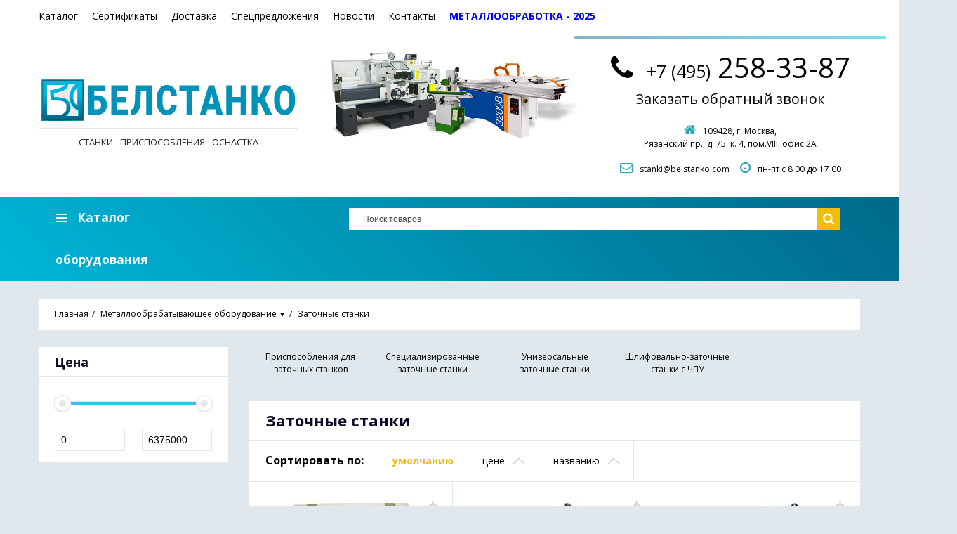

--- FILE ---
content_type: text/html; charset=UTF-8
request_url: https://belctanko.ru/catalog/zatochnye-stanki/page-2
body_size: 165783
content:
<!DOCTYPE html>
<html lang="ru" prefix="og: http://ogp.me/ns#">
<head>
	
	<base href="https://belctanko.ru/">
	<meta name="yandex-verification" content="d267b8ec3acd22a0" />
	
	<title>Заточные станки</title>

	
	<meta http-equiv="Content-Type" content="text/html; charset=UTF-8">

	
						<meta name="robots" content="noindex,follow">
			
	<meta name="viewport" content="width=device-width, initial-scale=1.0">


	
	
	
	
	
	                        <link rel="prev" href="/catalog/zatochnye-stanki"/>
                <link rel="next" href="/catalog/zatochnye-stanki/page-3"/>
    

	
			<meta property="og:title" content="ООО &quot;Белстанко&quot; предлагает - станочное оборудование, приспособления и оснастку">
		<meta property="og:type" content="website">
		<meta property="og:url" content="https://belctanko.ru">
		<meta property="og:image" content="https://belctanko.ru/design/okay_shop_1/images/logo_b.png">
		<meta property="og:site_name" content="ООО &quot;Белстанко&quot; предлагает - станочное оборудование, приспособления и оснастку">
		<meta property="og:description" content="Заточные станки">
		<link rel="image_src" href="https://belctanko.ru/design/okay_shop_1/images/logo_b.png">
		
		<meta name="twitter:card" content="summary">
		<meta name="twitter:title" content="ООО &quot;Белстанко&quot; предлагает - станочное оборудование, приспособления и оснастку">
		<meta name="twitter:description" content="Заточные станки">
		<meta name="twitter:image" content="https://belctanko.ru/design/okay_shop_1/images/logo_b.png">
	
	
	
	
						<link rel="alternate" hreflang="ru" href="https://belctanko.ru/catalog/zatochnye-stanki/page-2">
			
	
	<link href="design/okay_shop_1/images/favicon_b.png" type="image/x-icon" rel="icon">
	<link href="design/okay_shop_1/images/favicon_b.png" type="image/x-icon" rel="shortcut icon">
	<link rel="stylesheet" href="https://stackpath.bootstrapcdn.com/bootstrap/4.4.1/css/bootstrap.min.css" integrity="sha384-Vkoo8x4CGsO3+Hhxv8T/Q5PaXtkKtu6ug5TOeNV6gBiFeWPGFN9MuhOf23Q9Ifjh" crossorigin="anonymous">
	
	<script src="design/okay_shop_1/js/jquery-2.1.4.min.js"></script>
	<script src="/doo/js/doojs.js?090120191401"></script>

	
	<script src="design/okay_shop_1/js/slick.min.js"></script>

	
	<script src="design/okay_shop_1/js/jquery.matchHeight-min.js"></script>
	<script src="https://cdn.jsdelivr.net/npm/popper.js@1.16.0/dist/umd/popper.min.js" integrity="sha384-Q6E9RHvbIyZFJoft+2mJbHaEWldlvI9IOYy5n3zV9zzTtmI3UksdQRVvoxMfooAo" crossorigin="anonymous"></script>
	<script src="https://stackpath.bootstrapcdn.com/bootstrap/4.4.1/js/bootstrap.min.js" integrity="sha384-wfSDF2E50Y2D1uUdj0O3uMBJnjuUD4Ih7YwaYd1iqfktj0Uod8GCExl3Og8ifwB6" crossorigin="anonymous"></script>
	
	<link href="//fonts.googleapis.com/css?family=Open+Sans:300,300i,400,400i,600,600i,700,700i&amp;subset=cyrillic" rel="stylesheet">

	
	<link href="https://cdnjs.cloudflare.com/ajax/libs/font-awesome/4.7.0/css/font-awesome.min.css" rel="stylesheet">
	<link href="design/okay_shop_1/css/libs.css" rel="stylesheet">
	<link href="design/okay_shop_1/css/style.css" rel="stylesheet">
	<link href="design/okay_shop_1/css/responsive.css" rel="stylesheet">
	<link href="design/okay_shop_1/css/component.css" rel="stylesheet">

	<script src="design/okay_shop_1/js/modernizr.custom.js"></script>

	<script src="https://www.google.com/recaptcha/api.js?render=6LdUOdAUAAAAAN6kh96csgSfhVvXeHygfNg2bM6a"></script>
	
	
	
</head>

<body>
<div class="compare-basket">
	<button class="action action--button action--compare"><i class="fa fa-check"></i><span class="action__text">Сравнить</span></button>
</div>
<div class="main-container">
	<header>
		<nav class="top_nav">
			<div class="container">
				
				<div class="fn_menu_switch menu_switch md-hidden"></div>

				
				<ul class="menu mobile-hidden">
																		<li class="menu_item">
								<a class="menu_link" data-page="15" href="catalog">Каталог</a>
							</li>
																								<li class="menu_item">
								<a class="menu_link" data-page="13" href="sertifikaty">Сертификаты</a>
							</li>
																								<li class="menu_item">
								<a class="menu_link" data-page="3" href="dostavka">Доставка</a>
							</li>
																																														<li class="menu_item">
								<a class="menu_link" data-page="10" href="discounted">Спецпредложения</a>
							</li>
																																			<li class="menu_item">
								<a class="menu_link" data-page="12" href="news">Новости</a>
							</li>
																								<li class="menu_item">
								<a class="menu_link" data-page="6" href="contact">Контакты</a>
							</li>
																								<li class="menu_item">
								<a class="menu_link" data-page="16" href="rezultaty-sout">Результаты СОУТ</a>
							</li>
																<li class="menu_item " style="color: blue; font-wieght: bold;">
						<a class="menu_link" href="/invite-2025.jpg" target="_blank"><b>МЕТАЛЛООБРАБОТКА - 2025</b></a>
					</li>

				</ul>

				
				<ul class="informers">
					<li class="informer md-hidden">
													
							<a class="account_informer" href="user/login" title="Вход"></a>
											</li>

					
					

				</ul>
			</div>
		</nav>

		<div class="container">

			<div class="row">
				<div class="col-md-4">
					<div class="logo">
						<a href="/">
							<img src="/design/okay_shop_1/images/logo_b.png" alt="">
							<p>Станки - приспособления - оснастка</p>
						</a>
					</div>
				</div>
				<div class="col-md-4 header_img">
					<img src="/files/slides/main_img.jpg" height="200" alt="">
				</div>
				<div class="modal fade" id="myModal" role="dialog">
					<div class="modal-dialog">
						<!-- Modal content-->
						<div class="modal-content form-sale">
							<h2 class="text-center g-modal-title m-0 p-3">Обратный звонок</h2>

							<form class="d-flex flex-column justify-content-center" id="frm-form" action="" method="post" onsubmit="return false"  >
								<div class="form-group m-0 p-3">
									<input type="text" class="form-control" id="name" name="form_name" placeholder="Ваше имя*" required >
								</div>
								<div class="form-group m-0 p-3">
									<input type="tel" class="form-control" id="pwd"  name="form_phone" placeholder="Ваш телефон*" required>
								</div>
								<div class="form-group  m-0 p-3">
									<input type="email" class="form-control" id="email"  name="form_email"  placeholder="Ваш email">
								</div>
								<div class="form-group  m-0 p-3">
									<label for="Textarea">Комментарий:</label>
									<textarea class="form-control" id="Textarea" name="form_text" rows="3"></textarea>
								</div>
								<input type="hidden"  id="prod_bot" name="prod_bot" value="">
								<input type="hidden" id="g-recaptcha-response" name="g-recaptcha-response" />
								<button type="submit" class="mx-auto btn btn-primary mb-2 vbr-btn" >Заказать</button>
							</form>
						</div>

					</div>
				</div>

				<div class="col-md-4">
					<div class="info">
						<div class="phone">
							<i class="fa fa-phone"></i><a href="tel:+74952583387"><span>+7&nbsp;(495)</span>&nbsp;258-33-87</a>
							<a href="" class=" js-modal g-btn g-btn--green g-btn--big collection__design-button but-order" data-toggle="modal" data-target="#myModal">Заказать обратный звонок</a>
						</div>
						<p style="text-align: center"><i class="fa fa-home"></i>109428, г. Москва, <span style="white-space: nowrap;">Рязанский пр., д. 75, к. 4, пом.VIII, офис 2А</span></p>
						<p style="text-align: center"><i class="fa fa-envelope-o"></i><a href="mailto:stanki&#064;belstanko.com">stanki@belstanko.com</a>&nbsp;&nbsp;&nbsp;&nbsp;&nbsp;<span style="white-space: nowrap;"><i class="fa fa-clock-o"></i>пн-пт с 8 00 до 17 00</span></p>
					</div>
				</div>
			</div>

		</div>
		<div class="header_bottom">
			<div class="img_logo_scroll_b col-sm-1 ">
			<a href="/">
			<img  src="/img/logo-belstanko.svg" alt="">
			</a>
			</div>
			<div class="container">
				<div class="img_logo_scroll col-sm-1 ">
					<a href="/">
						<img  src="/img/logo-belstanko-square.svg" height="52"  alt="">
					</a>
				</div>
				
				<form id="fn_search" class="search" action="all-products">
					<input class="fn_search search_input" type="text" name="keyword" value="" data-language="index_search" placeholder="Поиск товаров"/>

					<button class="search_button" type="submit">
<svg class="search_icon" version="1.1" xmlns="http://www.w3.org/2000/svg" xmlns:xlink="http://www.w3.org/1999/xlink" width="26" height="28" viewBox="0 0 26 28">
    <path fill="currentColor" d="M18 13c0-3.859-3.141-7-7-7s-7 3.141-7 7 3.141 7 7 7 7-3.141 7-7zM26 26c0 1.094-0.906 2-2 2-0.531 0-1.047-0.219-1.406-0.594l-5.359-5.344c-1.828 1.266-4.016 1.937-6.234 1.937-6.078 0-11-4.922-11-11s4.922-11 11-11 11 4.922 11 11c0 2.219-0.672 4.406-1.937 6.234l5.359 5.359c0.359 0.359 0.578 0.875 0.578 1.406z"></path>
</svg>







</button>
				</form>


				<div class="categories">
					
					<div class="categories_heading fn_switch">
						



    <svg class="menu_icon" width="16px" height="12px" viewBox="0 0 16 12"  version="1.1" xmlns="http://www.w3.org/2000/svg" xmlns:xlink="http://www.w3.org/1999/xlink">
        <g>
            <rect fill="currentColor" class="bar" x="1" y="10" width="16" height="2"></rect>
            <rect fill="currentColor" class="bar" x="1" y="5" width="16" height="2"></rect>
            <rect fill="currentColor" class="bar" x="1" y="0" width="16" height="2"></rect>
        </g>
    </svg>





						<span class="mds-hidden" data-language="index_categories">Каталог оборудования</span>
					</div>

					<nav class="categories_nav">
    
    
                        <ul class="categories_menu">
                                    
                        <li class="category_item">
                            <a class="category_link" href="catalog/vspomogatelnoe-oborudovanie" data-category="17">
                                                                   <img class="categories_nav_images" src="https://belctanko.ru/files/categories_resized/vspom.200x200.jpg">
                                                                Вспомогательное оборудование
                            </a>
                        </li>

                                                        
                        <li class="category_item">
                            <a class="category_link" href="catalog/metalloobrabatyvayuschee-oborudovanie" data-category="21">
                                                                   <img class="categories_nav_images" src="https://belctanko.ru/files/categories_resized/met_ob-284x300.200x200.jpg">
                                                                Металлообрабатывающее оборудование
                            </a>
                        </li>

                                                        
                        <li class="category_item">
                            <a class="category_link" href="catalog/derevoobrabatyvayuschee-oborudovanie-proizvodstvo-mebeli" data-category="22">
                                                                   <img class="categories_nav_images" src="https://belctanko.ru/files/categories_resized/derevo.200x200.jpg">
                                                                Деревообрабатывающее оборудование
                            </a>
                        </li>

                                                        
                        <li class="category_item">
                            <a class="category_link" href="catalog/kuznechno-pressovoe-oborudovanie" data-category="49">
                                                                   <img class="categories_nav_images" src="https://belctanko.ru/files/categories_resized/kuz.200x200.jpg">
                                                                Кузнечно-прессовое оборудование
                            </a>
                        </li>

                                                        
                        <li class="category_item">
                            <a class="category_link" href="catalog/osnastka-i-prisposobleniya" data-category="60">
                                                                   <img class="categories_nav_images" src="https://belctanko.ru/files/categories_resized/osnast.200x200.jpg">
                                                                Оснастка и приспособления
                            </a>
                        </li>

                                                </ul>
            

</nav>
				</div>
			</div>
		</div>
	</header>

	
	<div id="fn_content" class="main">
		
					
										<div class="container">
				    <ol class="breadcrumbs">

        
        <li itemscope="" itemtype="http://data-vocabulary.org/Breadcrumb">
            <a itemprop="url" href="/" data-language="breadcrumb_home">
                <span itemprop="title">Главная</span>
            </a>
        </li>

        

                                                        
                        <li itemscope="" itemtype="http://data-vocabulary.org/Breadcrumb">
                            <a itemprop="url" href="catalog/metalloobrabatyvayuschee-oborudovanie">
                                <span itemprop="title">Металлообрабатывающее оборудование</span>

                            </a>
       <small style="cursor:pointer" alt="Развернуть" title="Развернуть">▼</small>
                            <ul class="bread-popup">
                                                                    <li><a itemprop="url" href="catalog/mobilnye-metalloobrabatyvayuschie-mashiny">
                                            <span> Мобильные металлообрабатывающие машины</span>
                                        </a>
                                    </li>
                                                                    <li><a itemprop="url" href="catalog/otreznye-stanki">
                                            <span> Отрезные станки</span>
                                        </a>
                                    </li>
                                                                    <li><a itemprop="url" href="catalog/lentochnopilnye-stanki_2">
                                            <span> Ленточнопильные станки</span>
                                        </a>
                                    </li>
                                                                    <li><a itemprop="url" href="catalog/poperechno-strogalnye-stanki">
                                            <span> Поперечно-строгальные станки</span>
                                        </a>
                                    </li>
                                                                    <li><a itemprop="url" href="catalog/dolbezhnye-stanki">
                                            <span> Долбежные станки</span>
                                        </a>
                                    </li>
                                                                    <li><a itemprop="url" href="catalog/zuboobrabatyvayuschie-i-rezboobrabatyvayuschie-stanki">
                                            <span> Зубообрабатывающие и резьбообрабатывающие станки</span>
                                        </a>
                                    </li>
                                                                    <li><a itemprop="url" href="catalog/tochilno-shlifovalnye-stanki">
                                            <span> Точильно-шлифовальные станки</span>
                                        </a>
                                    </li>
                                                                    <li><a itemprop="url" href="catalog/zatochnye-stanki">
                                            <span> Заточные станки</span>
                                        </a>
                                    </li>
                                                                    <li><a itemprop="url" href="catalog/krugloshlifovalnye-stanki">
                                            <span> Круглошлифовальные станки</span>
                                        </a>
                                    </li>
                                                                    <li><a itemprop="url" href="catalog/ploskoshlifovalnye-stanki">
                                            <span> Плоскошлифовальные станки</span>
                                        </a>
                                    </li>
                                                                    <li><a itemprop="url" href="catalog/rezbonareznye-stanki">
                                            <span> Резьбонарезные станки</span>
                                        </a>
                                    </li>
                                                                    <li><a itemprop="url" href="catalog/sverlilnye-stanki">
                                            <span> Сверлильные станки</span>
                                        </a>
                                    </li>
                                                                    <li><a itemprop="url" href="catalog/frezernye-stanki">
                                            <span> Фрезерные станки</span>
                                        </a>
                                    </li>
                                                                    <li><a itemprop="url" href="catalog/tokarnye-stanki">
                                            <span> Токарные станки</span>
                                        </a>
                                    </li>
                                                                    <li><a itemprop="url" href="catalog/obrabatyvayuschie-tsentry">
                                            <span> Обрабатывающие центры</span>
                                        </a>
                                    </li>
                                
                            </ul>
                        </li>
                                                                                <li>




                            Заточные станки</li>
                                                
            
            </ol>

				<div class="fn_ajax_content">
					



<div class="sidebar sidebar_top">
    
    <div class="filters_heading fn_switch lg-hidden">
        <span data-language="filters">Фильтр</span>
        <i class="angle_icon"></i>
    </div>

    <div class="filters tablet-hidden">
        
                    <div class="h2 filter_name">
                <span data-language="features_price">Цена</span>
            </div>

            <div class="filter_group">
                
                <div id="fn_slider_price"></div>

                
                <div class="price_range">
                    <div class="price_label">
                        <input class="min_input" id="fn_slider_min" name="p[min]" value="0" data-price="0" type="text">
                    </div>

                    <div class="price_label max_price">
                        <input class="max_input" id="fn_slider_max" name="p[max]" value="6375000" data-price="6375000" type="text">
                    </div>
                </div>
            </div>
        
        
                
        
            </div>

</div>

<div class="products_container">
            <div class="subcat">
                            <div class="subcat_items">
                    <a href="catalog/prisposobleniya-dlya-zatochnyh-stankov" category_id="94">Приспособления для заточных станков</a>
                </div>
                            <div class="subcat_items">
                    <a href="catalog/spetsializirovannye-zatochnye-stanki" category_id="112">Специализированные заточные станки</a>
                </div>
                            <div class="subcat_items">
                    <a href="catalog/universalnye-zatochnye-stanki_2" category_id="120">Универсальные заточные станки</a>
                </div>
                            <div class="subcat_items">
                    <a href="catalog/shlifovalno-zatochnye-stanki-s-chpu" category_id="121">Шлифовально-заточные станки с ЧПУ</a>
                </div>
                    </div>
        
            <h1 class="h1"><span data-category="93">Заточные станки</span>  </h1>
    
    
            
        <div class="fn_products_sort">
                <div class="sort clearfix">
        <span class="sort_title" data-language="products_sort_by">Сортировать по:</span>

        <a class="sort_link active_up no_after" href="/catalog/zatochnye-stanki/sort-position">
            <span data-language="products_by_default">умолчанию</span>
        </a>

        <a class="sort_link" href="/catalog/zatochnye-stanki/sort-price">
            <span data-language="products_by_price">цене</span>
        </a>

        <a class="sort_link" href="/catalog/zatochnye-stanki/sort-name">
            <span data-language="products_by_name">названию</span>
        </a>

    </div>

        </div>
    
    
    <div id="fn_products_content" class="fn_categories products clearfix">
                    <div class="no_padding products_item col-sm-6 col-xl-4">
            <div class="preview fn_product product ">

    <div class="fn_transfer clearfix">

        
        <a class="preview_image" href="products/vz-318p41-02-patron-tsangovyj" >
                            <img class="fn_img preview_img product__image" src="https://belctanko.ru/files/products/vz-318p41-02.200x200.jpg" alt="ВЗ-318.П41-02 Патрон цанговый" title="ВЗ-318.П41-02 Патрон цанговый"/>
                                </a>

        
        <a class="product_name center" data-product="445" href="products/vz-318p41-02-patron-tsangovyj">ВЗ-318.П41-02 Патрон цанговый</a>

        <div class="col-sm-12 price_container center">
            
            <div class="price_color hidden">
                <span class="fn_old_price">0</span> <span>RUR</span>
            </div>

            
            <div class="price  ">
                <span class="fn_price">187 000</span> <span>RUR</span>
            </div>
        </div>
        <div class="tab_containers" style="display: none">
            <div class="tabs">
<div class="tab_navigation"><a class="tab_navigation_link" href="#tab1">Назначение</a> <a class="tab_navigation_link" href="#tab3">Характеристики</a></div>
<div class="tab_container">
<div id="tab1" class="tab">Приспособление предназначено для зажима в универсальной бабке ВЗ-318.П1 концевого инструмента с цилиндрическим хвостовиком. Широкодиапазонные цанги (&Oslash; 2&divide;20 мм через 1мм. 18 шт.)</div>
<div id="tab3" class="tab">
<table class="tablepos" cellspacing="0" cellpadding="5">
<tbody>
<tr>
<th style="height: 12px;" align="center">ПАРАМЕТР</th>
<th style="height: 12px;" align="center">ЗНАЧЕНИЕ</th>
</tr>
<tr>
<td style="width: 392px;" align="left">Конус оправки</td>
<td style="width: 168px;" align="center">КМ 5</td>
</tr>
<tr>
<td style="width: 392px;" align="left">Применяется на станках</td>
<td style="width: 168px;" align="center">ВЗ-318/ ВЗ-318Е, 3Е642/3Е642Е, ВЗ-384</td>
</tr>
</tbody>
</table>
</div>
</div>
</div>
        </div>
        <form class="col-sm-12 fn_variants preview_form" action="/cart">
                            
<!--                <p class="fn_not_preorder  hidden">
                    <span data-language="out_of_stock">Нет на складе</span>
                </p>-->
			<p class="no_stock fn_not_stock hidden " data-language="product_out_of_stock">Под заказ</p>
			<p class="featured checked  hidden" data-language="general_bestseller" style="padding-top: 54px;">Снят с производства</p>
            			<a class="product_name center" data-product="445" href="products/vz-318p41-02-patron-tsangovyj">Подробнее</a>
            
            
            <select name="variant" class="fn_variant variant_select hidden">
                                    <option value="447" data-price="187 000" data-stock="50">ВЗ-318.П41-02 Патрон цанговый</option>
                            </select>
        </form>
    </div>
    <label class="action action--compare-add"><input class="check-hidden" type="checkbox" /><i class="fa fa-plus"></i><i class="fa fa-check"></i><span class="action__text action__text--invisible">Добавить для сравнения</span></label>
</div>



        </div>
            <div class="no_padding products_item col-sm-6 col-xl-4">
            <div class="preview fn_product product ">

    <div class="fn_transfer clearfix">

        
        <a class="preview_image" href="products/3e642ep28-prisposoblenie-dlya-zatochki-instrumenta-po-spirali" >
                            <img class="fn_img preview_img product__image" src="https://belctanko.ru/files/products/vz-318p26.200x200.jpg" alt="3Е642Е.П28 Приспособление для заточки инструмента по спирали" title="3Е642Е.П28 Приспособление для заточки инструмента по спирали"/>
                                </a>

        
        <a class="product_name center" data-product="418" href="products/3e642ep28-prisposoblenie-dlya-zatochki-instrumenta-po-spirali">3Е642Е.П28 Приспособление для заточки инструмента по спирали</a>

        <div class="col-sm-12 price_container center">
            
            <div class="price_color hidden">
                <span class="fn_old_price">0</span> <span>RUR</span>
            </div>

            
            <div class="price  ">
                <span class="fn_price">805 800</span> <span>RUR</span>
            </div>
        </div>
        <div class="tab_containers" style="display: none">
            <div class="tabs">
<div class="tab_navigation"><a class="tab_navigation_link" href="#tab1">Назначение</a> <a class="tab_navigation_link" href="#tab2">Особенности</a> <a class="tab_navigation_link" href="#tab3">Характеристики</a> <a class="tab_navigation_link" href="#tab4">Комлект поставки</a></div>
<div class="tab_container">
<div id="tab1" class="tab">Предназначено для заточки на универсально-заточном станке концевого инструмента с винтовыми зубьями, расположенными на цилиндре или конусе, по передним и задним поверхностям (с помощью синусной линейки). Возможна заточка червячных фрез.</div>
<div id="tab2" class="tab">- Насадные фрезы затачиваются с применением оправки, устанавливаемой в центрах приспособления и задней бабки ВЗ-318.П3 (входит в комплект приспособления); <br />- Фрезы с цилиндрическим хвостовиком крепятся с помощью цангового патрона ВЗ-318.П40 (приобретается отдельно); <br />- Для выставки зуба фрезы используется упорка 3Е642Е.П4 и приспособление для линейной правки круга и установки центров ВЗ-318.П5 (входят в комплект поставки универсально-заточных станков или приобретаются отдельно); <br />- Правка круга осуществляется приспособлением ВЗ-318.П26.020 (входит в комплект приспособления); <br />- Деление на зуб осуществляется по делительному диску. <br /><strong>Принцип работы:</strong> <br />Приспособление состоит из бабки изделия (шпиндель, делительный механизм, устройство круговой подачи) и синусной линейки. Может производиться заточка цилиндрических фрез со спиральным зубом (по задней и передней поверхностям, по передней поверхности заточка может вестись конической или торцовой поверхностью круга), концевых конических фрез, червячных фрез (по передней поверхности конической поверхностью круга)</div>
<div id="tab3" class="tab">
<table class="tablepos" cellspacing="0" cellpadding="5">
<tbody>
<tr>
<th style="height: 12px;" align="center">ПАРАМЕТР</th>
<th style="height: 12px;" align="center">ЗНАЧЕНИЕ</th>
</tr>
<tr>
<td style="width: 392px;" align="left">Затачиваемый инструмент</td>
<td style="width: 168px;" align="center">Концевые фрезы со спиральными канавками, червячные фрезы, цилиндрические фрезы со спиральными канавками</td>
</tr>
<tr>
<td style="width: 392px;" align="left">Заточная операция</td>
<td style="width: 168px;" align="center">Заточка по передним и задним поверхностям</td>
</tr>
<tr>
<td style="width: 392px;" align="left">Наибольший диаметр затачиваемого инструмента, мм.</td>
<td style="width: 168px;" align="center">160</td>
</tr>
<tr>
<td style="width: 392px;" align="left">Наибольшая длина затачиваемого инструмента, мм</td>
<td style="width: 168px;" align="center">160</td>
</tr>
<tr>
<td style="width: 392px;" align="left">Наибольший угол наклона винтовой стружечной канавки затачиваемого инструмента, град.</td>
<td style="width: 168px;" align="center">45</td>
</tr>
<tr>
<td style="width: 392px;" align="left">Наибольшая глубина затачиваемой канавки, мм</td>
<td style="width: 168px;" align="center">30</td>
</tr>
<tr>
<td style="width: 392px;" align="left">Конус шпинделя</td>
<td style="width: 168px;" align="center">Морзе 5 АТ6</td>
</tr>
<tr>
<td style="width: 392px;" align="left">Совместное использование с</td>
<td style="width: 168px;" align="center">ВЗ-318.П3 (для закрепления), 3Е642Е.П4 (заточка по задней поверхности)</td>
</tr>
<tr>
<td style="width: 392px;" align="left">Габаритные размеры (LxBxH), мм.</td>
<td style="width: 168px;" align="center">830 х 530 х 485 (1130х690х270 в упаковке)</td>
</tr>
<tr>
<td style="width: 392px;" align="left">Масса, кг.</td>
<td style="width: 168px;" align="center">92 (брутто 115)</td>
</tr>
<tr>
<td style="width: 392px;" align="left">Применяется на станках</td>
<td style="width: 168px;" align="center">3Е642 , 3Е642Е</td>
</tr>
</tbody>
</table>
</div>
<div id="tab4" class="tab"><strong>КОМПЛЕКТ ПОСТАВКИ:</strong> <br />- Приспособление в сборе; <br />- Делительный механизм (диски z=24, 10, 7); <br />- Поводок, хомутик; <br />- Механизм правки круга; <br />- Шомпол; <br />- Руководство по эксплуатации. <br /><br /><strong>ДОПОЛНИТЕЛЬНАЯ ОСНАСТКА</strong> (поставляется за отдельную плату): <br />- Патрон цанговый ВЗ-318.П40; <br />- Упорка 3Е642Е.П4; <br />- Приспособление для линейной правки круга и установки центров ВЗ-318.П5; <br />- Оправки центровые:
<blockquote>- 3Е642Е.П28.064 (д. 27 мм.); <br />- 3Е642Е.П28.065 (d 32 мм.); <br />- 3Е642Е.П28.066 (d 40 мм.); <br />- 3Е642Е.П28.067 (d 50 мм.); <br />- 3Е642Е.П28.068 (d 60 мм.).</blockquote>
</div>
</div>
</div>
        </div>
        <form class="col-sm-12 fn_variants preview_form" action="/cart">
                            
<!--                <p class="fn_not_preorder  hidden">
                    <span data-language="out_of_stock">Нет на складе</span>
                </p>-->
			<p class="no_stock fn_not_stock hidden " data-language="product_out_of_stock">Под заказ</p>
			<p class="featured checked  hidden" data-language="general_bestseller" style="padding-top: 54px;">Снят с производства</p>
            			<a class="product_name center" data-product="418" href="products/3e642ep28-prisposoblenie-dlya-zatochki-instrumenta-po-spirali">Подробнее</a>
            
            
            <select name="variant" class="fn_variant variant_select hidden">
                                    <option value="420" data-price="805 800" data-stock="50">3Е642Е.П28 Приспособление для заточки инструмента по спирали</option>
                            </select>
        </form>
    </div>
    <label class="action action--compare-add"><input class="check-hidden" type="checkbox" /><i class="fa fa-plus"></i><i class="fa fa-check"></i><span class="action__text action__text--invisible">Добавить для сравнения</span></label>
</div>



        </div>
            <div class="no_padding products_item col-sm-6 col-xl-4">
            <div class="preview fn_product product ">

    <div class="fn_transfer clearfix">

        
        <a class="preview_image" href="products/3e642ep25-01-prisposoblenie-universalnoe-dlya-pravki-kruga" >
                            <img class="fn_img preview_img product__image" src="https://belctanko.ru/files/products/3e642ep25ris1_1.200x200.jpg" alt="3Е642Е.П25-01 Приспособление универсальное для правки круга" title="3Е642Е.П25-01 Приспособление универсальное для правки круга"/>
                                </a>

        
        <a class="product_name center" data-product="419" href="products/3e642ep25-01-prisposoblenie-universalnoe-dlya-pravki-kruga">3Е642Е.П25-01 Приспособление универсальное для правки круга</a>

        <div class="col-sm-12 price_container center">
            
            <div class="price_color hidden">
                <span class="fn_old_price">0</span> <span>RUR</span>
            </div>

            
            <div class="price  ">
                <span class="fn_price">204 000</span> <span>RUR</span>
            </div>
        </div>
        <div class="tab_containers" style="display: none">
            <div class="tabs">
<div class="tab_navigation"><a class="tab_navigation_link" href="#tab1">Назначение</a> <a class="tab_navigation_link" href="#tab2">Особенности</a> <a class="tab_navigation_link" href="#tab3">Характеристики</a></div>
<div class="tab_container">
<div id="tab1" class="tab">Приспособление универсальное предназначено для правки круга.</div>
<div id="tab2" class="tab"><strong>Принцип работы:</strong> Приспособление крепится на шлифовальной головке. Алмазный карандаш движется в двух взаимно перпендикулярных направлениях. Радиус правки устанавливается с помощью мерных плит. Возможна правка по прямой, по радиусу, по радиусу и прямой, которая является продолжением дуги, радиусом которой заправлен круг.</div>
<div id="tab3" class="tab">
<table class="tablepos" cellspacing="0" cellpadding="5">
<tbody>
<tr>
<th style="height: 12px;" align="center">ПАРАМЕТР</th>
<th style="height: 12px;" align="center">ЗНАЧЕНИЕ</th>
</tr>
<tr>
<td style="width: 392px;" align="left">Заточная операция</td>
<td style="width: 168px;" align="center">Правка шлифовального круга по прямой и радиусу</td>
</tr>
<tr>
<td style="width: 392px;" align="left">Диаметр шлифовального круга, мм.</td>
<td style="width: 168px;" align="center">100/200</td>
</tr>
<tr>
<td style="width: 392px;" align="left">Наибольшая величина установочного перемещения алмазного карандаша параллельно оси круга, мм</td>
<td style="width: 168px;" align="center">25</td>
</tr>
<tr>
<td style="width: 392px;" align="left">Угол поворота алмазного карандаша, град</td>
<td style="width: 168px;" align="center">180</td>
</tr>
<tr>
<td style="width: 392px;" align="left">Наибольший радиус правки, мм</td>
<td style="width: 168px;" align="center">15</td>
</tr>
<tr>
<td style="width: 392px;" align="left">Габаритные размеры (LxBxH), мм.</td>
<td style="width: 168px;" align="center">280х150х305</td>
</tr>
<tr>
<td style="width: 392px;" align="left">Масса, кг.</td>
<td style="width: 168px;" align="center">&nbsp;</td>
</tr>
<tr>
<td style="width: 392px;" align="left">Применяется на станках</td>
<td style="width: 168px;" align="center">ВЗ-318, ВЗ-318Е, ВЗ-818, ВЗ-818Е</td>
</tr>
</tbody>
</table>
</div>
</div>
</div>
        </div>
        <form class="col-sm-12 fn_variants preview_form" action="/cart">
                            
<!--                <p class="fn_not_preorder  hidden">
                    <span data-language="out_of_stock">Нет на складе</span>
                </p>-->
			<p class="no_stock fn_not_stock hidden " data-language="product_out_of_stock">Под заказ</p>
			<p class="featured checked  hidden" data-language="general_bestseller" style="padding-top: 54px;">Снят с производства</p>
            			<a class="product_name center" data-product="419" href="products/3e642ep25-01-prisposoblenie-universalnoe-dlya-pravki-kruga">Подробнее</a>
            
            
            <select name="variant" class="fn_variant variant_select hidden">
                                    <option value="421" data-price="204 000" data-stock="50">3Е642Е.П25-01 Приспособление универсальное для правки круга</option>
                            </select>
        </form>
    </div>
    <label class="action action--compare-add"><input class="check-hidden" type="checkbox" /><i class="fa fa-plus"></i><i class="fa fa-check"></i><span class="action__text action__text--invisible">Добавить для сравнения</span></label>
</div>



        </div>
            <div class="no_padding products_item col-sm-6 col-xl-4">
            <div class="preview fn_product product ">

    <div class="fn_transfer clearfix">

        
        <a class="preview_image" href="products/vz-318p40-patron-tsangovyj" >
                            <img class="fn_img preview_img product__image" src="https://belctanko.ru/files/products/vz-318p40.200x200.jpg" alt="ВЗ-318.П40 Патрон цанговый" title="ВЗ-318.П40 Патрон цанговый"/>
                                </a>

        
        <a class="product_name center" data-product="446" href="products/vz-318p40-patron-tsangovyj">ВЗ-318.П40 Патрон цанговый</a>

        <div class="col-sm-12 price_container center">
            
            <div class="price_color hidden">
                <span class="fn_old_price">0</span> <span>RUR</span>
            </div>

            
            <div class="price  ">
                <span class="fn_price">0</span> <span>RUR</span>
            </div>
        </div>
        <div class="tab_containers" style="display: none">
            <div class="tabs">
<div class="tab_navigation"><a class="tab_navigation_link" href="#tab1">Назначение</a> <a class="tab_navigation_link" href="#tab2">Особенности</a> <a class="tab_navigation_link" href="#tab3">Характеристики</a></div>
<div class="tab_container">
<div id="tab1" class="tab">Предназначен для зажима концевого инструмента с цилиндрическим хвостовиком.</div>
<div id="tab2" class="tab">Втулка с цангой устанавливаются в конусное отверстие шпинделя универсальной бабки ВЗ-318.П1 (3Е642Е.П1). Зажим установленного в цангу инструмента производится шомполом.</div>
<div id="tab3" class="tab">
<table class="tablepos" cellspacing="0" cellpadding="5">
<tbody>
<tr>
<th style="height: 12px;" align="center">ПАРАМЕТР</th>
<th style="height: 12px;" align="center">ЗНАЧЕНИЕ</th>
</tr>
<tr>
<td style="width: 392px;" align="left">Применяется на станках</td>
<td style="width: 168px;" align="center">ВЗ-318/ ВЗ-318Е, 3Е642/3Е642Е, ВЗ-384</td>
</tr>
</tbody>
</table>
</div>
</div>
</div>
        </div>
        <form class="col-sm-12 fn_variants preview_form" action="/cart">
                            
<!--                <p class="fn_not_preorder ">
                    <span data-language="out_of_stock">Нет на складе</span>
                </p>-->
			<p class="no_stock fn_not_stock " data-language="product_out_of_stock">Под заказ</p>
			<p class="featured checked  hidden" data-language="general_bestseller" style="padding-top: 54px;">Снят с производства</p>
            			<a class="product_name center" data-product="446" href="products/vz-318p40-patron-tsangovyj">Подробнее</a>
            
            
            <select name="variant" class="fn_variant variant_select hidden">
                                    <option value="448" data-price="0" data-stock="0">ВЗ-318.П40 Патрон цанговый</option>
                            </select>
        </form>
    </div>
    <label class="action action--compare-add"><input class="check-hidden" type="checkbox" /><i class="fa fa-plus"></i><i class="fa fa-check"></i><span class="action__text action__text--invisible">Добавить для сравнения</span></label>
</div>



        </div>
            <div class="no_padding products_item col-sm-6 col-xl-4">
            <div class="preview fn_product product ">

    <div class="fn_transfer clearfix">

        
        <a class="preview_image" href="products/3e642ep25-prisposoblenie-universalnoe-dlya-pravki-kruga" >
                            <img class="fn_img preview_img product__image" src="https://belctanko.ru/files/products/3e642ep25ris1.200x200.jpg" alt="3Е642Е.П25 Приспособление универсальное для правки круга" title="3Е642Е.П25 Приспособление универсальное для правки круга"/>
                                </a>

        
        <a class="product_name center" data-product="420" href="products/3e642ep25-prisposoblenie-universalnoe-dlya-pravki-kruga">3Е642Е.П25 Приспособление универсальное для правки круга</a>

        <div class="col-sm-12 price_container center">
            
            <div class="price_color hidden">
                <span class="fn_old_price">0</span> <span>RUR</span>
            </div>

            
            <div class="price  ">
                <span class="fn_price">204 000</span> <span>RUR</span>
            </div>
        </div>
        <div class="tab_containers" style="display: none">
            <div class="tabs">
<div class="tab_navigation"><a class="tab_navigation_link" href="#tab1">Назначение</a> <a class="tab_navigation_link" href="#tab2">Особенности</a> <a class="tab_navigation_link" href="#tab3">Характеристики</a></div>
<div class="tab_container">
<div id="tab1" class="tab">Приспособление универсальное предназначено для правки круга.</div>
<div id="tab2" class="tab"><strong>Принцип работы:</strong> Приспособление крепится на шлифовальной головке. Алмазный карандаш движется в двух взаимно перпендикулярных направлениях. Радиус правки устанавливается с помощью мерных плит. Возможна правка по прямой, по радиусу, по радиусу и прямой, которая является продолжением дуги, радиусом которой заправлен круг.</div>
<div id="tab3" class="tab">
<table class="tablepos" cellspacing="0" cellpadding="5">
<tbody>
<tr>
<th style="height: 12px;" align="center">ПАРАМЕТР</th>
<th style="height: 12px;" align="center">ЗНАЧЕНИЕ</th>
</tr>
<tr>
<td style="width: 392px;" align="left">Заточная операция</td>
<td style="width: 168px;" align="center">Правка шлифовального круга по прямой и радиусу</td>
</tr>
<tr>
<td style="width: 392px;" align="left">Диаметр шлифовального круга, мм.</td>
<td style="width: 168px;" align="center">100/200</td>
</tr>
<tr>
<td style="width: 392px;" align="left">Наибольшая величина установочного перемещения алмазного карандаша параллельно оси круга, мм</td>
<td style="width: 168px;" align="center">25</td>
</tr>
<tr>
<td style="width: 392px;" align="left">Угол поворота алмазного карандаша, град</td>
<td style="width: 168px;" align="center">180</td>
</tr>
<tr>
<td style="width: 392px;" align="left">Наибольший радиус правки, мм</td>
<td style="width: 168px;" align="center">15</td>
</tr>
<tr>
<td style="width: 392px;" align="left">Габаритные размеры (LxBxH), мм.</td>
<td style="width: 168px;" align="center">280х150х305</td>
</tr>
<tr>
<td style="width: 392px;" align="left">Масса, кг.</td>
<td style="width: 168px;" align="center">&nbsp;</td>
</tr>
<tr>
<td style="width: 392px;" align="left">Применяется на станках</td>
<td style="width: 168px;" align="center">3М642, 3М642Е, 3Д642Е, 3Е642/3Е642Е</td>
</tr>
</tbody>
</table>
</div>
</div>
</div>
        </div>
        <form class="col-sm-12 fn_variants preview_form" action="/cart">
                            
<!--                <p class="fn_not_preorder  hidden">
                    <span data-language="out_of_stock">Нет на складе</span>
                </p>-->
			<p class="no_stock fn_not_stock hidden " data-language="product_out_of_stock">Под заказ</p>
			<p class="featured checked  hidden" data-language="general_bestseller" style="padding-top: 54px;">Снят с производства</p>
            			<a class="product_name center" data-product="420" href="products/3e642ep25-prisposoblenie-universalnoe-dlya-pravki-kruga">Подробнее</a>
            
            
            <select name="variant" class="fn_variant variant_select hidden">
                                    <option value="422" data-price="204 000" data-stock="50">3Е642Е.П25 Приспособление универсальное для правки круга</option>
                            </select>
        </form>
    </div>
    <label class="action action--compare-add"><input class="check-hidden" type="checkbox" /><i class="fa fa-plus"></i><i class="fa fa-check"></i><span class="action__text action__text--invisible">Добавить для сравнения</span></label>
</div>



        </div>
            <div class="no_padding products_item col-sm-6 col-xl-4">
            <div class="preview fn_product product ">

    <div class="fn_transfer clearfix">

        
        <a class="preview_image" href="products/vz-318p16-tiski-trehpovorotnye-analog-3e642ep37" >
                            <img class="fn_img preview_img product__image" src="https://belctanko.ru/files/products/vz-318p16.200x200.jpg" alt="ВЗ-318.П16 Тиски трехповоротные (аналог 3Е642Е.П37)" title="ВЗ-318.П16 Тиски трехповоротные (аналог 3Е642Е.П37)"/>
                                </a>

        
        <a class="product_name center" data-product="452" href="products/vz-318p16-tiski-trehpovorotnye-analog-3e642ep37">ВЗ-318.П16 Тиски трехповоротные (аналог 3Е642Е.П37)</a>

        <div class="col-sm-12 price_container center">
            
            <div class="price_color hidden">
                <span class="fn_old_price">0</span> <span>RUR</span>
            </div>

            
            <div class="price  ">
                <span class="fn_price">136 000</span> <span>RUR</span>
            </div>
        </div>
        <div class="tab_containers" style="display: none">
            <div class="tabs">
<div class="tab_navigation"><a class="tab_navigation_link" href="#tab1">Назначение</a> <a class="tab_navigation_link" href="#tab2">Особенности</a> <a class="tab_navigation_link" href="#tab3">Характеристики</a></div>
<div class="tab_container">
<div id="tab1" class="tab">Приспособление предназначено для заточки резцов, плоских протяжек и пр.</div>
<div id="tab2" class="tab"><span style="font-weight: bold;">Принцип работы: </span> Тиски устанавливаются на столе универсально-заточного станка. Повороты в плоскостях откладываются по соответствующим шкалам.</div>
<div id="tab3" class="tab">
<table class="tablepos" cellspacing="0" cellpadding="5">
<tbody>
<tr>
<th style="height: 12px;" align="center">ПАРАМЕТР</th>
<th style="height: 12px;" align="center">ЗНАЧЕНИЕ</th>
</tr>
<tr>
<td style="width: 392px;" align="left">Затачиваемый инструмент</td>
<td style="width: 168px;" align="center">Резцы</td>
</tr>
<tr>
<td style="width: 392px;" align="left">Заточная операция</td>
<td style="width: 168px;" align="center">Заточка резцов, плоских протяжек и пр.</td>
</tr>
<tr>
<td style="width: 392px;" align="left">Наибольший расход губок тисков, мм</td>
<td style="width: 168px;" align="center">55</td>
</tr>
<tr>
<td style="width: 392px;" align="left">Ширина губок, мм</td>
<td style="width: 168px;" align="center">100</td>
</tr>
<tr>
<td style="width: 392px;" align="left">Габаритные размеры (LxBxH), мм.</td>
<td style="width: 168px;" align="center">300х145х231</td>
</tr>
<tr>
<td style="width: 392px;" align="left">Масса, кг.</td>
<td style="width: 168px;" align="center">&nbsp;</td>
</tr>
<tr>
<td style="width: 392px;" align="left">Применяется на станках</td>
<td style="width: 168px;" align="center">ВЗ-318/ВЗ-318Е, 3Е642/ 3Е642Е</td>
</tr>
</tbody>
</table>
</div>
</div>
</div>
        </div>
        <form class="col-sm-12 fn_variants preview_form" action="/cart">
                            
<!--                <p class="fn_not_preorder  hidden">
                    <span data-language="out_of_stock">Нет на складе</span>
                </p>-->
			<p class="no_stock fn_not_stock hidden " data-language="product_out_of_stock">Под заказ</p>
			<p class="featured checked  hidden" data-language="general_bestseller" style="padding-top: 54px;">Снят с производства</p>
            			<a class="product_name center" data-product="452" href="products/vz-318p16-tiski-trehpovorotnye-analog-3e642ep37">Подробнее</a>
            
            
            <select name="variant" class="fn_variant variant_select hidden">
                                    <option value="454" data-price="136 000" data-stock="50">ВЗ-318.П16 Тиски трехповоротные (аналог 3Е642Е.П37)</option>
                            </select>
        </form>
    </div>
    <label class="action action--compare-add"><input class="check-hidden" type="checkbox" /><i class="fa fa-plus"></i><i class="fa fa-check"></i><span class="action__text action__text--invisible">Добавить для сравнения</span></label>
</div>



        </div>
            <div class="no_padding products_item col-sm-6 col-xl-4">
            <div class="preview fn_product product ">

    <div class="fn_transfer clearfix">

        
        <a class="preview_image" href="products/3e642ep22-01-prisposoblenie-dlya-zatochki-po-kopiru" >
                            <img class="fn_img preview_img product__image" src="https://belctanko.ru/files/products/3e642ep22_1.200x200.jpg" alt="3Е642Е.П22-01 Приспособление для заточки по копиру" title="3Е642Е.П22-01 Приспособление для заточки по копиру"/>
                                </a>

        
        <a class="product_name center" data-product="421" href="products/3e642ep22-01-prisposoblenie-dlya-zatochki-po-kopiru">3Е642Е.П22-01 Приспособление для заточки по копиру</a>

        <div class="col-sm-12 price_container center">
            
            <div class="price_color hidden">
                <span class="fn_old_price">0</span> <span>RUR</span>
            </div>

            
            <div class="price  ">
                <span class="fn_price">374 000</span> <span>RUR</span>
            </div>
        </div>
        <div class="tab_containers" style="display: none">
            <div class="tabs">
<div class="tab_navigation"><a class="tab_navigation_link" href="#tab1">Назначение</a> <a class="tab_navigation_link" href="#tab2">Особенности</a> <a class="tab_navigation_link" href="#tab3">Характеристики</a></div>
<div class="tab_container">
<div id="tab1" class="tab">Приспособление предназначено для заточки фасонного инструмента по задней поверхности по копиру.</div>
<div id="tab2" class="tab">- Приспособление состоит из 2-х частей: носителя копира (крепится к основанию стола) и механизма подачи. Предварительно осуществляется правка шлифовального круга радиусом, равным радиусу обкатного ролика. В универсальную бабку ВЗ-318.П1 (входит в комплект поставки универсально-заточных станков) устанавливается инструмент (на оправке соответствующего диаметра). Добиваются одновременного касания кругом инструмента и роликом копира в характерной точке профиля. Круг подается на инструмент на величину припуска. Инструмент затачивается перемещением стола станка.</div>
<div id="tab3" class="tab">
<table class="tablepos" cellspacing="0" cellpadding="5">
<tbody>
<tr>
<th style="height: 12px;" align="center">ПАРАМЕТР</th>
<th style="height: 12px;" align="center">ЗНАЧЕНИЕ</th>
</tr>
<tr>
<td style="width: 392px;" align="left">Затачиваемый инструмент</td>
<td style="width: 168px;" align="center">Дереворежущие насадные цилиндрические сборные фасонные фрезы</td>
</tr>
<tr>
<td style="width: 392px;" align="left">Заточная операция</td>
<td style="width: 168px;" align="center">Заточка по копиру по задней поверхности</td>
</tr>
<tr>
<td style="width: 392px;" align="left">Совместное использование с</td>
<td style="width: 168px;" align="center">ВЗ-318.П1, оправки</td>
</tr>
<tr>
<td style="width: 392px;" align="left">Диаметры затачиваемых фрез, мм.</td>
<td style="width: 168px;" align="center">250</td>
</tr>
<tr>
<td style="width: 392px;" align="left">Наибольшая длина затачиваемых фрез, мм.</td>
<td style="width: 168px;" align="center">200</td>
</tr>
<tr>
<td style="width: 392px;" align="left">Наибольший угол наклона кромки профиля фрезы, мм</td>
<td style="width: 168px;" align="center">90</td>
</tr>
<tr>
<td style="width: 392px;" align="left">Наибольшая глубина шлифования, мм</td>
<td style="width: 168px;" align="center">60</td>
</tr>
<tr>
<td style="width: 392px;" align="left">Масштаб копирования профиля</td>
<td style="width: 168px;" align="center">1 : 1</td>
</tr>
<tr>
<td style="width: 392px;" align="left">Габаритные размеры (LxBxH), мм.</td>
<td style="width: 168px;" align="center">500 х 380 х 289</td>
</tr>
<tr>
<td style="width: 392px;" align="left">Масса, кг.</td>
<td style="width: 168px;" align="center">&nbsp;</td>
</tr>
<tr>
<td style="width: 392px;" align="left">Применяется на станках</td>
<td style="width: 168px;" align="center">ВЗ-318, ВЗ-318Е, ВЗ-818</td>
</tr>
</tbody>
</table>
</div>
</div>
</div>
        </div>
        <form class="col-sm-12 fn_variants preview_form" action="/cart">
                            
<!--                <p class="fn_not_preorder  hidden">
                    <span data-language="out_of_stock">Нет на складе</span>
                </p>-->
			<p class="no_stock fn_not_stock hidden " data-language="product_out_of_stock">Под заказ</p>
			<p class="featured checked  hidden" data-language="general_bestseller" style="padding-top: 54px;">Снят с производства</p>
            			<a class="product_name center" data-product="421" href="products/3e642ep22-01-prisposoblenie-dlya-zatochki-po-kopiru">Подробнее</a>
            
            
            <select name="variant" class="fn_variant variant_select hidden">
                                    <option value="423" data-price="374 000" data-stock="50">3Е642Е.П22-01 Приспособление для заточки по копиру</option>
                            </select>
        </form>
    </div>
    <label class="action action--compare-add"><input class="check-hidden" type="checkbox" /><i class="fa fa-plus"></i><i class="fa fa-check"></i><span class="action__text action__text--invisible">Добавить для сравнения</span></label>
</div>



        </div>
            <div class="no_padding products_item col-sm-6 col-xl-4">
            <div class="preview fn_product product ">

    <div class="fn_transfer clearfix">

        
        <a class="preview_image" href="products/3e642ep8055-patron-tsangovyj" >
                            <img class="fn_img preview_img product__image" src="https://belctanko.ru/files/products/3e642ep8-055.200x200.jpg" alt="3Е642Е.П8.055 Патрон цанговый" title="3Е642Е.П8.055 Патрон цанговый"/>
                                </a>

        
        <a class="product_name center" data-product="461" href="products/3e642ep8055-patron-tsangovyj">3Е642Е.П8.055 Патрон цанговый</a>

        <div class="col-sm-12 price_container center">
            
            <div class="price_color hidden">
                <span class="fn_old_price">0</span> <span>RUR</span>
            </div>

            
            <div class="price  ">
                <span class="fn_price">187 000</span> <span>RUR</span>
            </div>
        </div>
        <div class="tab_containers" style="display: none">
            <div class="tabs">
<div class="tab_navigation"><a class="tab_navigation_link" href="#tab1">Назначение</a> <a class="tab_navigation_link" href="#tab3">Характеристики</a></div>
<div class="tab_container">
<div id="tab1" class="tab">Предназначен для закрепления в универсальной бабке 3Е642Е.П8 инструмента с цилиндрическим хвостовиком.</div>
<div id="tab3" class="tab">
<table class="tablepos" cellspacing="0" cellpadding="5">
<tbody>
<tr>
<th style="height: 12px;" align="center">ПАРАМЕТР</th>
<th style="height: 12px;" align="center">ЗНАЧЕНИЕ</th>
</tr>
<tr>
<td style="width: 392px;" align="left">Затачиваемый инструмент</td>
<td style="width: 168px;" align="center">Концевой инструмент с цилиндрическим хвостовиком</td>
</tr>
<tr>
<td style="width: 392px;" align="left">Совместное использование с</td>
<td style="width: 168px;" align="center">3Е642Е.П8</td>
</tr>
<tr>
<td style="width: 392px;" align="left">Диаметр закрепляемого инструмента, мм.</td>
<td style="width: 168px;" align="center">2 - 20</td>
</tr>
<tr>
<td style="width: 392px;" align="left">Конус оправки</td>
<td style="width: 168px;" align="center">Морзе 4 АТ6</td>
</tr>
<tr>
<td style="width: 392px;" align="left">Габаритные размеры (LxBxH), мм.</td>
<td style="width: 168px;" align="center">280 х 230 х 68</td>
</tr>
<tr>
<td style="width: 392px;" align="left">Масса, кг.</td>
<td style="width: 168px;" align="center">&nbsp;</td>
</tr>
<tr>
<td style="width: 392px;" align="left">Применяется на станках</td>
<td style="width: 168px;" align="center">3А64Д , 3В642 , 3М642 , 3М642Е , 3Д642Е , 3Е642 , 3Е642Е , ВЗ-318 , ВЗ-318Е , ВЗ-818 , ВЗ-384</td>
</tr>
</tbody>
</table>
</div>
</div>
</div>
        </div>
        <form class="col-sm-12 fn_variants preview_form" action="/cart">
                            
<!--                <p class="fn_not_preorder  hidden">
                    <span data-language="out_of_stock">Нет на складе</span>
                </p>-->
			<p class="no_stock fn_not_stock hidden " data-language="product_out_of_stock">Под заказ</p>
			<p class="featured checked  hidden" data-language="general_bestseller" style="padding-top: 54px;">Снят с производства</p>
            			<a class="product_name center" data-product="461" href="products/3e642ep8055-patron-tsangovyj">Подробнее</a>
            
            
            <select name="variant" class="fn_variant variant_select hidden">
                                    <option value="463" data-price="187 000" data-stock="50">3Е642Е.П8.055 Патрон цанговый</option>
                            </select>
        </form>
    </div>
    <label class="action action--compare-add"><input class="check-hidden" type="checkbox" /><i class="fa fa-plus"></i><i class="fa fa-check"></i><span class="action__text action__text--invisible">Добавить для сравнения</span></label>
</div>



        </div>
            <div class="no_padding products_item col-sm-6 col-xl-4">
            <div class="preview fn_product product ">

    <div class="fn_transfer clearfix">

        
        <a class="preview_image" href="products/3e642ep22-prisposoblenie-dlya-zatochki-po-kopiru" >
                            <img class="fn_img preview_img product__image" src="https://belctanko.ru/files/products/3e642ep22.200x200.jpg" alt="3Е642Е.П22 Приспособление для заточки по копиру" title="3Е642Е.П22 Приспособление для заточки по копиру"/>
                                </a>

        
        <a class="product_name center" data-product="422" href="products/3e642ep22-prisposoblenie-dlya-zatochki-po-kopiru">3Е642Е.П22 Приспособление для заточки по копиру</a>

        <div class="col-sm-12 price_container center">
            
            <div class="price_color hidden">
                <span class="fn_old_price">0</span> <span>RUR</span>
            </div>

            
            <div class="price  ">
                <span class="fn_price">374 000</span> <span>RUR</span>
            </div>
        </div>
        <div class="tab_containers" style="display: none">
            <div class="tabs">
<div class="tab_navigation"><a class="tab_navigation_link" href="#tab1">Назначение</a> <a class="tab_navigation_link" href="#tab2">Особенности</a> <a class="tab_navigation_link" href="#tab3">Характеристики</a></div>
<div class="tab_container">
<div id="tab1" class="tab">Приспособление предназначено для заточки фасонного инструмента по задней поверхности по копиру.</div>
<div id="tab2" class="tab">- Приспособление состоит из 2-х частей: носителя копира (крепится к основанию стола) и механизма подачи. Предварительно осуществляется правка шлифовального круга радиусом, равным радиусу обкатного ролика. В универсальную бабку ВЗ-318.П1 (входит в комплект поставки универсально-заточных станков) устанавливается инструмент (на оправке соответствующего диаметра). Добиваются одновременного касания кругом инструмента и роликом копира в характерной точке профиля. Круг подается на инструмент на величину припуска. Инструмент затачивается перемещением стола станка; <br />- Предназначено для использования на станках серии 3Е642 и более ранних моделей. Не предназначено для станков ВЗ-318 (Е) и ВЗ-818 (Е).</div>
<div id="tab3" class="tab">
<table class="tablepos" cellspacing="0" cellpadding="5">
<tbody>
<tr>
<th style="height: 12px;" align="center">ПАРАМЕТР</th>
<th style="height: 12px;" align="center">ЗНАЧЕНИЕ</th>
</tr>
<tr>
<td style="width: 392px;" align="left">Затачиваемый инструмент</td>
<td style="width: 168px;" align="center">Дереворежущие насадные цилиндрические сборные фасонные фрезы</td>
</tr>
<tr>
<td style="width: 392px;" align="left">Заточная операция</td>
<td style="width: 168px;" align="center">Заточка по копиру по задней поверхности</td>
</tr>
<tr>
<td style="width: 392px;" align="left">Совместное использование с</td>
<td style="width: 168px;" align="center">ВЗ-318.П1, оправки</td>
</tr>
<tr>
<td style="width: 392px;" align="left">Диаметры затачиваемых фрез, мм.</td>
<td style="width: 168px;" align="center">250</td>
</tr>
<tr>
<td style="width: 392px;" align="left">Наибольшая длина затачиваемых фрез, мм.</td>
<td style="width: 168px;" align="center">200</td>
</tr>
<tr>
<td style="width: 392px;" align="left">Наибольший угол наклона кромки профиля фрезы, мм</td>
<td style="width: 168px;" align="center">90</td>
</tr>
<tr>
<td style="width: 392px;" align="left">Наибольшая глубина шлифования, мм</td>
<td style="width: 168px;" align="center">60</td>
</tr>
<tr>
<td style="width: 392px;" align="left">Масштаб копирования профиля</td>
<td style="width: 168px;" align="center">1 : 1</td>
</tr>
<tr>
<td style="width: 392px;" align="left">Габаритные размеры (LxBxH), мм.</td>
<td style="width: 168px;" align="center">500 х 380 х 289 (600х440х350 в упаковке)</td>
</tr>
<tr>
<td style="width: 392px;" align="left">Масса, кг.</td>
<td style="width: 168px;" align="center">46 (брутто 54)</td>
</tr>
<tr>
<td style="width: 392px;" align="left">Применяется на станках</td>
<td style="width: 168px;" align="center">3Е642, 3Е642Е, 3М642, 3М642Е, 3Д642, 3Д642Е</td>
</tr>
</tbody>
</table>
</div>
</div>
</div>
        </div>
        <form class="col-sm-12 fn_variants preview_form" action="/cart">
                            
<!--                <p class="fn_not_preorder  hidden">
                    <span data-language="out_of_stock">Нет на складе</span>
                </p>-->
			<p class="no_stock fn_not_stock hidden " data-language="product_out_of_stock">Под заказ</p>
			<p class="featured checked  hidden" data-language="general_bestseller" style="padding-top: 54px;">Снят с производства</p>
            			<a class="product_name center" data-product="422" href="products/3e642ep22-prisposoblenie-dlya-zatochki-po-kopiru">Подробнее</a>
            
            
            <select name="variant" class="fn_variant variant_select hidden">
                                    <option value="424" data-price="374 000" data-stock="50">3Е642Е.П22 Приспособление для заточки по копиру</option>
                            </select>
        </form>
    </div>
    <label class="action action--compare-add"><input class="check-hidden" type="checkbox" /><i class="fa fa-plus"></i><i class="fa fa-check"></i><span class="action__text action__text--invisible">Добавить для сравнения</span></label>
</div>



        </div>
            <div class="no_padding products_item col-sm-6 col-xl-4">
            <div class="preview fn_product product ">

    <div class="fn_transfer clearfix">

        
        <a class="preview_image" href="products/3e642ep21-prisposoblenie-dlya-zatochki-tortsovyh-frez" >
                            <img class="fn_img preview_img product__image" src="https://belctanko.ru/files/products/3e642ep21.200x200.jpg" alt="3Е642Е.П21 Приспособление для заточки торцовых фрез" title="3Е642Е.П21 Приспособление для заточки торцовых фрез"/>
                                </a>

        
        <a class="product_name center" data-product="423" href="products/3e642ep21-prisposoblenie-dlya-zatochki-tortsovyh-frez">3Е642Е.П21 Приспособление для заточки торцовых фрез</a>

        <div class="col-sm-12 price_container center">
            
            <div class="price_color hidden">
                <span class="fn_old_price">0</span> <span>RUR</span>
            </div>

            
            <div class="price  ">
                <span class="fn_price">408 000</span> <span>RUR</span>
            </div>
        </div>
        <div class="tab_containers" style="display: none">
            <div class="tabs">
<div class="tab_navigation"><a class="tab_navigation_link" href="#tab1">Назначение</a> <a class="tab_navigation_link" href="#tab3">Характеристики</a> <a class="tab_navigation_link" href="#tab4">Комлект поставки</a></div>
<div class="tab_container">
<div id="tab1" class="tab">Приспособление предназначено для заточки насадных торцовых фрез по плоским задним поверхностям на торце и периферии. <br />Принцип работы: Фреза на оправке устанавливается в шпиндель приспособления. Поворотом корпуса приспособления устанавливается требуемый задний угол. Под затачиваемый зуб подводится упорка, по которой происходит деление. Подача на съем припуска осуществляется перемещением шлифовального круга.</div>
<div id="tab3" class="tab">
<table class="tablepos" cellspacing="0" cellpadding="5">
<tbody>
<tr>
<th style="height: 12px;" align="center">ПАРАМЕТР</th>
<th style="height: 12px;" align="center">ЗНАЧЕНИЕ</th>
</tr>
<tr>
<td style="width: 392px;" align="left">Затачиваемый инструмент</td>
<td style="width: 168px;" align="center">Насадные торцевые фрезы</td>
</tr>
<tr>
<td style="width: 392px;" align="left">Заточная операция</td>
<td style="width: 168px;" align="center">Заточка по плоским задним поверхностям на торце и периферии</td>
</tr>
<tr>
<td style="width: 392px;" align="left">Диаметры затачиваемых фрез, мм.</td>
<td style="width: 168px;" align="center">80 - 400 (80-250 для ВЗ-318(Е))</td>
</tr>
<tr>
<td style="width: 392px;" align="left">Конус шпинделя</td>
<td style="width: 168px;" align="center">50АТ6</td>
</tr>
<tr>
<td style="width: 392px;" align="left">Угол поворота шпинделя, в гор./верт. плоскости, град</td>
<td style="width: 168px;" align="center">(+/-)20 / 360</td>
</tr>
<tr>
<td style="width: 392px;" align="left">Габаритные размеры (LxBxH), мм.</td>
<td style="width: 168px;" align="center">365 х 285 х 351</td>
</tr>
<tr>
<td style="width: 392px;" align="left">Масса, кг.</td>
<td style="width: 168px;" align="center">97</td>
</tr>
<tr>
<td style="width: 392px;" align="left">Применяется на станках</td>
<td style="width: 168px;" align="center">ВЗ-818, ВЗ-818Е, ВЗ-318, ВЗ-318Е, 3Е642, 3Е642Е (и ранних модификаций)</td>
</tr>
</tbody>
</table>
</div>
<div id="tab4" class="tab"><strong>КОМПЛЕКТ ПОСТАВКИ:</strong> <br />- Приспособление в сборе; <br />- Оправка 3Е642Е.П21.051 (для торцовых фрез D 80 мм); <br />- Оправка 3Е642Е.П21.052 (для торцовых фрез D 100 мм); <br />- Оправка 3Е642Е.П21.053 (для торцовых фрез D 125 мм); <br />- Оправка 3Е642Е.П21.054 (для торцовых фрез D 160-200 мм); <br />- Оправка 3Е642Е.П21.055 (для торцовых фрез D 250-400 мм); <br />- Оправка 3Е642Е.П21.056 (для торцовых фрез D 80-100 мм); <br />- Оправка 3Е642Е.П21.057 (для торцовых фрез D 400 мм); <br />- Упорка 3Е642Е.П21.030; <br />- Шомпол 3Е642Е.П21.040; <br />- Техническая документация (Руководство по эксплуатации).</div>
</div>
</div>
        </div>
        <form class="col-sm-12 fn_variants preview_form" action="/cart">
                            
<!--                <p class="fn_not_preorder  hidden">
                    <span data-language="out_of_stock">Нет на складе</span>
                </p>-->
			<p class="no_stock fn_not_stock hidden " data-language="product_out_of_stock">Под заказ</p>
			<p class="featured checked  hidden" data-language="general_bestseller" style="padding-top: 54px;">Снят с производства</p>
            			<a class="product_name center" data-product="423" href="products/3e642ep21-prisposoblenie-dlya-zatochki-tortsovyh-frez">Подробнее</a>
            
            
            <select name="variant" class="fn_variant variant_select hidden">
                                    <option value="425" data-price="408 000" data-stock="50">3Е642Е.П21 Приспособление для заточки торцовых фрез</option>
                            </select>
        </form>
    </div>
    <label class="action action--compare-add"><input class="check-hidden" type="checkbox" /><i class="fa fa-plus"></i><i class="fa fa-check"></i><span class="action__text action__text--invisible">Добавить для сравнения</span></label>
</div>



        </div>
            <div class="no_padding products_item col-sm-6 col-xl-4">
            <div class="preview fn_product product ">

    <div class="fn_transfer clearfix">

        
        <a class="preview_image" href="products/3e642ep30-stol-povorotnyj" >
                            <img class="fn_img preview_img product__image" src="https://belctanko.ru/files/products/3e642ep30.200x200.jpg" alt="3Е642Е.П30 Стол поворотный" title="3Е642Е.П30 Стол поворотный"/>
                                </a>

        
        <a class="product_name center" data-product="464" href="products/3e642ep30-stol-povorotnyj">3Е642Е.П30 Стол поворотный</a>

        <div class="col-sm-12 price_container center">
            
            <div class="price_color hidden">
                <span class="fn_old_price">0</span> <span>RUR</span>
            </div>

            
            <div class="price  ">
                <span class="fn_price">143 820</span> <span>RUR</span>
            </div>
        </div>
        <div class="tab_containers" style="display: none">
            <div class="tabs">
<div class="tab_navigation"><a class="tab_navigation_link" href="#tab1">Назначение</a> <a class="tab_navigation_link" href="#tab2">Особенности</a> <a class="tab_navigation_link" href="#tab3">Характеристики</a></div>
<div class="tab_container">
<div id="tab1" class="tab">Приспособление предназначено для выполнения различных плоскошлифовальных работ.</div>
<div id="tab2" class="tab"><span style="font-weight: bold;">Принцип работы: </span> После установки обрабатываемого изделия стол поворачивается на необходимый угол вращением хвостовика червяка и зажимается винтом.</div>
<div id="tab3" class="tab">
<table class="tablepos" cellspacing="0" cellpadding="5">
<tbody>
<tr>
<th style="height: 12px;" align="center">ПАРАМЕТР</th>
<th style="height: 12px;" align="center">ЗНАЧЕНИЕ</th>
</tr>
<tr>
<td style="width: 392px;" align="left">Размер рабочей поверхности стола, мм.</td>
<td style="width: 168px;" align="center">400х140</td>
</tr>
<tr>
<td style="width: 392px;" align="left">Количество Т-образных пазов</td>
<td style="width: 168px;" align="center">3</td>
</tr>
<tr>
<td style="width: 392px;" align="left">Угол поворота в вертикальной плоскости, град.</td>
<td style="width: 168px;" align="center">90</td>
</tr>
<tr>
<td style="width: 392px;" align="left">Габаритные размеры (LxBxH), мм.</td>
<td style="width: 168px;" align="center">400х230х120</td>
</tr>
<tr>
<td style="width: 392px;" align="left">Масса, кг.</td>
<td style="width: 168px;" align="center">&nbsp;</td>
</tr>
<tr>
<td style="width: 392px;" align="left">Применяется на станках</td>
<td style="width: 168px;" align="center">3А64Д, 3В642,3М642,3М642Е, 3Д642Е, 3Е642/ 3Е642Е, ВЗ-318/ ВЗ-318Е</td>
</tr>
</tbody>
</table>
</div>
</div>
</div>
        </div>
        <form class="col-sm-12 fn_variants preview_form" action="/cart">
                            
<!--                <p class="fn_not_preorder  hidden">
                    <span data-language="out_of_stock">Нет на складе</span>
                </p>-->
			<p class="no_stock fn_not_stock hidden " data-language="product_out_of_stock">Под заказ</p>
			<p class="featured checked  hidden" data-language="general_bestseller" style="padding-top: 54px;">Снят с производства</p>
            			<a class="product_name center" data-product="464" href="products/3e642ep30-stol-povorotnyj">Подробнее</a>
            
            
            <select name="variant" class="fn_variant variant_select hidden">
                                    <option value="466" data-price="143 820" data-stock="50">3Е642Е.П30 Стол поворотный</option>
                            </select>
        </form>
    </div>
    <label class="action action--compare-add"><input class="check-hidden" type="checkbox" /><i class="fa fa-plus"></i><i class="fa fa-check"></i><span class="action__text action__text--invisible">Добавить для сравнения</span></label>
</div>



        </div>
            <div class="no_padding products_item col-sm-6 col-xl-4">
            <div class="preview fn_product product ">

    <div class="fn_transfer clearfix">

        
        <a class="preview_image" href="products/3e642ep18-prisposoblenie-dlya-vnutrennego-shlifovaniya" >
                            <img class="fn_img preview_img product__image" src="https://belctanko.ru/files/products/vz-318p18.200x200.jpg" alt="3Е642Е.П18 Приспособление для внутреннего шлифования" title="3Е642Е.П18 Приспособление для внутреннего шлифования"/>
                                </a>

        
        <a class="product_name center" data-product="424" href="products/3e642ep18-prisposoblenie-dlya-vnutrennego-shlifovaniya">3Е642Е.П18 Приспособление для внутреннего шлифования</a>

        <div class="col-sm-12 price_container center">
            
            <div class="price_color hidden">
                <span class="fn_old_price">0</span> <span>RUR</span>
            </div>

            
            <div class="price  ">
                <span class="fn_price">408 000</span> <span>RUR</span>
            </div>
        </div>
        <div class="tab_containers" style="display: none">
            <div class="tabs">
<div class="tab_navigation"><a class="tab_navigation_link" href="#tab1">Назначение</a> <a class="tab_navigation_link" href="#tab2">Особенности</a> <a class="tab_navigation_link" href="#tab3">Характеристики</a></div>
<div class="tab_container">
<div id="tab1" class="tab">Предназначено для внутришлифовальных работ (придание частоты вращения шлифовальному кругу).</div>
<div id="tab2" class="tab">- Кронштейн приспособления крепится к корпусу шлифовальной бабки универсально-заточного станка. Вращение передается от шпинделя заточного станка через поликлиновую ременную передачу. Скорость вращения круга устанавливается соответствующими шкивами; <br />- Деталь крепится в патроне ВЗ-318.П84 (приобретается отдельно), установленном на приспособлении 3Е642Е.П17 (приобретается отдельно).</div>
<div id="tab3" class="tab">
<table class="tablepos" cellspacing="0" cellpadding="5">
<tbody>
<tr>
<th style="height: 12px;" align="center">ПАРАМЕТР</th>
<th style="height: 12px;" align="center">ЗНАЧЕНИЕ</th>
</tr>
<tr>
<td style="width: 392px;" align="left">Затачиваемый инструмент</td>
<td style="width: 168px;" align="center">внутренняя цилиндрическая поверхность</td>
</tr>
<tr>
<td style="width: 392px;" align="left">Заточная операция</td>
<td style="width: 168px;" align="center">шлифовка</td>
</tr>
<tr>
<td style="width: 392px;" align="left">Совместное использование с</td>
<td style="width: 168px;" align="center">3Е642Е.П17, ВЗ-318.П84</td>
</tr>
<tr>
<td style="width: 392px;" align="left">Диаметр и длина шлифуемой внутренней поверхности (D / L), мм.</td>
<td style="width: 168px;" align="center">16 / 50</td>
</tr>
<tr>
<td style="width: 392px;" align="left">Частота вращения шпинделя, мин -1</td>
<td style="width: 168px;" align="center">7000; 10000;14000; 20000</td>
</tr>
<tr>
<td style="width: 392px;" align="left">Диаметр шлифовального круга, мм.</td>
<td style="width: 168px;" align="center">10 - 20</td>
</tr>
<tr>
<td style="width: 392px;" align="left">Габаритные размеры (LxBxH), мм.</td>
<td style="width: 168px;" align="center">405 х 270 х 316</td>
</tr>
<tr>
<td style="width: 392px;" align="left">Масса, кг.</td>
<td style="width: 168px;" align="center">&nbsp;</td>
</tr>
<tr>
<td style="width: 392px;" align="left">Применяется на станках</td>
<td style="width: 168px;" align="center">3Е642, 3Е642Е</td>
</tr>
</tbody>
</table>
</div>
</div>
</div>
        </div>
        <form class="col-sm-12 fn_variants preview_form" action="/cart">
                            
<!--                <p class="fn_not_preorder  hidden">
                    <span data-language="out_of_stock">Нет на складе</span>
                </p>-->
			<p class="no_stock fn_not_stock hidden " data-language="product_out_of_stock">Под заказ</p>
			<p class="featured checked  hidden" data-language="general_bestseller" style="padding-top: 54px;">Снят с производства</p>
            			<a class="product_name center" data-product="424" href="products/3e642ep18-prisposoblenie-dlya-vnutrennego-shlifovaniya">Подробнее</a>
            
            
            <select name="variant" class="fn_variant variant_select hidden">
                                    <option value="426" data-price="408 000" data-stock="50">3Е642Е.П18 Приспособление для внутреннего шлифования</option>
                            </select>
        </form>
    </div>
    <label class="action action--compare-add"><input class="check-hidden" type="checkbox" /><i class="fa fa-plus"></i><i class="fa fa-check"></i><span class="action__text action__text--invisible">Добавить для сравнения</span></label>
</div>



        </div>
            <div class="no_padding products_item col-sm-6 col-xl-4">
            <div class="preview fn_product product ">

    <div class="fn_transfer clearfix">

        
        <a class="preview_image" href="products/7208-0001-plita-magnitnaya" >
                            <img class="fn_img preview_img product__image" src="https://belctanko.ru/files/products/7208-001.200x200.jpg" alt="7208-0001 Плита магнитная" title="7208-0001 Плита магнитная"/>
                                </a>

        
        <a class="product_name center" data-product="467" href="products/7208-0001-plita-magnitnaya">7208-0001 Плита магнитная</a>

        <div class="col-sm-12 price_container center">
            
            <div class="price_color hidden">
                <span class="fn_old_price">0</span> <span>RUR</span>
            </div>

            
            <div class="price  ">
                <span class="fn_price">52 000</span> <span>RUR</span>
            </div>
        </div>
        <div class="tab_containers" style="display: none">
            <div class="tabs">
<div class="tab_navigation"><a class="tab_navigation_link" href="#tab1">Назначение</a> <a class="tab_navigation_link" href="#tab2">Особенности</a> <a class="tab_navigation_link" href="#tab3">Характеристики</a></div>
<div class="tab_container">
<div id="tab1" class="tab">Предназначена для закрепления ферромагнитных деталей при обработке на металлорежущих станках, слесарной обработке и контрольных операциях.</div>
<div id="tab2" class="tab">Для закрепления на столе ВЗ-319 используется комплект прихватов (см. дополнительное фото)</div>
<div id="tab3" class="tab">
<table class="tablepos" cellspacing="0" cellpadding="5">
<tbody>
<tr>
<th style="height: 12px;" align="center">ПАРАМЕТР</th>
<th style="height: 12px;" align="center">ЗНАЧЕНИЕ</th>
</tr>
<tr>
<td style="width: 392px;" align="left">Размер зеркала плиты, мм.</td>
<td style="width: 168px;" align="center">250 х 100 х 65</td>
</tr>
<tr>
<td style="width: 392px;" align="left">Растояние между полюсами, мм.</td>
<td style="width: 168px;" align="center">16</td>
</tr>
<tr>
<td style="width: 392px;" align="left">Габаритные размеры (LxBxH), мм.</td>
<td style="width: 168px;" align="center">250 х 100 х 65 (макс. ширина 160)</td>
</tr>
<tr>
<td style="width: 392px;" align="left">Масса, кг.</td>
<td style="width: 168px;" align="center">10</td>
</tr>
</tbody>
</table>
</div>
</div>
</div>
        </div>
        <form class="col-sm-12 fn_variants preview_form" action="/cart">
                            
<!--                <p class="fn_not_preorder  hidden">
                    <span data-language="out_of_stock">Нет на складе</span>
                </p>-->
			<p class="no_stock fn_not_stock hidden " data-language="product_out_of_stock">Под заказ</p>
			<p class="featured checked  hidden" data-language="general_bestseller" style="padding-top: 54px;">Снят с производства</p>
            			<a class="product_name center" data-product="467" href="products/7208-0001-plita-magnitnaya">Подробнее</a>
            
            
            <select name="variant" class="fn_variant variant_select hidden">
                                    <option value="469" data-price="52 000" data-stock="50">7208-0001 Плита магнитная</option>
                            </select>
        </form>
    </div>
    <label class="action action--compare-add"><input class="check-hidden" type="checkbox" /><i class="fa fa-plus"></i><i class="fa fa-check"></i><span class="action__text action__text--invisible">Добавить для сравнения</span></label>
</div>



        </div>
            <div class="no_padding products_item col-sm-6 col-xl-4">
            <div class="preview fn_product product ">

    <div class="fn_transfer clearfix">

        
        <a class="preview_image" href="products/3e642ep17-prisposobleniya-dlya-naruzhnogo-kruglogo-shlifovaniya" >
                            <img class="fn_img preview_img product__image" src="https://belctanko.ru/files/products/3e642ep17.200x200.jpg" alt="3Е642Е.П17 Приспособления для наружного круглого шлифования" title="3Е642Е.П17 Приспособления для наружного круглого шлифования"/>
                                </a>

        
        <a class="product_name center" data-product="425" href="products/3e642ep17-prisposobleniya-dlya-naruzhnogo-kruglogo-shlifovaniya">3Е642Е.П17 Приспособления для наружного круглого шлифования</a>

        <div class="col-sm-12 price_container center">
            
            <div class="price_color hidden">
                <span class="fn_old_price">0</span> <span>RUR</span>
            </div>

            
            <div class="price  ">
                <span class="fn_price">246 500</span> <span>RUR</span>
            </div>
        </div>
        <div class="tab_containers" style="display: none">
            <div class="tabs">
<div class="tab_navigation"><a class="tab_navigation_link" href="#tab1">Назначение</a> <a class="tab_navigation_link" href="#tab2">Особенности</a> <a class="tab_navigation_link" href="#tab3">Характеристики</a></div>
<div class="tab_container">
<div id="tab1" class="tab">Предназначено для сообщения вращения изделию при круглом шлифовании.</div>
<div id="tab2" class="tab">- Монтируется на универсальную бабку ВЗ-318.П1 (старого исполнения) или 3Е642Е.П1. Монтаж приспособления на ВЗ-318.П1 новой конструкции затруднен (необходимо просверлить крепежные отверстия и установить шкив (в комплекте поставки ВЗ-318.П1 не идет)); <br />- Для передачи вращения заготовке используется ременная передача; <br />- Для закрепления коротких изделий используется трехкулачковый патрон ВЗ-318.П84 (приобретается отдельно), который крепится в коническом отверстии шпинделя универсальной бабки П1 (входит в комплект поставки универсально-заточных станков). При шлифовании валов и изделий с центровыми отверстиями используется задняя бабка ВЗ-318.П3 (входит в комплект поставки универсально-заточных станков), вращение передается через хомутик и поводок. <br />- Для обеспечения качественного шлифования необходимо обеспечить совпадение центров приспособления и задней бабки.</div>
<div id="tab3" class="tab">
<table class="tablepos" cellspacing="0" cellpadding="5">
<tbody>
<tr>
<th style="height: 12px;" align="center">ПАРАМЕТР</th>
<th style="height: 12px;" align="center">ЗНАЧЕНИЕ</th>
</tr>
<tr>
<td style="width: 392px;" align="left">Затачиваемый инструмент</td>
<td style="width: 168px;" align="center">Изделия с цилиндрической поверхностью</td>
</tr>
<tr>
<td style="width: 392px;" align="left">Заточная операция</td>
<td style="width: 168px;" align="center">Круглая шлифовка цилиндрической поверхности</td>
</tr>
<tr>
<td style="width: 392px;" align="left">Совместное использование с</td>
<td style="width: 168px;" align="center">ВЗ-318.П1 (монтаж), ВЗ-318.П84 (закрепление детали), 3Е642Е.П32 (увеличение диаметра обработки)</td>
</tr>
<tr>
<td style="width: 392px;" align="left">Диаметр обрабатываемой заготовки, мм.</td>
<td style="width: 168px;" align="center">не более 250 (330*)</td>
</tr>
<tr>
<td style="width: 392px;" align="left">Наибольшая длинна обрабатываемой поверхности, мм.</td>
<td style="width: 168px;" align="center">225</td>
</tr>
<tr>
<td style="width: 392px;" align="left">Частота вращения шпинделя, мин -1</td>
<td style="width: 168px;" align="center">180; 250; 355</td>
</tr>
<tr>
<td style="width: 392px;" align="left">Мощность привода главного движения, кВт</td>
<td style="width: 168px;" align="center">0,25</td>
</tr>
<tr>
<td style="width: 392px;" align="left">Напряжение питания, В</td>
<td style="width: 168px;" align="center">380</td>
</tr>
<tr>
<td style="width: 392px;" align="left">Габаритные размеры (LxBxH), мм.</td>
<td style="width: 168px;" align="center">350 х 475 х 370</td>
</tr>
<tr>
<td style="width: 392px;" align="left">Масса, кг.</td>
<td style="width: 168px;" align="center">&nbsp;</td>
</tr>
<tr>
<td style="width: 392px;" align="left">Применяется на станках</td>
<td style="width: 168px;" align="center">3E642, 3Е642Е, ВЗ-318, ВЗ-318Е, ВЗ-818</td>
</tr>
<tr>
<td style="width: 392px;" align="left">*</td>
<td style="width: 168px;" align="center">с использованием 3Е642Е.П32</td>
</tr>
</tbody>
</table>
</div>
</div>
</div>
        </div>
        <form class="col-sm-12 fn_variants preview_form" action="/cart">
                            
<!--                <p class="fn_not_preorder  hidden">
                    <span data-language="out_of_stock">Нет на складе</span>
                </p>-->
			<p class="no_stock fn_not_stock hidden " data-language="product_out_of_stock">Под заказ</p>
			<p class="featured checked  hidden" data-language="general_bestseller" style="padding-top: 54px;">Снят с производства</p>
            			<a class="product_name center" data-product="425" href="products/3e642ep17-prisposobleniya-dlya-naruzhnogo-kruglogo-shlifovaniya">Подробнее</a>
            
            
            <select name="variant" class="fn_variant variant_select hidden">
                                    <option value="427" data-price="246 500" data-stock="50">3Е642Е.П17 Приспособления для наружного круглого шлифования</option>
                            </select>
        </form>
    </div>
    <label class="action action--compare-add"><input class="check-hidden" type="checkbox" /><i class="fa fa-plus"></i><i class="fa fa-check"></i><span class="action__text action__text--invisible">Добавить для сравнения</span></label>
</div>



        </div>
            <div class="no_padding products_item col-sm-6 col-xl-4">
            <div class="preview fn_product product ">

    <div class="fn_transfer clearfix">

        
        <a class="preview_image" href="products/3e642ep13-prisposoblenie-dlya-zatochki-po-radiusu" >
                            <img class="fn_img preview_img product__image" src="https://belctanko.ru/files/products/3e642ep13.200x200.jpg" alt="3Е642Е.П13 Приспособление для заточки по радиусу" title="3Е642Е.П13 Приспособление для заточки по радиусу"/>
                                </a>

        
        <a class="product_name center" data-product="426" href="products/3e642ep13-prisposoblenie-dlya-zatochki-po-radiusu">3Е642Е.П13 Приспособление для заточки по радиусу</a>

        <div class="col-sm-12 price_container center">
            
            <div class="price_color hidden">
                <span class="fn_old_price">0</span> <span>RUR</span>
            </div>

            
            <div class="price  ">
                <span class="fn_price">430 100</span> <span>RUR</span>
            </div>
        </div>
        <div class="tab_containers" style="display: none">
            <div class="tabs">
<div class="tab_navigation"><a class="tab_navigation_link" href="#tab1">Назначение</a> <a class="tab_navigation_link" href="#tab2">Особенности</a> <a class="tab_navigation_link" href="#tab3">Характеристики</a></div>
<div class="tab_container">
<div id="tab1" class="tab">Предназначено для заточки по радиусу резцов и концевого многолезвийного инструмента.</div>
<div id="tab2" class="tab">- <strong>Состав приспособления:</strong> планшайба с вертикальной осью на подшипниках (Основание. Ось планшайбы является базой для отсчета величины радиуса заточки), на планшайбе установлен крестовой стол (перемещением стола устанавливается необходимое положение инструмента относительно оси планшайбы), на крестовой стол можно установить: <br />
<div style="margin-left: 40px;">- универсальную бабку ВЗ-318.П1 (входит в комплект поставки универсально-заточных станков 3Е642/3Е642Е, ВЗ-318/ВЗ-318Е, ВЗ-818/ВЗ-818Е). Используется для заточки концевого инструмента и резцов с круглой державкой. Для закрепления инструмента используется цанговый патрон ВЗ-318.П41-02 (приобретается отдельно); <br />- устройство для заточки резцов с прямоугольной державкой 3Е642Е.П13.020 (входит в комплект поставки); <br />- приспособление для наружнего круглого шлифования ВЗ-318.П17 (приобретается отдельно). Используется для обработки сферических поверхностей. Устанавливается на крестовой стол приспособления.</div>
- <strong>Заточка резца с прямоугольной державкой:</strong> <br />В паз устройства устанавливается резец. Резец выставляется по шаблону и смещается на величину, соответствующему радиусу заточки. Шлифовальная головка выставляется в плоскость, перпендикулярную продольному перемещению стола, и поворачивается на угол, равный заднему углу на резце. Смещая шлифовальную головку и приспособление добиться касания круга и резца в вершине и крайних точках профиля. Покачиванием приспособления затачивается инструмент. Подача на съем припуска осуществляется продольным и поперечным перемещением стола приспособления. <br />- <strong>Заточка фрез:</strong> <br />На плиту приспособления устанавливается универсальная бабка. Фреза закрепляется в шпинделе бабки и выставляется по центроискателю. Деление осуществляется делительным механизмом или по упорке. Настройка величины радиуса, заточка и подача на съем припуска осуществляются аналогично заточке резца.</div>
<div id="tab3" class="tab">
<table class="tablepos" cellspacing="0" cellpadding="5">
<tbody>
<tr>
<th style="height: 12px;" align="center">ПАРАМЕТР</th>
<th style="height: 12px;" align="center">ЗНАЧЕНИЕ</th>
</tr>
<tr>
<td style="width: 392px;" align="left">Затачиваемый инструмент</td>
<td style="width: 168px;" align="center">Резцы, концевой многолезвийный инструмент</td>
</tr>
<tr>
<td style="width: 392px;" align="left">Заточная операция</td>
<td style="width: 168px;" align="center">Заточка по радиусу по задней поверхности</td>
</tr>
<tr>
<td style="width: 392px;" align="left">Совместное использование с</td>
<td style="width: 168px;" align="center">ВЗ-318.П1, 3Е642Е.П40</td>
</tr>
<tr>
<td style="width: 392px;" align="left">Наибольший диаметр затачиваемого инструмента, мм.</td>
<td style="width: 168px;" align="center">50</td>
</tr>
<tr>
<td style="width: 392px;" align="left">Величина вылета концевого инструмента, мм</td>
<td style="width: 168px;" align="center">30 - 140</td>
</tr>
<tr>
<td style="width: 392px;" align="left">Диаметр цилиндрического хвостовика (державки) концевого инструмента или резца, мм</td>
<td style="width: 168px;" align="center">3 - 20</td>
</tr>
<tr>
<td style="width: 392px;" align="left">Наибольшие размеры сечения прямоугольной державки резца, мм</td>
<td style="width: 168px;" align="center">32 x 40</td>
</tr>
<tr>
<td style="width: 392px;" align="left">Наименьшая длина вылета резца, мм.</td>
<td style="width: 168px;" align="center">10</td>
</tr>
<tr>
<td style="width: 392px;" align="left">Наибольший радиус заточки, мм</td>
<td style="width: 168px;" align="center">50</td>
</tr>
<tr>
<td style="width: 392px;" align="left">Наибольшая величина перемещения затачиваемого инструмента, мм.</td>
<td style="width: 168px;" align="center">поперечного 50, продольного 50</td>
</tr>
<tr>
<td style="width: 392px;" align="left">Угол поворота в горизонтальной плоскости, град.</td>
<td style="width: 168px;" align="center">190</td>
</tr>
<tr>
<td style="width: 392px;" align="left">Угол поворота в вертикальной плоскости, град.</td>
<td style="width: 168px;" align="center">+/- 15</td>
</tr>
<tr>
<td style="width: 392px;" align="left">Габаритные размеры (LxBxH), мм.</td>
<td style="width: 168px;" align="center">458 х 366 х 257</td>
</tr>
<tr>
<td style="width: 392px;" align="left">Масса, кг.</td>
<td style="width: 168px;" align="center">43</td>
</tr>
<tr>
<td style="width: 392px;" align="left">Применяется на станках</td>
<td style="width: 168px;" align="center">ВЗ-818/ВЗ-818Е, ВЗ-318/ВЗ-318Е, 3Е642/3Е642Е</td>
</tr>
</tbody>
</table>
</div>
</div>
</div>
        </div>
        <form class="col-sm-12 fn_variants preview_form" action="/cart">
                            
<!--                <p class="fn_not_preorder  hidden">
                    <span data-language="out_of_stock">Нет на складе</span>
                </p>-->
			<p class="no_stock fn_not_stock hidden " data-language="product_out_of_stock">Под заказ</p>
			<p class="featured checked  hidden" data-language="general_bestseller" style="padding-top: 54px;">Снят с производства</p>
            			<a class="product_name center" data-product="426" href="products/3e642ep13-prisposoblenie-dlya-zatochki-po-radiusu">Подробнее</a>
            
            
            <select name="variant" class="fn_variant variant_select hidden">
                                    <option value="428" data-price="430 100" data-stock="50">3Е642Е.П13 Приспособление для заточки по радиусу</option>
                            </select>
        </form>
    </div>
    <label class="action action--compare-add"><input class="check-hidden" type="checkbox" /><i class="fa fa-plus"></i><i class="fa fa-check"></i><span class="action__text action__text--invisible">Добавить для сравнения</span></label>
</div>



        </div>
            <div class="no_padding products_item col-sm-6 col-xl-4">
            <div class="preview fn_product product ">

    <div class="fn_transfer clearfix">

        
        <a class="preview_image" href="products/2s7208-0003-plita-magnitnaya-sinusnaya" >
                            <img class="fn_img preview_img product__image" src="https://belctanko.ru/files/products/2c7208-0003.200x200.jpg" alt="2С7208-0003 Плита магнитная синусная" title="2С7208-0003 Плита магнитная синусная"/>
                                </a>

        
        <a class="product_name center" data-product="427" href="products/2s7208-0003-plita-magnitnaya-sinusnaya">2С7208-0003 Плита магнитная синусная</a>

        <div class="col-sm-12 price_container center">
            
            <div class="price_color hidden">
                <span class="fn_old_price">0</span> <span>RUR</span>
            </div>

            
            <div class="price  ">
                <span class="fn_price">90 000</span> <span>RUR</span>
            </div>
        </div>
        <div class="tab_containers" style="display: none">
            <div class="tabs">
<div class="tab_navigation"><a class="tab_navigation_link" href="#tab1">Назначение</a> <a class="tab_navigation_link" href="#tab2">Особенности</a> <a class="tab_navigation_link" href="#tab3">Характеристики</a></div>
<div class="tab_container">
<div id="tab1" class="tab">Предназначена для закрепления заготовок из ферромагнитных материалов при обработке на металлорежущих станках под различными углами.</div>
<div id="tab2" class="tab">- Состоит из трех основных узлов: нижнего основания, средней поворотной плиты, магнитной плиты; <br />- Включение/выключение магнитной плиты осуществляется поворотом съемной рукоятки; <br />- Поворотные части в продольной и поперечной плоскостях; <br />- Настройка на нужный угол осуществляется набором концевых мер, высота набора рассчитывается по формулам (указаны на табличках).</div>
<div id="tab3" class="tab">
<table class="tablepos" cellspacing="0" cellpadding="5">
<tbody>
<tr>
<th style="height: 12px;" align="center">ПАРАМЕТР</th>
<th style="height: 12px;" align="center">ЗНАЧЕНИЕ</th>
</tr>
<tr>
<td style="width: 392px;" align="left">Размер рабочей поверхности плиты, мм.</td>
<td style="width: 168px;" align="center">400 х 125</td>
</tr>
<tr>
<td style="width: 392px;" align="left">Угол поворота в поперечном направлении, град.</td>
<td style="width: 168px;" align="center">0..45</td>
</tr>
<tr>
<td style="width: 392px;" align="left">Угол поворота в продольном направлении, град.</td>
<td style="width: 168px;" align="center">0 ...60</td>
</tr>
<tr>
<td style="width: 392px;" align="left">Удельная сила притяжения (при загрузке испытательными деталями), не менее, Н/см2</td>
<td style="width: 168px;" align="center">30</td>
</tr>
<tr>
<td style="width: 392px;" align="left">Масса, кг.</td>
<td style="width: 168px;" align="center">40</td>
</tr>
<tr>
<td style="width: 392px;" align="left">Применяется на станках</td>
<td style="width: 168px;" align="center">3Е642 , 3Е642Е , ВЗ-818 , ВЗ-318 , ВЗ-318Е</td>
</tr>
</tbody>
</table>
</div>
</div>
</div>
        </div>
        <form class="col-sm-12 fn_variants preview_form" action="/cart">
                            
<!--                <p class="fn_not_preorder  hidden">
                    <span data-language="out_of_stock">Нет на складе</span>
                </p>-->
			<p class="no_stock fn_not_stock hidden " data-language="product_out_of_stock">Под заказ</p>
			<p class="featured checked  hidden" data-language="general_bestseller" style="padding-top: 54px;">Снят с производства</p>
            			<a class="product_name center" data-product="427" href="products/2s7208-0003-plita-magnitnaya-sinusnaya">Подробнее</a>
            
            
            <select name="variant" class="fn_variant variant_select hidden">
                                    <option value="429" data-price="90 000" data-stock="1">2С7208-0003 Плита магнитная синусная</option>
                            </select>
        </form>
    </div>
    <label class="action action--compare-add"><input class="check-hidden" type="checkbox" /><i class="fa fa-plus"></i><i class="fa fa-check"></i><span class="action__text action__text--invisible">Добавить для сравнения</span></label>
</div>



        </div>
            <div class="no_padding products_item col-sm-6 col-xl-4">
            <div class="preview fn_product product ">

    <div class="fn_transfer clearfix">

        
        <a class="preview_image" href="products/vz-319p5-prisposoblenie-dlya-linejnoj-pravki-kruga" >
                            <img class="fn_img preview_img product__image" src="https://belctanko.ru/files/products/vz-319p5.200x200.jpg" alt="ВЗ-319.П5 Приспособление для линейной правки круга" title="ВЗ-319.П5 Приспособление для линейной правки круга"/>
                                </a>

        
        <a class="product_name center" data-product="469" href="products/vz-319p5-prisposoblenie-dlya-linejnoj-pravki-kruga">ВЗ-319.П5 Приспособление для линейной правки круга</a>

        <div class="col-sm-12 price_container center">
            
            <div class="price_color hidden">
                <span class="fn_old_price">0</span> <span>RUR</span>
            </div>

            
            <div class="price  ">
                <span class="fn_price">29 580</span> <span>RUR</span>
            </div>
        </div>
        <div class="tab_containers" style="display: none">
            <div class="tabs">
<div class="tab_navigation"><a class="tab_navigation_link" href="#tab1">Назначение</a> <a class="tab_navigation_link" href="#tab2">Особенности</a> <a class="tab_navigation_link" href="#tab3">Характеристики</a></div>
<div class="tab_container">
<div id="tab1" class="tab">Предназначено для линейной правки шлифовального круга алмазным карандашом или алмазозаменителем.</div>
<div id="tab2" class="tab">- Алмазный карандаш не входит в комплект поставки; <br />- Принцип работы: приспособление устанавливается на крестовый стол станка. Положение карандаша относительно шлифовального круга выставляется поворотом кронштейна и перемещением плиты.</div>
<div id="tab3" class="tab">
<table class="tablepos" cellspacing="0" cellpadding="5">
<tbody>
<tr>
<th style="height: 12px;" align="center">ПАРАМЕТР</th>
<th style="height: 12px;" align="center">ЗНАЧЕНИЕ</th>
</tr>
<tr>
<td style="width: 392px;" align="left">Заточная операция</td>
<td style="width: 168px;" align="center">Правка круга</td>
</tr>
<tr>
<td style="width: 392px;" align="left">Высота вершины алмазного карандаша над плоскостью крестового стола, мм</td>
<td style="width: 168px;" align="center">137</td>
</tr>
<tr>
<td style="width: 392px;" align="left">Диаметр алмазного карандаша, мм</td>
<td style="width: 168px;" align="center">10</td>
</tr>
<tr>
<td style="width: 392px;" align="left">Габаритные размеры (LxBxH), мм.</td>
<td style="width: 168px;" align="center">200 x 94 x 161 (356х200х200 в упаковке)</td>
</tr>
<tr>
<td style="width: 392px;" align="left">Масса, кг.</td>
<td style="width: 168px;" align="center">2,3 (5 брутто)</td>
</tr>
<tr>
<td style="width: 392px;" align="left">Применяется на станках</td>
<td style="width: 168px;" align="center">ВЗ-319</td>
</tr>
</tbody>
</table>
</div>
</div>
</div>
        </div>
        <form class="col-sm-12 fn_variants preview_form" action="/cart">
                            
<!--                <p class="fn_not_preorder  hidden">
                    <span data-language="out_of_stock">Нет на складе</span>
                </p>-->
			<p class="no_stock fn_not_stock hidden " data-language="product_out_of_stock">Под заказ</p>
			<p class="featured checked  hidden" data-language="general_bestseller" style="padding-top: 54px;">Снят с производства</p>
            			<a class="product_name center" data-product="469" href="products/vz-319p5-prisposoblenie-dlya-linejnoj-pravki-kruga">Подробнее</a>
            
            
            <select name="variant" class="fn_variant variant_select hidden">
                                    <option value="471" data-price="29 580" data-stock="50">ВЗ-319.П5 Приспособление для линейной правки круга</option>
                            </select>
        </form>
    </div>
    <label class="action action--compare-add"><input class="check-hidden" type="checkbox" /><i class="fa fa-plus"></i><i class="fa fa-check"></i><span class="action__text action__text--invisible">Добавить для сравнения</span></label>
</div>



        </div>
            <div class="no_padding products_item col-sm-6 col-xl-4">
            <div class="preview fn_product product ">

    <div class="fn_transfer clearfix">

        
        <a class="preview_image" href="products/vz-367p3-prisposoblenie-dlya-zatochki-pil-vertikalnyh-lesopilnyh-ram" >
                            <img class="fn_img preview_img product__image" src="https://belctanko.ru/files/products/vz-367_p3_1.200x200.jpg" alt="ВЗ-367.П3 Приспособление для заточки пил вертикальных лесопильных рам" title="ВЗ-367.П3 Приспособление для заточки пил вертикальных лесопильных рам"/>
                                </a>

        
        <a class="product_name center" data-product="428" href="products/vz-367p3-prisposoblenie-dlya-zatochki-pil-vertikalnyh-lesopilnyh-ram">ВЗ-367.П3 Приспособление для заточки пил вертикальных лесопильных рам</a>

        <div class="col-sm-12 price_container center">
            
            <div class="price_color hidden">
                <span class="fn_old_price">0</span> <span>RUR</span>
            </div>

            
            <div class="price  ">
                <span class="fn_price">149 940</span> <span>RUR</span>
            </div>
        </div>
        <div class="tab_containers" style="display: none">
            <div class="tabs">
<div class="tab_navigation"><a class="tab_navigation_link" href="#tab1">Назначение</a> <a class="tab_navigation_link" href="#tab2">Порядок работы</a> <a class="tab_navigation_link" href="#tab3">Характеристики</a></div>
<div class="tab_container">
<div id="tab1" class="tab">Предназначено для заточки по передним и задним поверхностям пил для вертикальных лесопильных рам из инструментальных сталей. В комплект поставки входят две опоры, поддерживающие концы затачиваемой пилы. Используется на станке ВЗ-879-02 (ВЗ-367).</div>
<div id="tab2" class="tab">Установить необходимый шлифовальный круг, собрать опоры пилы, выставить снимаемый припуск, ручкой перемещая пилу по скалкам осуществить съем припуска, поделить на зуб по упору.</div>
<div id="tab3" class="tab">
<table class="tablepos" cellspacing="0" cellpadding="5">
<tbody>
<tr>
<th style="height: 12px;" align="center">ПАРАМЕТР</th>
<th style="height: 12px;" align="center">ЗНАЧЕНИЕ</th>
</tr>
<tr>
<td style="width: 392px;" align="left">Ширина затачиваемых рамных пил, мм.</td>
<td style="width: 168px;" align="center">110 - 180</td>
</tr>
<tr>
<td style="width: 392px;" align="left">Длина затачиваемых рамных пил, мм.</td>
<td style="width: 168px;" align="center">1250 - 1950</td>
</tr>
<tr>
<td style="width: 392px;" align="left">Габаритные размеры (LxBxH), мм.</td>
<td style="width: 168px;" align="center">1600 х 440 х 1170;<br />( 730 х 340 х 320 в упаковке)</td>
</tr>
<tr>
<td style="width: 392px;" align="left">Масса, кг.</td>
<td style="width: 168px;" align="center">36;<br />(47 брутто)</td>
</tr>
</tbody>
</table>
</div>
</div>
</div>
        </div>
        <form class="col-sm-12 fn_variants preview_form" action="/cart">
                            
<!--                <p class="fn_not_preorder  hidden">
                    <span data-language="out_of_stock">Нет на складе</span>
                </p>-->
			<p class="no_stock fn_not_stock hidden " data-language="product_out_of_stock">Под заказ</p>
			<p class="featured checked  hidden" data-language="general_bestseller" style="padding-top: 54px;">Снят с производства</p>
            			<a class="product_name center" data-product="428" href="products/vz-367p3-prisposoblenie-dlya-zatochki-pil-vertikalnyh-lesopilnyh-ram">Подробнее</a>
            
            
            <select name="variant" class="fn_variant variant_select hidden">
                                    <option value="430" data-price="149 940" data-stock="1">ВЗ-367.П3 Приспособление для заточки пил вертикальных лесопильных рам</option>
                            </select>
        </form>
    </div>
    <label class="action action--compare-add"><input class="check-hidden" type="checkbox" /><i class="fa fa-plus"></i><i class="fa fa-check"></i><span class="action__text action__text--invisible">Добавить для сравнения</span></label>
</div>



        </div>
            <div class="no_padding products_item col-sm-6 col-xl-4">
            <div class="preview fn_product product ">

    <div class="fn_transfer clearfix">

        
        <a class="preview_image" href="products/vz-319p40-01-patron-tsangovyj" >
                            <img class="fn_img preview_img product__image" src="https://belctanko.ru/files/products/vz-319p40-01.200x200.jpg" alt="ВЗ-319.П40-01 Патрон цанговый" title="ВЗ-319.П40-01 Патрон цанговый"/>
                                </a>

        
        <a class="product_name center" data-product="470" href="products/vz-319p40-01-patron-tsangovyj">ВЗ-319.П40-01 Патрон цанговый</a>

        <div class="col-sm-12 price_container center">
            
            <div class="price_color hidden">
                <span class="fn_old_price">0</span> <span>RUR</span>
            </div>

            
            <div class="price  ">
                <span class="fn_price">69 360</span> <span>RUR</span>
            </div>
        </div>
        <div class="tab_containers" style="display: none">
            <div class="tabs">
<div class="tab_navigation"><a class="tab_navigation_link" href="#tab1">Назначение</a> <a class="tab_navigation_link" href="#tab3">Характеристики</a></div>
<div class="tab_container">
<div id="tab1" class="tab">Предназначен для крепления в бабке изделия концевого инструмента с цилиндрическим хвостовиком.</div>
<div id="tab3" class="tab">
<table class="tablepos" cellspacing="0" cellpadding="5">
<tbody>
<tr>
<th style="height: 12px;" align="center">ПАРАМЕТР</th>
<th style="height: 12px;" align="center">ЗНАЧЕНИЕ</th>
</tr>
<tr>
<td style="width: 392px;" align="left">Затачиваемый инструмент</td>
<td style="width: 168px;" align="center">Концевой инструмент с цилиндрическим хвостовиком</td>
</tr>
<tr>
<td style="width: 392px;" align="left">Диаметр закрепляемого инструмента, мм.</td>
<td style="width: 168px;" align="center">2-10</td>
</tr>
<tr>
<td style="width: 392px;" align="left">Конус оправки</td>
<td style="width: 168px;" align="center">Морзе 2 АТ6</td>
</tr>
<tr>
<td style="width: 392px;" align="left">Габаритные размеры (LxBxH), мм.</td>
<td style="width: 168px;" align="center">200 x 125 x 50 (в упаковке)</td>
</tr>
<tr>
<td style="width: 392px;" align="left">Масса, кг.</td>
<td style="width: 168px;" align="center">0,5 (2 брутто)</td>
</tr>
<tr>
<td style="width: 392px;" align="left">Применяется на станках</td>
<td style="width: 168px;" align="center">ВЗ-319</td>
</tr>
</tbody>
</table>
</div>
</div>
</div>
        </div>
        <form class="col-sm-12 fn_variants preview_form" action="/cart">
                            
<!--                <p class="fn_not_preorder  hidden">
                    <span data-language="out_of_stock">Нет на складе</span>
                </p>-->
			<p class="no_stock fn_not_stock hidden " data-language="product_out_of_stock">Под заказ</p>
			<p class="featured checked  hidden" data-language="general_bestseller" style="padding-top: 54px;">Снят с производства</p>
            			<a class="product_name center" data-product="470" href="products/vz-319p40-01-patron-tsangovyj">Подробнее</a>
            
            
            <select name="variant" class="fn_variant variant_select hidden">
                                    <option value="472" data-price="69 360" data-stock="1">ВЗ-319.П40-01 Патрон цанговый</option>
                            </select>
        </form>
    </div>
    <label class="action action--compare-add"><input class="check-hidden" type="checkbox" /><i class="fa fa-plus"></i><i class="fa fa-check"></i><span class="action__text action__text--invisible">Добавить для сравнения</span></label>
</div>



        </div>
            <div class="no_padding products_item col-sm-6 col-xl-4">
            <div class="preview fn_product product ">

    <div class="fn_transfer clearfix">

        
        <a class="preview_image" href="products/vz-367p2-prisposoblenie-dlya-tsilindricheskoj-zatochki-sverl" >
                            <img class="fn_img preview_img product__image" src="https://belctanko.ru/files/products/vz-367_p2_1.200x200.jpg" alt="ВЗ-367.П2 Приспособление для цилиндрической заточки сверл" title="ВЗ-367.П2 Приспособление для цилиндрической заточки сверл"/>
                                </a>

        
        <a class="product_name center" data-product="429" href="products/vz-367p2-prisposoblenie-dlya-tsilindricheskoj-zatochki-sverl">ВЗ-367.П2 Приспособление для цилиндрической заточки сверл</a>

        <div class="col-sm-12 price_container center">
            
            <div class="price_color hidden">
                <span class="fn_old_price">0</span> <span>RUR</span>
            </div>

            
            <div class="price  ">
                <span class="fn_price">75 480</span> <span>RUR</span>
            </div>
        </div>
        <div class="tab_containers" style="display: none">
            <div class="tabs">
<div class="tab_navigation"><a class="tab_navigation_link" href="#tab1">Назначение</a> <a class="tab_navigation_link" href="#tab2">Порядок работы</a> <a class="tab_navigation_link" href="#tab3">Характеристики</a></div>
<div class="tab_container">
<div id="tab1" class="tab">Предназначено для заточки праворежущих спиральных свёрл с цилиндрическим хвостовиком, а также с коническим хвостовиком с длинной режущей части не менее 110 мм. Используется на станке ВЗ-879-02 (ВЗ-367).</div>
<div id="tab2" class="tab">Затачиваемое сверло зажимается в призмах. Устанавливается соответствующий вылет и сверло ориентируется в круговом направлении. Призмы со сверлом устанавливаются на кронштейн. Винтом поперечной подачи станка подводится шлифовальный круг до искры. Призмы со сверлом отводятся вниз и затем производится подача и качательным движением кромкой вверх производится заточка. Второй зуб затачивается перестановкой призмы на вторую ось.</div>
<div id="tab3" class="tab">
<table class="tablepos" cellspacing="0" cellpadding="5">
<tbody>
<tr>
<th style="height: 12px;" align="center">ПАРАМЕТР</th>
<th style="height: 12px;" align="center">ЗНАЧЕНИЕ</th>
</tr>
<tr>
<td style="width: 392px;" align="left">Диаметр затачиваемого сверла, мм.</td>
<td style="width: 168px;" align="center">3 - 20</td>
</tr>
<tr>
<td style="width: 392px;" align="left">Угол в плане затачиваемого сверла, град.</td>
<td style="width: 168px;" align="center">118&plusmn;3</td>
</tr>
<tr>
<td style="width: 392px;" align="left">Задний угол затачиваемого сверла, град.</td>
<td style="width: 168px;" align="center">14 - 21</td>
</tr>
<tr>
<td style="width: 392px;" align="left">Габаритные размеры (LxBxH), мм.</td>
<td style="width: 168px;" align="center">320 х 163 х 144;<br />(350 х 180 х 120 в упаковке)</td>
</tr>
<tr>
<td style="width: 392px;" align="left">Масса, кг.</td>
<td style="width: 168px;" align="center">8;<br />(10 брутто)</td>
</tr>
</tbody>
</table>
</div>
</div>
</div>
        </div>
        <form class="col-sm-12 fn_variants preview_form" action="/cart">
                            
<!--                <p class="fn_not_preorder ">
                    <span data-language="out_of_stock">Нет на складе</span>
                </p>-->
			<p class="no_stock fn_not_stock " data-language="product_out_of_stock">Под заказ</p>
			<p class="featured checked  hidden" data-language="general_bestseller" style="padding-top: 54px;">Снят с производства</p>
            			<a class="product_name center" data-product="429" href="products/vz-367p2-prisposoblenie-dlya-tsilindricheskoj-zatochki-sverl">Подробнее</a>
            
            
            <select name="variant" class="fn_variant variant_select hidden">
                                    <option value="431" data-price="75 480" data-stock="0">ВЗ-367.П2 Приспособление для цилиндрической заточки сверл</option>
                            </select>
        </form>
    </div>
    <label class="action action--compare-add"><input class="check-hidden" type="checkbox" /><i class="fa fa-plus"></i><i class="fa fa-check"></i><span class="action__text action__text--invisible">Добавить для сравнения</span></label>
</div>



        </div>
            <div class="no_padding products_item col-sm-6 col-xl-4">
            <div class="preview fn_product product ">

    <div class="fn_transfer clearfix">

        
        <a class="preview_image" href="products/vz-31992-kozhuh" >
                            <img class="fn_img preview_img product__image" src="https://belctanko.ru/files/products/vz-319_92.200x200.jpg" alt="ВЗ-319.92 Кожух" title="ВЗ-319.92 Кожух"/>
                                </a>

        
        <a class="product_name center" data-product="477" href="products/vz-31992-kozhuh">ВЗ-319.92 Кожух</a>

        <div class="col-sm-12 price_container center">
            
            <div class="price_color hidden">
                <span class="fn_old_price">0</span> <span>RUR</span>
            </div>

            
            <div class="price  ">
                <span class="fn_price">13 260</span> <span>RUR</span>
            </div>
        </div>
        <div class="tab_containers" style="display: none">
            <div class="tabs">
<div class="tab_navigation"><a class="tab_navigation_link" href="#tab1">Назначение</a> <a class="tab_navigation_link" href="#tab2">Особенности</a></div>
<div class="tab_container">
<div id="tab1" class="tab">Предназначен для ограждения шлифовального круга.</div>
<div id="tab2" class="tab">- Кожух закрепляется на гильзе шлифовальной головки при помощи хомута; <br />- Варианты исполнения кожухов: <br />- кожух ВЗ-319.92.020 для круга 100х40х20 мм. (входит в комплект поставки станка ВЗ-319); <br />- кожух ВЗ-319.92.010 для круга 150х40х32 мм. (поставляется за отдельную плату).</div>
</div>
</div>
        </div>
        <form class="col-sm-12 fn_variants preview_form" action="/cart">
                            
<!--                <p class="fn_not_preorder  hidden">
                    <span data-language="out_of_stock">Нет на складе</span>
                </p>-->
			<p class="no_stock fn_not_stock hidden " data-language="product_out_of_stock">Под заказ</p>
			<p class="featured checked  hidden" data-language="general_bestseller" style="padding-top: 54px;">Снят с производства</p>
            			<a class="product_name center" data-product="477" href="products/vz-31992-kozhuh">Подробнее</a>
            
            
            <select name="variant" class="fn_variant variant_select hidden">
                                    <option value="479" data-price="13 260" data-stock="1">ВЗ-319.92 Кожух</option>
                            </select>
        </form>
    </div>
    <label class="action action--compare-add"><input class="check-hidden" type="checkbox" /><i class="fa fa-plus"></i><i class="fa fa-check"></i><span class="action__text action__text--invisible">Добавить для сравнения</span></label>
</div>



        </div>
            <div class="no_padding products_item col-sm-6 col-xl-4">
            <div class="preview fn_product product ">

    <div class="fn_transfer clearfix">

        
        <a class="preview_image" href="products/vz-367p1-prisposoblenie-dlya-zatochki-pil" >
                            <img class="fn_img preview_img product__image" src="https://belctanko.ru/files/products/vz-367_p1_1.200x200.jpg" alt="ВЗ-367.П1 Приспособление для заточки пил" title="ВЗ-367.П1 Приспособление для заточки пил"/>
                                </a>

        
        <a class="product_name center" data-product="430" href="products/vz-367p1-prisposoblenie-dlya-zatochki-pil">ВЗ-367.П1 Приспособление для заточки пил</a>

        <div class="col-sm-12 price_container center">
            
            <div class="price_color hidden">
                <span class="fn_old_price">0</span> <span>RUR</span>
            </div>

            
            <div class="price  ">
                <span class="fn_price">167 280</span> <span>RUR</span>
            </div>
        </div>
        <div class="tab_containers" style="display: none">
            <div class="tabs">
<div class="tab_navigation"><a class="tab_navigation_link" href="#tab1">Назначение</a> <a class="tab_navigation_link" href="#tab2">Порядок работы</a> <a class="tab_navigation_link" href="#tab3">Характеристики</a></div>
<div class="tab_container">
<div id="tab1" class="tab">Предназначено для ручной заточки круглых пил из инструментальных сталей для продольной и поперечной распиловки древесины. Используется на станке ВЗ-879-02 (ВЗ-367).</div>
<div id="tab2" class="tab">Установить необходимый для заточки отрезной шлифовальный круг. Развернуть приспособление на необходимый передний угол. Установить пилу. Выставить переднюю поверхность зуба. Настроить величину припуска. Произвести заточку. Затем произвести деление на зуб.</div>
<div id="tab3" class="tab">
<table class="tablepos" cellspacing="0" cellpadding="5">
<tbody>
<tr>
<th style="height: 12px;" align="center">ПАРАМЕТР</th>
<th style="height: 12px;" align="center">ЗНАЧЕНИЕ</th>
</tr>
<tr>
<td style="width: 392px;" align="left">Диаметр затачиваемой пилы, мм.</td>
<td style="width: 168px;" align="center">160 - 500</td>
</tr>
<tr>
<td style="width: 392px;" align="left">Посадочный диаметр пилы, мм.</td>
<td style="width: 168px;" align="center">32; 50; 80</td>
</tr>
<tr>
<td style="width: 392px;" align="left">Передний угол заточки зубьев пил, град.</td>
<td style="width: 168px;" align="center">-25 ...+35</td>
</tr>
<tr>
<td style="width: 392px;" align="left">Задний угол заточки зубьев пил, град.</td>
<td style="width: 168px;" align="center">15*; 30; 50</td>
</tr>
<tr>
<td style="width: 392px;" align="left">Угол заострения, град.</td>
<td style="width: 168px;" align="center">60</td>
</tr>
<tr>
<td style="width: 392px;" align="left">Габаритные размеры (LxBxH), мм.</td>
<td style="width: 168px;" align="center">700 х 340 х 350;<br />(610 х 440 х 450 в упаковке)</td>
</tr>
<tr>
<td style="width: 392px;" align="left">Масса, кг.</td>
<td style="width: 168px;" align="center">28;<br />(44 брутто)</td>
</tr>
<tr>
<td style="width: 392px;" align="left">*</td>
<td style="width: 168px;" align="center">для пил диаметром &lt; 250 мм.</td>
</tr>
</tbody>
</table>
</div>
</div>
</div>
        </div>
        <form class="col-sm-12 fn_variants preview_form" action="/cart">
                            
<!--                <p class="fn_not_preorder  hidden">
                    <span data-language="out_of_stock">Нет на складе</span>
                </p>-->
			<p class="no_stock fn_not_stock hidden " data-language="product_out_of_stock">Под заказ</p>
			<p class="featured checked  hidden" data-language="general_bestseller" style="padding-top: 54px;">Снят с производства</p>
            			<a class="product_name center" data-product="430" href="products/vz-367p1-prisposoblenie-dlya-zatochki-pil">Подробнее</a>
            
            
            <select name="variant" class="fn_variant variant_select hidden">
                                    <option value="432" data-price="167 280" data-stock="1">ВЗ-367.П1 Приспособление для заточки пил</option>
                            </select>
        </form>
    </div>
    <label class="action action--compare-add"><input class="check-hidden" type="checkbox" /><i class="fa fa-plus"></i><i class="fa fa-check"></i><span class="action__text action__text--invisible">Добавить для сравнения</span></label>
</div>



        </div>
            <div class="no_padding products_item col-sm-6 col-xl-4">
            <div class="preview fn_product product ">

    <div class="fn_transfer clearfix">

        
        <a class="preview_image" href="products/vz-31991-opravka" >
                            <img class="fn_img preview_img product__image" src="https://belctanko.ru/files/products/vz-319_91.200x200.jpg" alt="ВЗ-319.91 Оправка" title="ВЗ-319.91 Оправка"/>
                                </a>

        
        <a class="product_name center" data-product="478" href="products/vz-31991-opravka">ВЗ-319.91 Оправка</a>

        <div class="col-sm-12 price_container center">
            
            <div class="price_color hidden">
                <span class="fn_old_price">0</span> <span>RUR</span>
            </div>

            
            <div class="price  ">
                <span class="fn_price">12 240</span> <span>RUR</span>
            </div>
        </div>
        <div class="tab_containers" style="display: none">
            <div class="tabs">
<div class="tab_navigation"><a class="tab_navigation_link" href="#tab1">Назначение</a> <a class="tab_navigation_link" href="#tab2">Особенности</a></div>
<div class="tab_container">
<div id="tab1" class="tab">Предназначена для крепления шлифовальных кругов на станке ВЗ-319.</div>
<div id="tab2" class="tab">- Варианты исполнения оправок: <br />- оправка ВЗ-319.91.030 диаметр 20 мм. (входит в комплект поставки станка ВЗ-319); <br />- оправка ВЗ-319.91.040 диаметр 32 мм. (поставляется за отдельную плату). <br />- Оправки для кругов диаметром более 100 мм. снабжены сухарями для балансировки.</div>
</div>
</div>
        </div>
        <form class="col-sm-12 fn_variants preview_form" action="/cart">
                            
<!--                <p class="fn_not_preorder  hidden">
                    <span data-language="out_of_stock">Нет на складе</span>
                </p>-->
			<p class="no_stock fn_not_stock hidden " data-language="product_out_of_stock">Под заказ</p>
			<p class="featured checked  hidden" data-language="general_bestseller" style="padding-top: 54px;">Снят с производства</p>
            			<a class="product_name center" data-product="478" href="products/vz-31991-opravka">Подробнее</a>
            
            
            <select name="variant" class="fn_variant variant_select hidden">
                                    <option value="480" data-price="12 240" data-stock="1">ВЗ-319.91 Оправка</option>
                            </select>
        </form>
    </div>
    <label class="action action--compare-add"><input class="check-hidden" type="checkbox" /><i class="fa fa-plus"></i><i class="fa fa-check"></i><span class="action__text action__text--invisible">Добавить для сравнения</span></label>
</div>



        </div>
            <div class="no_padding products_item col-sm-6 col-xl-4">
            <div class="preview fn_product product ">

    <div class="fn_transfer clearfix">

        
        <a class="preview_image" href="products/vz-384p26-prisposoblenie-dlya-zatochki-ploskih-nozhej" >
                            <img class="fn_img preview_img product__image" src="https://belctanko.ru/files/products/vz-384p26.200x200.jpg" alt="ВЗ-384.П26 Приспособление для заточки плоских ножей" title="ВЗ-384.П26 Приспособление для заточки плоских ножей"/>
                                </a>

        
        <a class="product_name center" data-product="433" href="products/vz-384p26-prisposoblenie-dlya-zatochki-ploskih-nozhej">ВЗ-384.П26 Приспособление для заточки плоских ножей</a>

        <div class="col-sm-12 price_container center">
            
            <div class="price_color hidden">
                <span class="fn_old_price">0</span> <span>RUR</span>
            </div>

            
            <div class="price  ">
                <span class="fn_price">62 220</span> <span>RUR</span>
            </div>
        </div>
        <div class="tab_containers" style="display: none">
            <div class="tabs">
<div class="tab_navigation"><a class="tab_navigation_link" href="#tab1">Назначение</a> <a class="tab_navigation_link" href="#tab2">Особенности</a> <a class="tab_navigation_link" href="#tab3">Характеристики</a></div>
<div class="tab_container">
<div id="tab1" class="tab">Предназначено для заточки плоских ножей с прямолинейной режущей кромкой чашкой шлифовального круга и для заточки плоских ножей с криволинейной режущей кромкой периферией абразивного круга.</div>
<div id="tab2" class="tab">Заточка производится по задней поверхности.</div>
<div id="tab3" class="tab">
<table class="tablepos" cellspacing="0" cellpadding="5">
<tbody>
<tr>
<th style="height: 12px;" align="center">ПАРАМЕТР</th>
<th style="height: 12px;" align="center">ЗНАЧЕНИЕ</th>
</tr>
<tr>
<td style="width: 392px;" align="left">Затачиваемый инструмент</td>
<td style="width: 168px;" align="center">плоский нож с прямолинейной кромкой</td>
</tr>
<tr>
<td style="width: 392px;" align="left">Заточная операция</td>
<td style="width: 168px;" align="center">заточка по задней поверхности</td>
</tr>
<tr>
<td style="width: 392px;" align="left">Совместное использование с</td>
<td style="width: 168px;" align="center">ВЗ-384.П22.011, ВЗ-384.П22.046</td>
</tr>
<tr>
<td style="width: 392px;" align="left">Наибольшая толщина ножа, мм.</td>
<td style="width: 168px;" align="center">12</td>
</tr>
<tr>
<td style="width: 392px;" align="left">Ширина ножа, мм.</td>
<td style="width: 168px;" align="center">25..70</td>
</tr>
<tr>
<td style="width: 392px;" align="left">Угол заострения ножа, град.</td>
<td style="width: 168px;" align="center">35..50</td>
</tr>
<tr>
<td style="width: 392px;" align="left">Наибольшая длина затачиваемого инструмента, мм</td>
<td style="width: 168px;" align="center">260</td>
</tr>
<tr>
<td style="width: 392px;" align="left">Масса, кг.</td>
<td style="width: 168px;" align="center">&nbsp;</td>
</tr>
<tr>
<td style="width: 392px;" align="left">Применяется на станках</td>
<td style="width: 168px;" align="center">ВЗ-384</td>
</tr>
</tbody>
</table>
</div>
</div>
</div>
        </div>
        <form class="col-sm-12 fn_variants preview_form" action="/cart">
                            
<!--                <p class="fn_not_preorder  hidden">
                    <span data-language="out_of_stock">Нет на складе</span>
                </p>-->
			<p class="no_stock fn_not_stock hidden " data-language="product_out_of_stock">Под заказ</p>
			<p class="featured checked  hidden" data-language="general_bestseller" style="padding-top: 54px;">Снят с производства</p>
            			<a class="product_name center" data-product="433" href="products/vz-384p26-prisposoblenie-dlya-zatochki-ploskih-nozhej">Подробнее</a>
            
            
            <select name="variant" class="fn_variant variant_select hidden">
                                    <option value="435" data-price="62 220" data-stock="1">ВЗ-384.П26 Приспособление для заточки плоских ножей</option>
                            </select>
        </form>
    </div>
    <label class="action action--compare-add"><input class="check-hidden" type="checkbox" /><i class="fa fa-plus"></i><i class="fa fa-check"></i><span class="action__text action__text--invisible">Добавить для сравнения</span></label>
</div>



        </div>
    
    </div>

            
        <div class="fn_pagination">
                <ul class="pagination">
        
        
        
                                
        
                    <li class="page_item">
                <a class="page_link" href="/catalog/zatochnye-stanki">
                    <span>&laquo; назад</span>
                </a>
            </li>
        
        
                    <li class="page_item">
                <a class="page_link" href="/catalog/zatochnye-stanki">1</a>
            </li>
        
        
                                                <li class="page_item active">
                    <span class="page_link">2</span>
                </li>
                                                            <li class="page_item">
                    <a class="page_link" href="/catalog/zatochnye-stanki/page-3">3</a>
                </li>
                                                            <li class="page_item">
                    <a class="page_link" href="/catalog/zatochnye-stanki/page-4">4</a>
                </li>
                    
        
                    <li class="page_item">
                <a class="page_link" href="/catalog/zatochnye-stanki/page-5">5</a>
            </li>
        
        
        <li class="page_item">
            <a class="page_link" href="/catalog/zatochnye-stanki/page-all" data-language="pagination_all">все</a>
        </li>

        
                    <li class="page_item">
                <a class="page_link" href="/catalog/zatochnye-stanki/page-3">
                    <span>вперёд &raquo;</span>
                </a>
            </li>
            </ul>

        </div>
        
    
        
</div>


<div class="sidebar sidebar_bottom block">
    
    
    </div>

				</div>
			</div>
			</div>

	<div class="to_top"></div>

	
	<footer>

		<div class="footer_bottom">
			<div class="container">
				<div class="row">
					



					<div class="foot col-sm-6 col-lg-4">
						<div class="h3">
							<span data-language="index_contacts">Контакты</span>
						</div>

						<div class="footer_contacts">
							<div class="foot_item"><b>Телефон:</b> <a href="tel:+74952583387">+7 (495) 258-33-87</a></div>
							<div class="foot_item"><b>Email:</b> <a href="mailto:stanki@belstanko.com">stanki@belstanko.com</a></div>
							<div class="foot_item"><b>Адрес:</b> 109428, г. Москва,<br>Рязанский проспект, д.75, к.4, пом.VIII, офис 2А</div>
						</div>
					</div>

					
					<div class="foot col-sm-6 col-lg-2">
						<div class="h3">
							<span data-language="index_about_store">Компания</span>
						</div>

						<div class="foot_menu">
																								<div class="foot_item">
										<a href="catalog">Каталог</a>
									</div>
																																<div class="foot_item">
										<a href="sertifikaty">Сертификаты</a>
									</div>
																																<div class="foot_item">
										<a href="dostavka">Доставка</a>
									</div>
																																																														<div class="foot_item">
										<a href="discounted">Спецпредложения</a>
									</div>
																																															<div class="foot_item">
										<a href="news">Новости</a>
									</div>
																																<div class="foot_item">
										<a href="contact">Контакты</a>
									</div>
																																<div class="foot_item">
										<a href="rezultaty-sout">Результаты СОУТ</a>
									</div>
																					</div>
					</div>

					
					<div class="foot col-sm-6 col-lg-3">
						<div class="h3">
							<span data-language="index_categories">Каталог</span>
						</div>

						<div class="foot_menu">
																								<div class="foot_item">
										<a  href="catalog/vspomogatelnoe-oborudovanie">Вспомогательное оборудование</a>
									</div>
																																<div class="foot_item">
										<a  href="catalog/metalloobrabatyvayuschee-oborudovanie">Металлообрабатывающее оборудование</a>
									</div>
																																<div class="foot_item">
										<a  href="catalog/derevoobrabatyvayuschee-oborudovanie-proizvodstvo-mebeli">Деревообрабатывающее оборудование</a>
									</div>
																																<div class="foot_item">
										<a  href="catalog/kuznechno-pressovoe-oborudovanie">Кузнечно-прессовое оборудование</a>
									</div>
																																<div class="foot_item">
										<a  href="catalog/osnastka-i-prisposobleniya">Оснастка и приспособления</a>
									</div>
																					</div>
					</div>

					<div class="foot col-sm-6 col-lg-3 copy_foot">
						
						<div class="copyright">
							<span>© 2026 ООО "Белстанко" - <a href="/">Станки, станочные приспособления и оснастка</a></span>
						</div>
						<a href="https://brand2top.ru">
							<img src="https://brand2top.ru/wp-content/themes/brand2top_theme/images/logo.png" alt="Создание и продвижение сайтов">
						</a>
					</div>

				</div>

			</div>
		</div>
	</footer>
</div>
<section class="compare">
	<button class="action action--close"><i class="fa fa-remove"></i><span class="action__text action__text--invisible">Закрыть окно сравнения</span></button>
</section>
  
<!-- Yandex.Metrika counter -->
<script type="text/javascript" >
	(function (d, w, c) {
		(w[c] = w[c] || []).push(function() {
			try {
				w.yaCounter48145235 = new Ya.Metrika({
					id:48145235,
					clickmap:true,
					trackLinks:true,
					accurateTrackBounce:true,
					webvisor:true
				});
			} catch(e) { }
		});

		var n = d.getElementsByTagName("script")[0],
				s = d.createElement("script"),
				f = function () { n.parentNode.insertBefore(s, n); };
		s.type = "text/javascript";
		s.async = true;
		s.src = "https://mc.yandex.ru/metrika/watch.js";

		if (w.opera == "[object Opera]") {
			d.addEventListener("DOMContentLoaded", f, false);
		} else { f(); }
	})(document, window, "yandex_metrika_callbacks");
</script>
<noscript><div><img src="https://mc.yandex.ru/watch/48145235" style="position:absolute; left:-9999px;" alt="" /></div></noscript>
<!-- /Yandex.Metrika counter -->






<script src="design/okay_shop_1/js/jquery-ui.min.js"></script>


<link href="design/okay_shop_1/css/jquery.fancybox.min.css" rel="stylesheet">
<script src="design/okay_shop_1/js/jquery.fancybox.min.js" defer></script>


<script src="design/okay_shop_1/js/jquery.autocomplete-min.js" defer></script>




<script src="design/okay_shop_1/js/jquery.validate.min.js" ></script>
<script src="design/okay_shop_1/js/additional-methods.min.js"></script>





<script>
    /* Глобальный обьект */
    /* все глобальные переменные добавляем в оъект и работаем с ним!!! */
    var okay = {};

    
    okay.is_preorder = 0;
    
    
    
    
    
    
        
            $(document).ready(function(){
            $('select[name=variant]').each(function(){
                var first_in_stock = $(this).find('option[data-stock!="0"]').first();
                first_in_stock.attr('selected',true);
                first_in_stock.trigger('change');
            });
        });
    
    var form_enter_name = 'Введите имя';
    var form_enter_phone = 'Введите номер';
    var form_error_captcha = 'Неверно введена капча';
    var form_enter_email = 'Введите email';
    var form_enter_password = 'Введите пароль';
    var form_enter_message = 'Введите сообщение';

    if($(".fn_validate_product").size()>0) {
        $(".fn_validate_product").validate({
            rules: {
                name: "required",
                text: "required",
                captcha_code: "required"
            },
            messages: {
                name: form_enter_name,
                text: form_enter_message,
                captcha_code: form_error_captcha
            }
        });
    }
    if($(".fn_validate_callback").size()>0) {
        $(".fn_validate_callback").validate({
            rules: {
                name: "required",
                phone: "required",
            },
            messages: {
                name: form_enter_name,
                phone: form_enter_phone,
            }

        });
    }
    if($(".fn_validate_subscribe").size()>0) {
        $(".fn_validate_subscribe").validate({
            rules: {
                subscribe_email: "required",
            },
            messages: {
                subscribe_email: form_enter_email
            }
        });
    }
    if($(".fn_validate_post").size()>0) {
        $(".fn_validate_post").validate({
            rules: {
                name: "required",
                text: "required",
                captcha_code: "required"
            },
            messages: {
                name: form_enter_name,
                text: form_enter_message,
                captcha_code: form_error_captcha
            }
        });
    }

    if($(".fn_validate_feedback").size()>0) {
        $(".fn_validate_feedback").validate({
            rules: {
                name: "required",
                email: {
                    required: true,
                    email: true
                },
                message: "required",
                captcha_code: "required"
            },
            messages: {
                name: form_enter_name,
                email: form_enter_email,
                message: form_enter_message,
                captcha_code: form_error_captcha
            }
        });
    }

    if($(".fn_validate_cart").size()>0) {
        $(".fn_validate_cart").validate({
            rules: {
                name: "required",
                email: {
                    required: true,
                    email: true
                },
                captcha_code: "required"
            },
            messages: {
                name: form_enter_name,
                email: form_enter_email,
                captcha_code: form_error_captcha
            }
        });
    }

    if($(".fn_validate_login").size()>0) {
        $(".fn_validate_login").validate({
            rules: {
                email: "required",
                password: "required",
            },
            messages: {
                email: form_enter_email,
                password: form_enter_password
            }
        });
    }

    if($(".fn_validate_register").size()>0) {
        $(".fn_validate_register").validate({
            rules: {
                name: "required",
                email: {
                    required: true,
                    email: true
                },
                password: "required",
                captcha_code: "required"
            },
            messages: {
                name: form_enter_name,
                email: form_enter_email,
                captcha_code: form_error_captcha,
                password: form_enter_password
            }
        });
    }

    if($(".fn_share").size()>0) {
        $(".fn_share").jsSocials({
            showLabel: false,
            showCount: false,
            shares: ["twitter", "facebook", "googleplus", "vkontakte", 'telegram']
        });
    }

</script>

<script src="design/okay_shop_1/js/classie.js"></script>
<script src="design/okay_shop_1/js/main.js"></script>
<script src="design/okay_shop_1/js/okay.js"></script>

</body>
</html>
<!--
memory peak usage: 3135800 bytes
page generation time: 0.070384979248047 seconds
-->

--- FILE ---
content_type: text/html; charset=utf-8
request_url: https://www.google.com/recaptcha/api2/anchor?ar=1&k=6LdUOdAUAAAAAN6kh96csgSfhVvXeHygfNg2bM6a&co=aHR0cHM6Ly9iZWxjdGFua28ucnU6NDQz&hl=en&v=PoyoqOPhxBO7pBk68S4YbpHZ&size=invisible&anchor-ms=20000&execute-ms=30000&cb=3t3iye42wnw
body_size: 48833
content:
<!DOCTYPE HTML><html dir="ltr" lang="en"><head><meta http-equiv="Content-Type" content="text/html; charset=UTF-8">
<meta http-equiv="X-UA-Compatible" content="IE=edge">
<title>reCAPTCHA</title>
<style type="text/css">
/* cyrillic-ext */
@font-face {
  font-family: 'Roboto';
  font-style: normal;
  font-weight: 400;
  font-stretch: 100%;
  src: url(//fonts.gstatic.com/s/roboto/v48/KFO7CnqEu92Fr1ME7kSn66aGLdTylUAMa3GUBHMdazTgWw.woff2) format('woff2');
  unicode-range: U+0460-052F, U+1C80-1C8A, U+20B4, U+2DE0-2DFF, U+A640-A69F, U+FE2E-FE2F;
}
/* cyrillic */
@font-face {
  font-family: 'Roboto';
  font-style: normal;
  font-weight: 400;
  font-stretch: 100%;
  src: url(//fonts.gstatic.com/s/roboto/v48/KFO7CnqEu92Fr1ME7kSn66aGLdTylUAMa3iUBHMdazTgWw.woff2) format('woff2');
  unicode-range: U+0301, U+0400-045F, U+0490-0491, U+04B0-04B1, U+2116;
}
/* greek-ext */
@font-face {
  font-family: 'Roboto';
  font-style: normal;
  font-weight: 400;
  font-stretch: 100%;
  src: url(//fonts.gstatic.com/s/roboto/v48/KFO7CnqEu92Fr1ME7kSn66aGLdTylUAMa3CUBHMdazTgWw.woff2) format('woff2');
  unicode-range: U+1F00-1FFF;
}
/* greek */
@font-face {
  font-family: 'Roboto';
  font-style: normal;
  font-weight: 400;
  font-stretch: 100%;
  src: url(//fonts.gstatic.com/s/roboto/v48/KFO7CnqEu92Fr1ME7kSn66aGLdTylUAMa3-UBHMdazTgWw.woff2) format('woff2');
  unicode-range: U+0370-0377, U+037A-037F, U+0384-038A, U+038C, U+038E-03A1, U+03A3-03FF;
}
/* math */
@font-face {
  font-family: 'Roboto';
  font-style: normal;
  font-weight: 400;
  font-stretch: 100%;
  src: url(//fonts.gstatic.com/s/roboto/v48/KFO7CnqEu92Fr1ME7kSn66aGLdTylUAMawCUBHMdazTgWw.woff2) format('woff2');
  unicode-range: U+0302-0303, U+0305, U+0307-0308, U+0310, U+0312, U+0315, U+031A, U+0326-0327, U+032C, U+032F-0330, U+0332-0333, U+0338, U+033A, U+0346, U+034D, U+0391-03A1, U+03A3-03A9, U+03B1-03C9, U+03D1, U+03D5-03D6, U+03F0-03F1, U+03F4-03F5, U+2016-2017, U+2034-2038, U+203C, U+2040, U+2043, U+2047, U+2050, U+2057, U+205F, U+2070-2071, U+2074-208E, U+2090-209C, U+20D0-20DC, U+20E1, U+20E5-20EF, U+2100-2112, U+2114-2115, U+2117-2121, U+2123-214F, U+2190, U+2192, U+2194-21AE, U+21B0-21E5, U+21F1-21F2, U+21F4-2211, U+2213-2214, U+2216-22FF, U+2308-230B, U+2310, U+2319, U+231C-2321, U+2336-237A, U+237C, U+2395, U+239B-23B7, U+23D0, U+23DC-23E1, U+2474-2475, U+25AF, U+25B3, U+25B7, U+25BD, U+25C1, U+25CA, U+25CC, U+25FB, U+266D-266F, U+27C0-27FF, U+2900-2AFF, U+2B0E-2B11, U+2B30-2B4C, U+2BFE, U+3030, U+FF5B, U+FF5D, U+1D400-1D7FF, U+1EE00-1EEFF;
}
/* symbols */
@font-face {
  font-family: 'Roboto';
  font-style: normal;
  font-weight: 400;
  font-stretch: 100%;
  src: url(//fonts.gstatic.com/s/roboto/v48/KFO7CnqEu92Fr1ME7kSn66aGLdTylUAMaxKUBHMdazTgWw.woff2) format('woff2');
  unicode-range: U+0001-000C, U+000E-001F, U+007F-009F, U+20DD-20E0, U+20E2-20E4, U+2150-218F, U+2190, U+2192, U+2194-2199, U+21AF, U+21E6-21F0, U+21F3, U+2218-2219, U+2299, U+22C4-22C6, U+2300-243F, U+2440-244A, U+2460-24FF, U+25A0-27BF, U+2800-28FF, U+2921-2922, U+2981, U+29BF, U+29EB, U+2B00-2BFF, U+4DC0-4DFF, U+FFF9-FFFB, U+10140-1018E, U+10190-1019C, U+101A0, U+101D0-101FD, U+102E0-102FB, U+10E60-10E7E, U+1D2C0-1D2D3, U+1D2E0-1D37F, U+1F000-1F0FF, U+1F100-1F1AD, U+1F1E6-1F1FF, U+1F30D-1F30F, U+1F315, U+1F31C, U+1F31E, U+1F320-1F32C, U+1F336, U+1F378, U+1F37D, U+1F382, U+1F393-1F39F, U+1F3A7-1F3A8, U+1F3AC-1F3AF, U+1F3C2, U+1F3C4-1F3C6, U+1F3CA-1F3CE, U+1F3D4-1F3E0, U+1F3ED, U+1F3F1-1F3F3, U+1F3F5-1F3F7, U+1F408, U+1F415, U+1F41F, U+1F426, U+1F43F, U+1F441-1F442, U+1F444, U+1F446-1F449, U+1F44C-1F44E, U+1F453, U+1F46A, U+1F47D, U+1F4A3, U+1F4B0, U+1F4B3, U+1F4B9, U+1F4BB, U+1F4BF, U+1F4C8-1F4CB, U+1F4D6, U+1F4DA, U+1F4DF, U+1F4E3-1F4E6, U+1F4EA-1F4ED, U+1F4F7, U+1F4F9-1F4FB, U+1F4FD-1F4FE, U+1F503, U+1F507-1F50B, U+1F50D, U+1F512-1F513, U+1F53E-1F54A, U+1F54F-1F5FA, U+1F610, U+1F650-1F67F, U+1F687, U+1F68D, U+1F691, U+1F694, U+1F698, U+1F6AD, U+1F6B2, U+1F6B9-1F6BA, U+1F6BC, U+1F6C6-1F6CF, U+1F6D3-1F6D7, U+1F6E0-1F6EA, U+1F6F0-1F6F3, U+1F6F7-1F6FC, U+1F700-1F7FF, U+1F800-1F80B, U+1F810-1F847, U+1F850-1F859, U+1F860-1F887, U+1F890-1F8AD, U+1F8B0-1F8BB, U+1F8C0-1F8C1, U+1F900-1F90B, U+1F93B, U+1F946, U+1F984, U+1F996, U+1F9E9, U+1FA00-1FA6F, U+1FA70-1FA7C, U+1FA80-1FA89, U+1FA8F-1FAC6, U+1FACE-1FADC, U+1FADF-1FAE9, U+1FAF0-1FAF8, U+1FB00-1FBFF;
}
/* vietnamese */
@font-face {
  font-family: 'Roboto';
  font-style: normal;
  font-weight: 400;
  font-stretch: 100%;
  src: url(//fonts.gstatic.com/s/roboto/v48/KFO7CnqEu92Fr1ME7kSn66aGLdTylUAMa3OUBHMdazTgWw.woff2) format('woff2');
  unicode-range: U+0102-0103, U+0110-0111, U+0128-0129, U+0168-0169, U+01A0-01A1, U+01AF-01B0, U+0300-0301, U+0303-0304, U+0308-0309, U+0323, U+0329, U+1EA0-1EF9, U+20AB;
}
/* latin-ext */
@font-face {
  font-family: 'Roboto';
  font-style: normal;
  font-weight: 400;
  font-stretch: 100%;
  src: url(//fonts.gstatic.com/s/roboto/v48/KFO7CnqEu92Fr1ME7kSn66aGLdTylUAMa3KUBHMdazTgWw.woff2) format('woff2');
  unicode-range: U+0100-02BA, U+02BD-02C5, U+02C7-02CC, U+02CE-02D7, U+02DD-02FF, U+0304, U+0308, U+0329, U+1D00-1DBF, U+1E00-1E9F, U+1EF2-1EFF, U+2020, U+20A0-20AB, U+20AD-20C0, U+2113, U+2C60-2C7F, U+A720-A7FF;
}
/* latin */
@font-face {
  font-family: 'Roboto';
  font-style: normal;
  font-weight: 400;
  font-stretch: 100%;
  src: url(//fonts.gstatic.com/s/roboto/v48/KFO7CnqEu92Fr1ME7kSn66aGLdTylUAMa3yUBHMdazQ.woff2) format('woff2');
  unicode-range: U+0000-00FF, U+0131, U+0152-0153, U+02BB-02BC, U+02C6, U+02DA, U+02DC, U+0304, U+0308, U+0329, U+2000-206F, U+20AC, U+2122, U+2191, U+2193, U+2212, U+2215, U+FEFF, U+FFFD;
}
/* cyrillic-ext */
@font-face {
  font-family: 'Roboto';
  font-style: normal;
  font-weight: 500;
  font-stretch: 100%;
  src: url(//fonts.gstatic.com/s/roboto/v48/KFO7CnqEu92Fr1ME7kSn66aGLdTylUAMa3GUBHMdazTgWw.woff2) format('woff2');
  unicode-range: U+0460-052F, U+1C80-1C8A, U+20B4, U+2DE0-2DFF, U+A640-A69F, U+FE2E-FE2F;
}
/* cyrillic */
@font-face {
  font-family: 'Roboto';
  font-style: normal;
  font-weight: 500;
  font-stretch: 100%;
  src: url(//fonts.gstatic.com/s/roboto/v48/KFO7CnqEu92Fr1ME7kSn66aGLdTylUAMa3iUBHMdazTgWw.woff2) format('woff2');
  unicode-range: U+0301, U+0400-045F, U+0490-0491, U+04B0-04B1, U+2116;
}
/* greek-ext */
@font-face {
  font-family: 'Roboto';
  font-style: normal;
  font-weight: 500;
  font-stretch: 100%;
  src: url(//fonts.gstatic.com/s/roboto/v48/KFO7CnqEu92Fr1ME7kSn66aGLdTylUAMa3CUBHMdazTgWw.woff2) format('woff2');
  unicode-range: U+1F00-1FFF;
}
/* greek */
@font-face {
  font-family: 'Roboto';
  font-style: normal;
  font-weight: 500;
  font-stretch: 100%;
  src: url(//fonts.gstatic.com/s/roboto/v48/KFO7CnqEu92Fr1ME7kSn66aGLdTylUAMa3-UBHMdazTgWw.woff2) format('woff2');
  unicode-range: U+0370-0377, U+037A-037F, U+0384-038A, U+038C, U+038E-03A1, U+03A3-03FF;
}
/* math */
@font-face {
  font-family: 'Roboto';
  font-style: normal;
  font-weight: 500;
  font-stretch: 100%;
  src: url(//fonts.gstatic.com/s/roboto/v48/KFO7CnqEu92Fr1ME7kSn66aGLdTylUAMawCUBHMdazTgWw.woff2) format('woff2');
  unicode-range: U+0302-0303, U+0305, U+0307-0308, U+0310, U+0312, U+0315, U+031A, U+0326-0327, U+032C, U+032F-0330, U+0332-0333, U+0338, U+033A, U+0346, U+034D, U+0391-03A1, U+03A3-03A9, U+03B1-03C9, U+03D1, U+03D5-03D6, U+03F0-03F1, U+03F4-03F5, U+2016-2017, U+2034-2038, U+203C, U+2040, U+2043, U+2047, U+2050, U+2057, U+205F, U+2070-2071, U+2074-208E, U+2090-209C, U+20D0-20DC, U+20E1, U+20E5-20EF, U+2100-2112, U+2114-2115, U+2117-2121, U+2123-214F, U+2190, U+2192, U+2194-21AE, U+21B0-21E5, U+21F1-21F2, U+21F4-2211, U+2213-2214, U+2216-22FF, U+2308-230B, U+2310, U+2319, U+231C-2321, U+2336-237A, U+237C, U+2395, U+239B-23B7, U+23D0, U+23DC-23E1, U+2474-2475, U+25AF, U+25B3, U+25B7, U+25BD, U+25C1, U+25CA, U+25CC, U+25FB, U+266D-266F, U+27C0-27FF, U+2900-2AFF, U+2B0E-2B11, U+2B30-2B4C, U+2BFE, U+3030, U+FF5B, U+FF5D, U+1D400-1D7FF, U+1EE00-1EEFF;
}
/* symbols */
@font-face {
  font-family: 'Roboto';
  font-style: normal;
  font-weight: 500;
  font-stretch: 100%;
  src: url(//fonts.gstatic.com/s/roboto/v48/KFO7CnqEu92Fr1ME7kSn66aGLdTylUAMaxKUBHMdazTgWw.woff2) format('woff2');
  unicode-range: U+0001-000C, U+000E-001F, U+007F-009F, U+20DD-20E0, U+20E2-20E4, U+2150-218F, U+2190, U+2192, U+2194-2199, U+21AF, U+21E6-21F0, U+21F3, U+2218-2219, U+2299, U+22C4-22C6, U+2300-243F, U+2440-244A, U+2460-24FF, U+25A0-27BF, U+2800-28FF, U+2921-2922, U+2981, U+29BF, U+29EB, U+2B00-2BFF, U+4DC0-4DFF, U+FFF9-FFFB, U+10140-1018E, U+10190-1019C, U+101A0, U+101D0-101FD, U+102E0-102FB, U+10E60-10E7E, U+1D2C0-1D2D3, U+1D2E0-1D37F, U+1F000-1F0FF, U+1F100-1F1AD, U+1F1E6-1F1FF, U+1F30D-1F30F, U+1F315, U+1F31C, U+1F31E, U+1F320-1F32C, U+1F336, U+1F378, U+1F37D, U+1F382, U+1F393-1F39F, U+1F3A7-1F3A8, U+1F3AC-1F3AF, U+1F3C2, U+1F3C4-1F3C6, U+1F3CA-1F3CE, U+1F3D4-1F3E0, U+1F3ED, U+1F3F1-1F3F3, U+1F3F5-1F3F7, U+1F408, U+1F415, U+1F41F, U+1F426, U+1F43F, U+1F441-1F442, U+1F444, U+1F446-1F449, U+1F44C-1F44E, U+1F453, U+1F46A, U+1F47D, U+1F4A3, U+1F4B0, U+1F4B3, U+1F4B9, U+1F4BB, U+1F4BF, U+1F4C8-1F4CB, U+1F4D6, U+1F4DA, U+1F4DF, U+1F4E3-1F4E6, U+1F4EA-1F4ED, U+1F4F7, U+1F4F9-1F4FB, U+1F4FD-1F4FE, U+1F503, U+1F507-1F50B, U+1F50D, U+1F512-1F513, U+1F53E-1F54A, U+1F54F-1F5FA, U+1F610, U+1F650-1F67F, U+1F687, U+1F68D, U+1F691, U+1F694, U+1F698, U+1F6AD, U+1F6B2, U+1F6B9-1F6BA, U+1F6BC, U+1F6C6-1F6CF, U+1F6D3-1F6D7, U+1F6E0-1F6EA, U+1F6F0-1F6F3, U+1F6F7-1F6FC, U+1F700-1F7FF, U+1F800-1F80B, U+1F810-1F847, U+1F850-1F859, U+1F860-1F887, U+1F890-1F8AD, U+1F8B0-1F8BB, U+1F8C0-1F8C1, U+1F900-1F90B, U+1F93B, U+1F946, U+1F984, U+1F996, U+1F9E9, U+1FA00-1FA6F, U+1FA70-1FA7C, U+1FA80-1FA89, U+1FA8F-1FAC6, U+1FACE-1FADC, U+1FADF-1FAE9, U+1FAF0-1FAF8, U+1FB00-1FBFF;
}
/* vietnamese */
@font-face {
  font-family: 'Roboto';
  font-style: normal;
  font-weight: 500;
  font-stretch: 100%;
  src: url(//fonts.gstatic.com/s/roboto/v48/KFO7CnqEu92Fr1ME7kSn66aGLdTylUAMa3OUBHMdazTgWw.woff2) format('woff2');
  unicode-range: U+0102-0103, U+0110-0111, U+0128-0129, U+0168-0169, U+01A0-01A1, U+01AF-01B0, U+0300-0301, U+0303-0304, U+0308-0309, U+0323, U+0329, U+1EA0-1EF9, U+20AB;
}
/* latin-ext */
@font-face {
  font-family: 'Roboto';
  font-style: normal;
  font-weight: 500;
  font-stretch: 100%;
  src: url(//fonts.gstatic.com/s/roboto/v48/KFO7CnqEu92Fr1ME7kSn66aGLdTylUAMa3KUBHMdazTgWw.woff2) format('woff2');
  unicode-range: U+0100-02BA, U+02BD-02C5, U+02C7-02CC, U+02CE-02D7, U+02DD-02FF, U+0304, U+0308, U+0329, U+1D00-1DBF, U+1E00-1E9F, U+1EF2-1EFF, U+2020, U+20A0-20AB, U+20AD-20C0, U+2113, U+2C60-2C7F, U+A720-A7FF;
}
/* latin */
@font-face {
  font-family: 'Roboto';
  font-style: normal;
  font-weight: 500;
  font-stretch: 100%;
  src: url(//fonts.gstatic.com/s/roboto/v48/KFO7CnqEu92Fr1ME7kSn66aGLdTylUAMa3yUBHMdazQ.woff2) format('woff2');
  unicode-range: U+0000-00FF, U+0131, U+0152-0153, U+02BB-02BC, U+02C6, U+02DA, U+02DC, U+0304, U+0308, U+0329, U+2000-206F, U+20AC, U+2122, U+2191, U+2193, U+2212, U+2215, U+FEFF, U+FFFD;
}
/* cyrillic-ext */
@font-face {
  font-family: 'Roboto';
  font-style: normal;
  font-weight: 900;
  font-stretch: 100%;
  src: url(//fonts.gstatic.com/s/roboto/v48/KFO7CnqEu92Fr1ME7kSn66aGLdTylUAMa3GUBHMdazTgWw.woff2) format('woff2');
  unicode-range: U+0460-052F, U+1C80-1C8A, U+20B4, U+2DE0-2DFF, U+A640-A69F, U+FE2E-FE2F;
}
/* cyrillic */
@font-face {
  font-family: 'Roboto';
  font-style: normal;
  font-weight: 900;
  font-stretch: 100%;
  src: url(//fonts.gstatic.com/s/roboto/v48/KFO7CnqEu92Fr1ME7kSn66aGLdTylUAMa3iUBHMdazTgWw.woff2) format('woff2');
  unicode-range: U+0301, U+0400-045F, U+0490-0491, U+04B0-04B1, U+2116;
}
/* greek-ext */
@font-face {
  font-family: 'Roboto';
  font-style: normal;
  font-weight: 900;
  font-stretch: 100%;
  src: url(//fonts.gstatic.com/s/roboto/v48/KFO7CnqEu92Fr1ME7kSn66aGLdTylUAMa3CUBHMdazTgWw.woff2) format('woff2');
  unicode-range: U+1F00-1FFF;
}
/* greek */
@font-face {
  font-family: 'Roboto';
  font-style: normal;
  font-weight: 900;
  font-stretch: 100%;
  src: url(//fonts.gstatic.com/s/roboto/v48/KFO7CnqEu92Fr1ME7kSn66aGLdTylUAMa3-UBHMdazTgWw.woff2) format('woff2');
  unicode-range: U+0370-0377, U+037A-037F, U+0384-038A, U+038C, U+038E-03A1, U+03A3-03FF;
}
/* math */
@font-face {
  font-family: 'Roboto';
  font-style: normal;
  font-weight: 900;
  font-stretch: 100%;
  src: url(//fonts.gstatic.com/s/roboto/v48/KFO7CnqEu92Fr1ME7kSn66aGLdTylUAMawCUBHMdazTgWw.woff2) format('woff2');
  unicode-range: U+0302-0303, U+0305, U+0307-0308, U+0310, U+0312, U+0315, U+031A, U+0326-0327, U+032C, U+032F-0330, U+0332-0333, U+0338, U+033A, U+0346, U+034D, U+0391-03A1, U+03A3-03A9, U+03B1-03C9, U+03D1, U+03D5-03D6, U+03F0-03F1, U+03F4-03F5, U+2016-2017, U+2034-2038, U+203C, U+2040, U+2043, U+2047, U+2050, U+2057, U+205F, U+2070-2071, U+2074-208E, U+2090-209C, U+20D0-20DC, U+20E1, U+20E5-20EF, U+2100-2112, U+2114-2115, U+2117-2121, U+2123-214F, U+2190, U+2192, U+2194-21AE, U+21B0-21E5, U+21F1-21F2, U+21F4-2211, U+2213-2214, U+2216-22FF, U+2308-230B, U+2310, U+2319, U+231C-2321, U+2336-237A, U+237C, U+2395, U+239B-23B7, U+23D0, U+23DC-23E1, U+2474-2475, U+25AF, U+25B3, U+25B7, U+25BD, U+25C1, U+25CA, U+25CC, U+25FB, U+266D-266F, U+27C0-27FF, U+2900-2AFF, U+2B0E-2B11, U+2B30-2B4C, U+2BFE, U+3030, U+FF5B, U+FF5D, U+1D400-1D7FF, U+1EE00-1EEFF;
}
/* symbols */
@font-face {
  font-family: 'Roboto';
  font-style: normal;
  font-weight: 900;
  font-stretch: 100%;
  src: url(//fonts.gstatic.com/s/roboto/v48/KFO7CnqEu92Fr1ME7kSn66aGLdTylUAMaxKUBHMdazTgWw.woff2) format('woff2');
  unicode-range: U+0001-000C, U+000E-001F, U+007F-009F, U+20DD-20E0, U+20E2-20E4, U+2150-218F, U+2190, U+2192, U+2194-2199, U+21AF, U+21E6-21F0, U+21F3, U+2218-2219, U+2299, U+22C4-22C6, U+2300-243F, U+2440-244A, U+2460-24FF, U+25A0-27BF, U+2800-28FF, U+2921-2922, U+2981, U+29BF, U+29EB, U+2B00-2BFF, U+4DC0-4DFF, U+FFF9-FFFB, U+10140-1018E, U+10190-1019C, U+101A0, U+101D0-101FD, U+102E0-102FB, U+10E60-10E7E, U+1D2C0-1D2D3, U+1D2E0-1D37F, U+1F000-1F0FF, U+1F100-1F1AD, U+1F1E6-1F1FF, U+1F30D-1F30F, U+1F315, U+1F31C, U+1F31E, U+1F320-1F32C, U+1F336, U+1F378, U+1F37D, U+1F382, U+1F393-1F39F, U+1F3A7-1F3A8, U+1F3AC-1F3AF, U+1F3C2, U+1F3C4-1F3C6, U+1F3CA-1F3CE, U+1F3D4-1F3E0, U+1F3ED, U+1F3F1-1F3F3, U+1F3F5-1F3F7, U+1F408, U+1F415, U+1F41F, U+1F426, U+1F43F, U+1F441-1F442, U+1F444, U+1F446-1F449, U+1F44C-1F44E, U+1F453, U+1F46A, U+1F47D, U+1F4A3, U+1F4B0, U+1F4B3, U+1F4B9, U+1F4BB, U+1F4BF, U+1F4C8-1F4CB, U+1F4D6, U+1F4DA, U+1F4DF, U+1F4E3-1F4E6, U+1F4EA-1F4ED, U+1F4F7, U+1F4F9-1F4FB, U+1F4FD-1F4FE, U+1F503, U+1F507-1F50B, U+1F50D, U+1F512-1F513, U+1F53E-1F54A, U+1F54F-1F5FA, U+1F610, U+1F650-1F67F, U+1F687, U+1F68D, U+1F691, U+1F694, U+1F698, U+1F6AD, U+1F6B2, U+1F6B9-1F6BA, U+1F6BC, U+1F6C6-1F6CF, U+1F6D3-1F6D7, U+1F6E0-1F6EA, U+1F6F0-1F6F3, U+1F6F7-1F6FC, U+1F700-1F7FF, U+1F800-1F80B, U+1F810-1F847, U+1F850-1F859, U+1F860-1F887, U+1F890-1F8AD, U+1F8B0-1F8BB, U+1F8C0-1F8C1, U+1F900-1F90B, U+1F93B, U+1F946, U+1F984, U+1F996, U+1F9E9, U+1FA00-1FA6F, U+1FA70-1FA7C, U+1FA80-1FA89, U+1FA8F-1FAC6, U+1FACE-1FADC, U+1FADF-1FAE9, U+1FAF0-1FAF8, U+1FB00-1FBFF;
}
/* vietnamese */
@font-face {
  font-family: 'Roboto';
  font-style: normal;
  font-weight: 900;
  font-stretch: 100%;
  src: url(//fonts.gstatic.com/s/roboto/v48/KFO7CnqEu92Fr1ME7kSn66aGLdTylUAMa3OUBHMdazTgWw.woff2) format('woff2');
  unicode-range: U+0102-0103, U+0110-0111, U+0128-0129, U+0168-0169, U+01A0-01A1, U+01AF-01B0, U+0300-0301, U+0303-0304, U+0308-0309, U+0323, U+0329, U+1EA0-1EF9, U+20AB;
}
/* latin-ext */
@font-face {
  font-family: 'Roboto';
  font-style: normal;
  font-weight: 900;
  font-stretch: 100%;
  src: url(//fonts.gstatic.com/s/roboto/v48/KFO7CnqEu92Fr1ME7kSn66aGLdTylUAMa3KUBHMdazTgWw.woff2) format('woff2');
  unicode-range: U+0100-02BA, U+02BD-02C5, U+02C7-02CC, U+02CE-02D7, U+02DD-02FF, U+0304, U+0308, U+0329, U+1D00-1DBF, U+1E00-1E9F, U+1EF2-1EFF, U+2020, U+20A0-20AB, U+20AD-20C0, U+2113, U+2C60-2C7F, U+A720-A7FF;
}
/* latin */
@font-face {
  font-family: 'Roboto';
  font-style: normal;
  font-weight: 900;
  font-stretch: 100%;
  src: url(//fonts.gstatic.com/s/roboto/v48/KFO7CnqEu92Fr1ME7kSn66aGLdTylUAMa3yUBHMdazQ.woff2) format('woff2');
  unicode-range: U+0000-00FF, U+0131, U+0152-0153, U+02BB-02BC, U+02C6, U+02DA, U+02DC, U+0304, U+0308, U+0329, U+2000-206F, U+20AC, U+2122, U+2191, U+2193, U+2212, U+2215, U+FEFF, U+FFFD;
}

</style>
<link rel="stylesheet" type="text/css" href="https://www.gstatic.com/recaptcha/releases/PoyoqOPhxBO7pBk68S4YbpHZ/styles__ltr.css">
<script nonce="Ex8FTKR4fXAtL2NMEBw86Q" type="text/javascript">window['__recaptcha_api'] = 'https://www.google.com/recaptcha/api2/';</script>
<script type="text/javascript" src="https://www.gstatic.com/recaptcha/releases/PoyoqOPhxBO7pBk68S4YbpHZ/recaptcha__en.js" nonce="Ex8FTKR4fXAtL2NMEBw86Q">
      
    </script></head>
<body><div id="rc-anchor-alert" class="rc-anchor-alert"></div>
<input type="hidden" id="recaptcha-token" value="[base64]">
<script type="text/javascript" nonce="Ex8FTKR4fXAtL2NMEBw86Q">
      recaptcha.anchor.Main.init("[\x22ainput\x22,[\x22bgdata\x22,\x22\x22,\[base64]/[base64]/[base64]/[base64]/[base64]/UltsKytdPUU6KEU8MjA0OD9SW2wrK109RT4+NnwxOTI6KChFJjY0NTEyKT09NTUyOTYmJk0rMTxjLmxlbmd0aCYmKGMuY2hhckNvZGVBdChNKzEpJjY0NTEyKT09NTYzMjA/[base64]/[base64]/[base64]/[base64]/[base64]/[base64]/[base64]\x22,\[base64]\\u003d\x22,\x22woxew5haw5RGw7LDsMKxWsKUcMKZwpFHfgZ0S8O2cWIowqMnNFAJwqc9wrJkQy0ABQt7wqXDtgLDkWjDq8O5wrIgw4nCpDTDmsOtbXvDpU5ewrzCvjVdWy3Diyxjw7jDtmEswpfCtcOXw6HDow/CgQjCm3R5XAQ4w7DCgSYTwr7Cj8O/[base64]/w7LCi8K+wq/DnQLCrcODPzPDkUrCoBTDlw/CjsOONcOOAcOCw7nCjsKAbzLCrsO4w7AzVH/ChcOydMKXJ8O+X8OsYH7CjRbDuyLDmTEcAEIFcl0ww64Kw7nClxbDjcKgaHMmMQvDh8K6w7Q0w4dWRBTCuMO9wrjDncOGw73CiirDvMOdw5MnwqTDqMKNw7B2ARzDlMKUYsKhLcK9QcKcE8Kqe8K/YhtRUxrCkEnCo8OFUmrChcK3w6jClMONw5DCpxPClw4Ew6nCpmc3UBXDqGI0w5fCjXzDmz0UYAbDsBdlBcKEw58nKF7Cs8OgIsOcwozCkcKowr3CmsObwq4/wr1FwpnClzU2F34UPMKfwrFOw4tPwpYtwrDCv8O9GsKaK8OyekJiXXIAwrh5O8KzAsOleMOHw5UWw7cww73CgyhLXsOYw4DDmMOpwo0/[base64]/CqcK7w7dtwrsHMsKvB3fCmsKRw5/Cp8O8wq4FOsKRSSnCnsKYwqPDuXhZBcKAIgnDrGbCtcOQHHsww5NADcO7wqbCrGN7MFp1wp3CnSHDj8KHw5nCuSfCkcOhECvDpEsmw6tUw5HChVDDpsO+wrjCmMKcSGg5A8Odam0+w4DDj8O9aygTw7wZwo/Cs8Kfa381G8OGwoMrOsKPBx0xw4zDg8OFwoBjccOJfcKRwp03w60NQsO8w5s/w73CmMOiFHDCoMK9w4prwrR/w4fCmsKuNF90HcONDcKmOWvDqyLCj8OjwoEswrRIwqPCqUsiQ1vCi8KKwo/DkMKGw4nClzk8Pk4ow5opw6nClmtdC1HCi3/DkcOyw4rDoADCqMO3LGvClcKteT7DocOCw6MbUsOAw7bCs2PDhsKhFMKIUMKOwrDDp3LCucOXbcOSw7TDuSdyw7d/bsOEwqXDtGwawrZowozCu0LDgwwswpjCjUHDpyw0FcKGYxvCjHR5Z8ObNUMmLcKoOsK1ZCzCpyTDp8OTXXJfw5NKwpxdFsKvw5/CnMK1fknCpsOtw4Ypw50NwqRcdRrCscOJwqU5woPDgiLCkQvCicOHC8KQeQtacxl/w5PDmTMfw43DqMK6wpzDs2EXclbCusOPM8K+wo52c1wrZsKWEcOLJglvYkbCp8OcYH46woJqwpoMIMKmw4/DmsOvJ8OGw5kBVMOVwqzCvVzDmzhaFn98EsO0w5A7w7tKIwkKw77CuX/CpsOOGsO3RxHCu8KQw6oqw5E5Q8OIAVzDqXbCuMOTwpNqasKPQ1UywoTClsO6w5Npw6HDqsKlCMO1Gj1nwoVbF0Vrw4FYwpLCqCnDqXzCtcKswq/DocKyWjLDmMKkc2FMw4TCpzYRwqoOQyNZw5vDnsOJw6HDqsKIfcOawpLCt8O6eMOLS8O2E8OzwqsmV8OLCcKOA8OeN3jClVzDn2vCmMO0Oh/Cu8KdJwzDs8OVMsKTFcK7FMOmwoXDvxLDo8OwwqMPF8O7VcOcGWEfR8O9wpvClMOiw7BCw5nDtiLDhsOMMDDCg8Kfd0Y+wr7DhsKcw7o/wpvCgSjCr8ORw69OwojCssKhFMOHw5Axc3EKDyzDscKqHMOQwobCvXPDmsKVwqHCu8OkwqnDgTE4CnrCixTCklgHGCQdwq5pdMOFElt2w73CoTHDgFHCmMKfJMKrwr9uG8Obw5DCmyLCvncbw4jCmcKeZFEkwpbCimdpYcKMIi7DgsK9F8OXwocbwqMbwoA/w67DkyPCn8KRwqo/w4zCrcK+w4kQUSvCmSzCu8OMwoZrw4rCq3rCg8KFwo7CtSptX8KJw5cjw7EWw5V1YlzDmEN0cgvCrsOywo3CnUpIwo4Dw5IHwovCsMOVZcK/[base64]/OXBzw5QhwqhxwrDCh8K1w7RITEtWKsO5aQcnw7s9UcK/IgfCisOhw7NawpjDlsOLU8KWwpzChWvCpk5lwoLDnsOTw63Dk37Du8OVwqTCjsKDIsKrPsKYT8KPwrvDh8O/IcKlw4/CgsOewpIsbAjDilPDmnlDw7VFKcKawoFUJcOMw6kBU8K1M8OOwoorw5JNWw/CucKUShjDpyjChzLCs8K4FMOiwrg6wrHDpyEXJFUHwpJNwq8KQcK2XBXDrwZMU2zDlMKdwpp9UsKORMK5woIvXsO0w5VGJGQTwrDDvMKuGmHDtMOuwoXDuMK2cTd3w5R4Dzd1BiHDknRsRH95wq/ChWohdm1CTMKGwobDocKowrXDlnF9Fn3Cs8KTJ8K9OsOHw5bDvggYw6EvdnbDq2UUwqrCrQsew4/Dsy7CisOiSsK8w5I4w7RqwrM6wqFUwptLw5zCsyMcDMKRf8OkGyjCmEjDkRwNd2c3woFhwpIPw4Z7wrg2w6nChsKHXcKXw7zCqBhCw75pwrDCmjMCwq1ow47Cn8OmGxnCvx8VOcOAwpZkw5QTw4HCl1nDosKZw7w/HllAwpgxw6Z/[base64]/[base64]/Ct0MrwqRbUsKvw6/Dn8OmNEQow4XDsFLCgMOfOxHDt8OkwrPDksKewqnDhADDvMKaw57Com8AAWktSDwxUsKuPk8dYB0uIlHDowDCn2otwpTDpA49NcOZw58Gw6LCuhvDmBTDisKjwq99KEMzFsORRAXCm8OIAhjDuMOmw5FXwpIPGsO4w4x9e8OsZAZ7WMOuwrXDhy43w4/CvQTDgE3CmlvDucOJwoBRw7/Cu0HDgClXw6gswrLDv8OHwq5KQkXDk8KYW39pa1lwwrY+ZHvDpsOScsKuFGlJwoxjwp1BO8KVFMO4w5jDksKaw4TDrj0pVsKXGHPCmWVRThQJwpE6Sm0NVcKRM2cacllJIE5WUx0uGcOpGjJbwrXDk1rDgcKRw4okw7zDkTbDoE9RecKfw5/CmEkcD8Kmb0TCscOqw4Uvw77CkFEowozDisO4w6jCpcKCOMKawpbCnQ8wHsOCwotGwrEpwoBbJ2c6MUwiKsKdwp7Ds8O5McOqwqjCm2ZXw7zCoUkVwrMMw6sxw6YCf8OjL8OcwoQUcMOfwogeVTF1wqEmHnhLw61BO8OLwp/DsjjDlsKmwrXDqjLCly7CrcO1e8KdYsK0w5kcwo4rSMOUwp0JQcKwwoAVw43DtBnDmGF7RAPDpC4XHsKGwqDDusOsU2HCjmRpw5Yfw7UwwrjCtywQXlHCoMOSwpAtwoLDpcOrw7s9Q05NwqXDlcOHwpvDucK2wpwxf8OUw4/DvcKvEMOZNcOrVh0VPcKZw5bDlSldwovDgn8bw7Vow7TDtTdQZcKrPsK0eMKUfcO/w6JYVcO2FHLDgsOmHsOgw6QbYB7Ds8Ksw4vDih/Dg04Sak16KmENwpTCvEvDiVLCqcO1K0DCs1vDvX7DmwvCkcKhw6IFw403KmRcwpbChBUSw6TDtsO/wqDDm0c2w6bDlHEyckBXw4ZEFsKswq/CjG/DlAvCh8O/wrQLwoBOBsO8w5nCj39pw5xjeWsIwrQZFiBsEll1wphuDMKoEMKBHystX8KLSjTCsT3CpCPDiMK8w6/[base64]/QcKrwrNuwrR/w7TCpWg2KMKbwpVzAMOcwqMqRWFzwq7DgMKmTsOIwqjDvcKkesKXFkTCisOowpx6w4fDt8Kgwp7CqsKga8OoUQMVw78/X8KiWMOxVgE3wrkvAAPDsWklNFIjw5DCisK+w6VkwrXDkcKjZxTCsDnCh8KIEMKtw4fChGnCksOjOcOlI8O+cVx6w4QhZMKdDsOCbMOswq/Dh3LDqcKXw7JpEMOyYh/Dt1pyw4YYZsOKbj9dRcKIwplddAPCv2zDqiDCoQfCrzFgwqsqw4PDnjHCoQgvwo9ew7XCuUjDv8OUcn3Dm0vCn8O/wpLDp8OUO2XDgMOjw4E/[base64]/LsKMKsOowqE0AcO7BsOtdGPDgMOcCVPCij/[base64]/Ck8OWPMO9w7bCocK0w4XDpMOeQMOSPz7CocKqRsOJRX/[base64]/DoHx4CUnCrBANw6nDtj3CksKAw7TDojvCjsOGw7dEw691w6t7wrzCjsOQw4rComBhGhhddDUqw4LDnsO1wqbCpcK2w5XDqh3Crw8QMSYoFcOPemnDvHE/wrLCkcOaDsKewpwDQsKfwqTDrMKnwpY9w7nDncOBw5fDjcK9VcOQSgzCpMKBw77CtxPCuSvDksKfwqDDoiZxw78xwrJpwqHDlsO7Xy9FZi/DisK5PyLCn8OvwoXDuFhvw57CjmPCksK/wozCgRHCuA1pX20Ww5nCtErCpX0fdcKMwox6RTLDtAYrT8KVw5vDsEB8woDCkcOXaybCsFrDqMKUEcONYH/DscOxHjJda28NelhfwpTCnjHCqChRw5bDtS7CnWhQGsK6wojCh0DDllg8wqjDiMOgZVLCnMKjY8KdBk0FMBfDrBcbw78kwr3ChgjDmyw6wpzCrMKKeMOEGcK1w7PChMKfw5ppQMOnKMK0BFzCiwbDmmUNEjnCjMOcwpkAX1V6w6vDgGo2OQjDgVcCK8K5BWdww5fCmQ/CvFA+wqZYw6xKER3DksKGGnUjDR1+w7LDpBdhw4zCi8KIT2PDvMKUw63CjhDDgV/DlcOXw6fCocK6wpoNfMOaw4nDl2LCuATCoG/Co39SwptlwrHDqS3DpUFkKcK4PMKpwqFiwqNrPyDDqzR4wpwPMsK4F1Bkwrg/wrhMwpxhw6rDocOnw4XDp8Ktwp0jw4t1w7vDjcKpBxnCtsOGF8OUwrtVQMKJVBwvw4NUw5vCucKRKAx/[base64]/w7Aaax3DkArCgV/CiEjDsz00bAXDnMONw5LDpcKYwp/[base64]/DlcOPKcOYE8OaIGwxRx1rwpXCicKzwrljAMOfwq08woQ2w77Co8OfLypqcQTCkMOYw4TCtkLDqMKPScKyF8OfTBzCqMKtP8OZAMKcGQTDkEo/XHbClcOpLsKJw4bDmsKfDsOGw5U1w7ZYwpTDhgBZTy7DpyvCmjhROsOWXMKhcMO4OcKeLsKAwoV3w4DDlXHDjcOYSMOQw6HCqmvCoMK5w6IyUhVSw48Lw53CgR/[base64]/IzNPfUNjLSDDl0kew6HCkSnCv1nDgcK1VMOiTxNfDFrDksORw4wxKnzCj8OCwqPDmcO5w7IhKcKFwoZLTsKABcOSR8O/w7vDtcKvclHCsT0PN30xwqIMN8OmcSACSsOBwpnCjMOKw6N+GMOTwp3DoDoiwofDmsOlw6PCo8KPwo5xw5rCtQnDqR/CkcKOwq3CssOMwpPCqcONwo7CicOCTkIPQcK/wo1mw7V5WmnCiGXCmsKbwpnDo8O0MsKcwpXCkMOZABEKTgwLc8KxV8Kew6HDgnnCjEImwrvCsMKywoHDqyPDoV/[base64]/CgxNMIcOFwonCiDxfc1TCnFsXE8K1OcK8HMKUDArDvR1Wwo3DvsOXPHPCi0EfRcOpA8K5wq8CTH7DnShLwrTDnT9UwpnDlj8TTMKHZsOJMl3Cl8OdwojDqSjDmVAlL8Osw5/DlcO7UmvCucOPJsKCw7Z7QkzDvWYsw4/DnHAKw4JZwo5WwrvCr8KywqbCqj4Pwo/Dsy4SGsKbOQo0bcOnOkpgw54Yw4cQFB/[base64]/BF9Xw4Y9wqrCshkGwrcpOgLCqiFVwrLCnhhOw7bCin/DuwhfE8Kww4vDlEAbwoXDnEpawodlPMKCSsK/[base64]/Dkm1BYTMsw4fCu8OCFcOmHsKhw6prb2fCplfCtnd5wr5aM8KXwoHDksKadsOlSGfClMObecKPecKEExbCosKsw63CpwTCqAxnwpBpd8K7woYYw6zCksOqJxDCqsOIwqQlPzRhw6kcRh1dw4J+S8OgwpPDhsORQEAqHB/DhcKHw4HDukXCm8O7fsKkAFrDtMKQKU/CvQhXCyBvXsKLw6/DkMKsw63DnTAZcsKiJUvDiTUOwoVmwqTCvsKUAAMtEsKtTMOMcC/DizvDicOcBVYvfmEIw5fCiXjDqVDClDrDgsO7BsKPA8KpwpTCgcOKSwJlwpPDjMOKMQIxw6PDqsOTw4/[base64]/[base64]/NsKww64LIT3DvcKtw4jCjMKmCxDDrCfCiMOiPMO5OyjCqcKhw4ESw4UJw7bDgXZNwqfCo03CvcK2wqM2Ph5nw5oCwqTCncOPQGXDnjvCv8OsZ8OsfTZSwofDlGLCmndFBcKmw4Z7GcOJdnw7wrA0QMK5dMKLWMKEOEAiw58zwq/DmMKlwonDocOcw7Mawo3DlMOPcMORZMKUMGvCoj7DvlLClXJ+wq/DjsOJwpASwpzCo8OAAMKWwqxsw6vCt8K/w6nDuMKyw4PDl23CkSTDvGpEMMKFUsOadigPwoVKwoA7wqHDpsO/MmLDr3U+FMKXEQ7DiRkIG8OHwobCmMOowp7CicKDEkPDosOjw7IGw4jDl1HDqTMVwozDlXQjwojCusO/fMKxwqfDjMKQLSsiw4HDgmlia8OewpJRWsOuwpdDQ1MrecOSacKdF3LDhC4uwqRKw4DDucKywq8CSMOaw77Cg8Ocw6LDvVvDl2BGwonCv8KhwpvDg8O4SsKAwo0/G2ZzfcO6w43ClCUhGBvCu8OmY1ZJwojDjxxHwoxoVcK+PcKrXsOeUzQSLcOtw4rCtk4hw54jNcOlwp4Udl7CvMOTwqrCisOuSsOrdWrDgQRpwpdlw5dqOQPDnMK2OcO/w4sKPMOTdwnCicOfwr3CgiYow75fdMK8wphiQsKfR2p1w6AHw5nCrsO2wplGwqIvw5dJXE3CvMKywrLCoMO2wqQDNsOzw53Do3IiwqbDhcOrwqzDunsaFsKKwpsPC2ANC8ODw6HDlsKjwpp7Yjxdw7Adw7DCvQ/CtR9lecOiw67CuCvDisKbfsKqVcOywotpwq9gGB88w7XCqEDCmMKGGMOuw61Yw71XBMOCwr11wpfDlD9sDRkIGTZGw4NMesKbw6FQw53CusOZw5ERw6vDmGXCucKAwobDqAfDlyodw6YqLXDDqExfw7DDnk3CghrCh8OBwpnCjMK/D8KbwpFBwrMaTFEoaUhCw4tnw6PDqVfDk8O5wq3CvsK5wqnCiMKacnRXGyZFMEZmJk7Dm8KKw5gAw41TYcKEZMOQwoXCgMO+B8OlwrbCj3AIOsOGDF/Crl0nw6HDiS3CnVwZEMOdw6AKw4zCgExCOwfClcKJw4gcK8KPw7rDu8Oac8OnwrpaIRbCr07DpiFow4TCgHBmesOaP1DDtlBFw5t3WsKMOsKnHcKHBWY8w6prwqhTw7t5w4Jzw5vCkAYFaCswLMKmwq1/OMONw4PChMO+I8Oew6zDqWVsO8OAVsKkT1LChwl6wqpnwqnCt2hOET1Qw6fDpFsmw64oOMOrKsOMIwo3LxZmwrLCiX5ZwoPDpmzCpUXCpsKxU2rDnWFQGsKSw6Qrw6xfJcOdNBZaZsOsMMKfw64PwoopEk5jTcOXw53Ck8OxDcKRFxvChMKHfMKLwo/[base64]/[base64]/CgsO4w4RXw4EGw5jDmsKjUEdBR8OgMMOWw77CtMO/YMKUw54AO8KkwoDDkSIHd8KLcsOUDcOid8KqLyTDjMOqZV1oBBpGwrpLGh9SF8KQwokdfwhaw4pMw6TCvV3Dt2VKw4FKWjbCpcKdwqMyVMObw4gqwqzDggvCoi5cclrCoMKYPsOQPDvDnXPDpmwow5zClWRAKMK4wrt/UzLDtcO3wovDisO4w6DCrMORV8O1OsKFfMOnQcO3wrJrTsKtRDIZwqjDu3XDt8KMc8OUw6oYe8O6R8O+w6FUw6khw5vCgMKbeiPDpT/[base64]/Du8KzT8KZaFBqwosIPRlcOsKlw6MjJsOkw6TCk8OjP3ovR8K+w6vCuFBXwrzChSHCk3wlwqhHKD88w63DtnNdVCbCqxRPwrbCsSTCoVAhw4tYP8O5w4fDrx/[base64]/Du8O0OMKUH8OOw6zClhgVw63Cu8OmCsKZMBrDsTwKw7LDl8K8wqjDicKOw6VmKsOVw6oeesKQOlhYwo/CsC8iZGA/NBXDl0zDmjBOZX3CnsOHw7ssWsK1JjhjwpJoGMOGwox/w73CpCMHZ8OZwq95FsKRwqMAbWh3w5skwokbwrLCi8KHw7LDm21Qw6Yaw4bDqAMxdcO5wqldZcOoE2bCuWnDrmpSWMKQR3DCtQtzEcKZDMKHw4/CgUvDp3ElwrsVw5N3w49vw7nDrsOOw6DDvcKVbBvCnQozQl59IjA+w41mwqkuwrNYw7lyKhDCtjjCvcKXwoQRw41sw4nCgWI/w4jDrw3DtcKMw6DCnGXDjyvChMO7LSFrJcOpw4RZwrfDpsKiwrs2w6Vzw6kvG8OfwovDsMOTDz7CjcK0wrgLw5XCiisCwq/CjMKhPnZgAhvCkGBGZMOHCEfCo8KIw7/CmC/CtsO+w7bCu8KOwqoMUsKCUcKYIsOvw7nDomQ4w4dowq3Crjo2AsKHNMOVXgnDo3kFHcOGwqzDnsODTSYoLR7CiFnCkyPCp287LMOna8O6RW/CiXTDoX3DjlPDjMO2W8O5wrbDucOfwqN0IhbCisODKMOXwqPCosO1FsKZTGx1TkzCtcOdEcO2Inxww6hhw5PDuyk6w6fDo8KcwpMGw6YAWiM3LSRowq9swovCgVsyT8KRw7PCugorARnDuAB6IsKuXcO5XzrDt8OYwrJWCcKrIgl/w6gkw7fDt8KFCx7CnlfCnsK+G2BUw5vDlcKBw5HCiMOAwpDCmUQWwp/CrxrCrcOFOnlKQyU5wr3ClsO2w5HCgsKsw44pW19kE2sUwoLCmWnDhEzCq8K6w6TChcKYcSrCgWDCusOpwpnDgMKewpwMKxPCsBQ9OjbCn8OlOFbDgE3Co8Oxwo7CmGtibCpGw4/DoWfCsklSFXtXw4PDvDU5UjJLBsKFYMOvIgXDnsKobcOJw48lTERjwrrCpcO0PcKZVD4FOMOnw7TDlzjCnUgdwprCi8OMwprCisOPw5fCucKWwqAgw7zClsKaI8KHwofCliFFwoIGeHXCpMKWw5PDlcKhAcOOQE/[base64]/CqRXDvgoWB8KEwp1nwqdFbsKFRsOywrXDhlNzWSNKdUrDpFjDolDCsMOewpnDqcKEAcKtL29Ow4TDpBwvBMKSw7nCkmoEEUPCmCBiwqdWJsOtHS7DtcKmC8KzRztmPi8QYcOiLxvDjsOvw7EbTCMCwrjDuVVcw6fCt8KKThlJMxRrwpBJw7PCi8Kew4/Cjh/DpMOJOcOnwpbCnijDkmjCsyJAYMOVaSLDm8KDYMOEwpd2wqHChT7DicK6wpJ9wr5AwqDCnCZUFcK9Olk4wrZcw7cOwrzCuix3dMKBw4xiwq7Dv8OTwoDCkiEPEGnDi8K2wqk4w4nCoSF8VMOcUsKaw5d/w5QDbSDDp8Opw6zDgyVYw5PCvhIswq/Dr04mw7bDlxcKwplpLm/[base64]/wq/Dr8O7Wg/[base64]/DucO9Q8K3wo50wpBKTxtOwp3CjMKHVU9bw6R2w4jCpSZqw7QkNiA+w6sTw5zDgcOHZn8zWD7DmsOGwrxNYcKtwo3CoMOZG8KmJMOECcK0YmrCh8Kqw4nDnsOuLA1QbF/CsWVmwo/CmA/[base64]/CncKjw6J8w6HCsMO/w5PCjirCjT0SHgXDhEhTXDBbJ8OfccOZw5RDwp1kw4DDnhQDw74pwpPDhFTCksKSwrbDr8O0DcO0w615wpo/bBM9QsKiw5onwpfDu8Ofwr3DlX7DtMOTTSMeR8OGIENUBwYwTETDkxwTw6DCpzklKsK1OcOUw67CklXCnkw2woofS8OhJzRwwpZcTEPDrMKFw6VFwrZ9VXTDu3QIW8Kvw6tYHsOUGmPDr8KuwonDtAzDpcOuwqFLw5FoVsOHa8Kyw4TCqMKRIDjDn8Olw5/Ct8KRLybDsQnDoRVzw6MawpTDlsKnWXrDlDXCv8O4Jy3CjsOqwoRBKMOmw5c7w4ceFhJ9W8K7A1/ClsO6w4pVw5HCvMKow5ITAwjCgH7CvAxAw4I4wq8ubgU5w5dtdynCgzANw6rDocKAagxKwqxVw44OwrjDqxzDl2PCqcKbw7vDvsKLdi0bRMOsw6vDjQjCpigiHcOBLsK+w7wiPcOPwp/CucKhwr7Dv8OPEVduaAHDoUrCqMKSwoXCpwkww67DkcObRVPCrMKTH8OQH8OPwoPDvSjCqztFQm7CtEsxwpPCug5CZsKWO8KNRlrDiWvCp2QsSsOVAsOAwpnCgSIPwovCrMO+w4VxPR/DqSR2WRLCihEmwq7Dr2fCuEjCmQV2wpgIwoDCvllQHlUgbMKweEwNc8OqwrxQwqAjw6sRwoBBTCnDmhdMFsKfQcKfw7/[base64]/M8OMOXXChR7DgsO9Tk7CnXggw49yR8KYVcOuQHp7Fw7Dp0/Ch8KxZSXChk/Dh2ZGb8KAw5MYw5HCu8KIVSBLOGgdM8K7w5fCssOrwofDq0hMw4Z3SVXCt8ORKVDDocOswoM1csO0w7DCojQ5e8KJO03Dqg7CocKccxpdwqp7XlPCqQoawoXChz7Cr3hGw4B3w77Dg3ktLcK5VsKJw490wp8OwpVvwoPCjsKJw7XDg2XCh8ObeCXDi8OQPcKxYG/DrzEpw4gIZcK8wr3Cu8OLw6I4wphWwpRKHhLDjj3ChAIDw5PDm8OAa8O4LQM/wpQ8wpfDtMKqw6rCpsKFw73DmcKSwrh2wo4SCi41wpwybsKNw6rDhxJfHDkgUMOGwpzDqcOcC0PDml/DhhxgBsKtw4LDlMKKwr/CiURywqzCs8OeMcOXwoUeFifDgcOmYisyw5/DjRHDkRJWwq1lKlZhamTDlE3CtcKkQiHDi8KOwoIoS8KbwqjDocKgw7TCuMKTwo3ClFTCuVfDnMOcUkTDtsODCTvCocOcw7/Dtj7CmsKhHH7Ch8KvTsOBwqnDkAfDiyFJw7BeNmjCjMKYCsKOa8KsRsK7XMO4wpoACVDDrS7Ch8KDB8K6w53DikjCsHcgw63CtcO9woTCgcKNFwbCocOCw408AT/Cg8KcKnxRUGvDvsKoEQ0uQ8OKPcK+dMOew7vCi8OnNMOfJsOwwrIce2jCpcO1wrHCg8O2w4EqwrzDsi5GAcKEJzzCpsKyYjZlwrl1wpduHcKlw48uw55Cwq3ChR/DnsKzW8OxwqgMwr8+w4DCpgEdw4DDiHHCnsKFw6pvbwBfwrPDkEV8wqt0fsOJw6XCtnVBw5LDgcKeMMKLAjDCmQ/CqF9bw4JvwpQXIMO3elpZwozClsOPwp/Dg8OiwqrDncObDcKOO8KOwqTCk8KhwprDl8K9bMODwpc/w5l3PsO9w7TCrcOUw63CocKDwojCsykwwpnCmXdlMATCkj7Cml4DwojCm8OXesKMwqDDiMKVwokPQ1LDkATClcKSwr3CuyAWwr0/aMOhw7/CusKkw6rCpMKyDsOyLcK7w5jDnMOKw4zCqArCsEsbw5DChQnDklFAwoTCrRNfwozCm0Z1wq3DtWHDv0/DkMKcH8OtNcK8d8K/[base64]/DolR1JsOlZ8KTwrplcn45AkPCoRw/wq7DmWLDncKESETDrcKJMsOjw5HDg8OJLMKPFcOjIVfCosOBCjxsw7QrccKIHMOVw5nDkxkUaEnDm0t4w4R2wpNaYgslMcKmVcK8wpQIw5Imw6lwUMK3w6t6w4FRU8OIAMKdwo4vw5nCu8OsZxlCBD3CssOywr/DhMOOw6vDhcK5wpZkOjDDhsK0cMOBw4HCkDJtXsO+w41DZ23Dq8O3wrXDuHnDtMOqFnbDo0jCqjdZZ8OIWyfDnMOkwqw5w6DDpFwjAl4jX8Obwp0eBsKSw4tDUHPCnMOwdW7DgcKZw61pw5vCgsKbw555OiAOwrHDoRBHw5E1X3wSwp/[base64]/DkADCmMOfw7vCoX0MwoxQwqPCh8OQFsKPdcO3a2IBCzsYVMK4wqoDw7gveEgSYMOXN1gsAkLDqDldCsONdTp9HcKKACjCvS/Cq24zw4Nvw5LCi8Ogw7dawo/DqjwVGzBnwonDpsOjw63Cu0jDtCHDjsOdwohEw6PCnAlFwrnCpCTDn8Kgw5DDuVMCwoYJw5h3w7rDskXDs2TDv0jDt8KvAUrDrMKHwqHDiUYlwrwKJcKlwrhWI8KAdMKLw7zCnMOBKy/[base64]/DsAfDm8OXwr14D8KEwq/DnMOSwpjCnMOuwoVDHwDDoxp6XsOcwpHCgcKAw4PDicKow7bCpMOfA8OHQ23CnMOewqYRJXt8AMOtMW3CvsK0w5XCgsOcXcKWwpnDqV/[base64]/CtnVQwofDuyzCssOiw4fCiMKCIsOhGVw3woTDhnRXwp8PwrBINTF7c33DhcOtwoFnchtdw4nCpwnDtx7DgRk5L3gaMg8EwrZHw6HCjMO+wrvDisKrRcOzw6MhwoQgw6IswovDkMOZwonCpsK+LMKRASU6WU9aTcOcw75Jw6c2wpUdw6PChiQxP35Ma8OYXMKncQ/CisO+U3FhwpTCvsOOw7HCsWzDnjbDnsOhwo7CscOFw44/wpXDtMOQw5PCqRZmLcONwrvDs8Khw7k1Z8Otw5XClMOewpIGEcOiAX/ChF8hw77CvsOfJkPDlCBdw7tdUQx5WmzCoMObRAstw4d7wp0lZR9QZmkFw4bDrsKJwo5/wpc/IkApRMKPLj5zNcKcwr3CjsKWRsOpXMOFw5XCucKLeMOLBMK4wpcUwrBiwpvCh8Kxw5QewpF7w73DgMKeI8KKWcK0cQ3Dp8Kcw4UuDFbCjMOPAXLDojDDsGLCvy8ucjHCsFTDgGtbCUlsF8OJZMOdw5RLOG/ChVtCEcKPczhHw7khw4PDnMKdAcKxwprCrcKHw7hcw6Z9OMKdGWLDlsOFC8Obw7rDhjHCpcKkwqIwJsOfDjjCosOLJ0BQTMOzw6jCqSLDhsO8OHA9wr/DhkjCtcKSwozDuMOyOy7Dp8KvwpbCjl7ClntTw4LDn8Knw7k8w74ywpzCucKtwqTDlXXDhcKPwqXDqXVnwphNw6MTw6vDn8KtZsKnw7sEI8OYUcKbXjPCksKTwqYvw5zCihvCrGU9VDDCjBsHwr7DuBU3RwPCgyLCl8OdRcK5wr0/TjrDk8KHGmkXw67CjsOSw7zClsK8OsOEwodbEGvCvMOQclsZw7HCiGLCjsK8w5TDgWbDkD7CmcK/YnVADcOIw4QwAGXDs8KEwo98R1TCo8Ovc8KGLF0CAMO1L2EhT8O+WMKaMQ1BQ8KSwr/DusKXJMKOUyI9wqfDpQoDw5bCmQ/[base64]/CksOvIcORw4xpw4wAw4wxREFyQ1/[base64]/[base64]/[base64]/[base64]/FsKCIwnDsUgvdF/Cl8KcTmXDm8Kkw7/[base64]/LMOGWDPCjC3DoBI1wrdww6zDsFLCni3CucK3fsKudwnCvcKkP8K2b8KPBijCgMKqwqPDmXVRO8OTO8KOw6DDthzDu8O+wr/[base64]/Dp8Kgw5JJL31jF2IKZzkxw4fDt8OSwpzDiEoRBwUJwo3DhT1QF8K9ZEA6G8OyeEJsZQzCu8K8wp8PNUjDgETDsFHCmMKNdsODw61EesOow6TDmjrCkQfClQfDvMK0LkckwrlrwqvDowfCjBAtw6BlEwIyfcKJDsOqw4nCucOkXnjDkMOrZsOzw4pVFsOWw793w7/DrQdeXcOjKFJzb8OWw5Bjw5vCijbCslUeMmbDu8Otwp4iwq3CqljCl8KEwrZRwqR4czDDqAhxwo/Cs8K9OMKEw5pDw7BTUsOdcVAQw6rCkl3CoMOBw5d2XGgLJV3Col/DqSQBwqnCmT/CrsOLQWrCtsKQTUfCiMK/Ex5rw5PDvsOZwo/[base64]/DilzCmg/CoQnDrjYnwr8Jw5s5EMOwwrswBx1/wr7DgDbDg8KWVcKWLyvDqsOlw7LDpUJcwo06XsOCw7M3woFjBcKCYcOSwpZ6MWsrGMORw6BLV8Ksw6bCj8O0N8KXHsOlwozCsGAKPlIIw5h6SVvDm3nDhWNJw4zDnkNQJcKDw53Dn8O/wqF4w4HDmXJQCsKHSsKcwqYWw7XDlsOEwq3CrcOhwrjDqMKvR0PCryh8ScKIAwxSVcOyYcKYwqrDosOOdAXCmC3Dmg/CnDASwpB0w58GEMOlwrbDq0MOP0c7w5goP3xKwpDCnRxMw7A9w6tSwrZpXsO9YG4owp7DqkbChcOHwr/CrMOXwqtyLzDCuBxlwrLChsO0wpFwwoM9wpLDsEfDj0rCn8OcfsK6wqoxVgJQW8O7ecKeTAhoOlMEfsKIPsOlVcO1w7VZCEFSw5rCqsOvDsKSQsK/wpzCm8KswpnCs0rDlEY8WcO7UsKPPsOlFMO7HcKZwpsawphMwonDtsOcfzpiOsKlwpDClGnDuEdZFcKpOh0HD1fDu0ZELkHDjX3DkcOGwonDlFdMw5bDuGEBbQwkWMOMw58Gw4dgwrtvKmrCq2sywpNFOh3CpwrDuAzDqsO5w6rCjixzCcOBwo/DlcOkPlAXSGpuwpdhZMOwwp7Cinx/woonbBQVwqZzw47Cm2MRYjNdw51+b8O/OsKFw5nCnsOTw7dSw5vCtDbDocOSw4QSA8KbwohwwrpYYwIKw4wyNMOwRRLDksK+c8O+e8OrK8OaN8KtThTCmsK/[base64]/ChzjDmmDDrG9rw5x7w4hIw4g+w6oaw4PCtsOGScKgDcKRwpzChsOpwpNAZ8OLGBHClsKew6fCvMKJwp8ZYWnCmAbCp8OgNXwew4DDncKtKBbCknDDiDVFw5HCiMOvZ0lFSENvwp0iw7/CsgUdw6YES8OCwpZmw7wfw5HChw9Cw7lTwpTDqE1BFMKiesOGPz/ClmRRUMK7wqJUwp/[base64]/w4drK8KEDDvDp8Kjw77DusOOwobCiTEhw4YmBsK5wq7DrQHCtsO8LcKwwpwew5smwp5/wq5yGHXCiWwtw78BV8OPw450NMKvSsOpMC19w7/DtwnDgn7CsE3Di0zDlXHCmHB1VwDCqhHDtFV/[base64]/[base64]/Dh2rCg8KqwozDhFtEw7Qjw5oRb8O/wq3DmAHCrSBwfCB5woHCgGfDvgnCtCZ7woHCpjDCr28ww7Mtw4vDgxvCosKKSMKVwpnDvcO6w680OidowrdLC8Kow7DCjk7CuMOOw48awrzCp8Kkw4fDujx6wo7ClX99Y8KKLzhQw6DDusOvw5DCiAd3R8K/[base64]/CgcOsLsKIw6rDhiTCokRBR31NwoTDkDNddlrCssK/My7DlMKHw7l1IG/CimjDl8Okw7gAw7vCusOuUlrDg8OGw4ZRdcKuwrjCtcKbFiF4TzDDsVtKwrB8IcK0AMOPwroywqItw6TCusOlK8Kpw7REw5DCkMODwroMw4DCs0/DpMOIF3F2wrfDuhYddcOgTcO5wqrCksONw4PDq1HDrcKXf0ocw4jCo1HCuE/CrlPDiMKgwoAIwoXClcOywpNybzUJLsOzTA0rwqTCsAJ/REYjbMOvBMOpw4rDs3EowqHDrzpcw4jDoMORwr1/[base64]/CvA7CtsOfw6Qgw7cyHnHCnsKbIcOBexrDt8KLKU7Cv8ORwr8qeTY4wrcmOG9RSMOmwq1Vw5vCtsOmw5FuXRvCo2MdwpB6w78kw6s/w405w4jCqMO2w7EAX8KgDnDDuMKKw711wp/DnC/DscOEw5p/[base64]/DjMKLw6DDlsKkGzpzGDlBMxB8wpZbw7rDqMK3wqjDmQXDtcKuMTMew417aEF4w55IUxXDsD/DsXwXwrgiw50ywrVMw5YxwqrDmSNSUcOdwrPDt3oxw7bClHPDqcK7R8KWw63ClcKrwrHDmMOpw7/DmC3DiU5Rw4PDhH1IK8K6w5o2w5LDvhPCpMKsAsKswqjDiMO/[base64]/Ck8OXw6V3w6PDs0tOwqzCjMKswrdZw4w7w6tYG8OnZDDDoXPDqMO2w5wZwpDDscO0blnCoMK0wrbDj1VuDMOZw6cswo/DtcK9WcKCCR3DhS3Cp1zCi2EnAMKvehLCu8KZwo9swpc1RMKYw7XCmDnDtMOEJUXCs1oUI8KRSMKzM0nCkBnCgV7Dh1ZuZcK3wpPDrTxXJG1WEDxQQGdOw6t9RiLDnFLDucKJw7DCh240ckXDizUJDFLDjMOAw4YmUMKPeXBPw6YUVVhBwpjDp8Ohw5/[base64]/DqMK0w5bDvRLDo8Kpw5Fnwq5Pw78cF8KMCcOVwr1MfsOEw7vCp8OTwrQNSSBoJybDphbCimnCkGHCqHkyF8KESsOYEcKeQxUNw6YdJjrDkSjCt8OKPsKHw73CrEBqwodNLsO/[base64]/CvDUbZD/[base64]/DqsKwYzfCg8OAw5jDgH/Ct8O8dcOqccKpacKGw6PCjsO+YMOowq19w7RWeMK0w4EZwoYMR3xwwqAuw63DusKLwoR5wo/DsMOqwr1mwoPCunfDqcKMw47Di2xKPcKWwqPDm0Zrw4JmK8Okw7kMJcKDDTB/w7MgfcOtCBhaw585w4Iwwp11SGFHGiTCusObcjLDlhsOwrfClsKYw6vDuh3Cr2fDm8KRw7sIw7vCnVNOCsOOw6EAw6fDiAvDiCDClcOJw7LCvkjCjMO7wpbCvmnDjcO9w6zCo8Kkw7nCqAEkRMKJw48Mw7DCksO6dlPDs8O1B3bDizvDvjNxwpHDji/Cr3vDl8OATUvDl8K8woJsQsKVSj8XI1fDlXsNw79EUQXCnlvDtsOvwr4hw4dAwqJ/BsKNw6k7HMKHwq45ZzgDwqXCisOnJMKRbDk4wq1rRsKKwpVFPhM/w6/[base64]/Dg8OUwpg2wpPDqsKWFEwhw7JJw57DmcKZcAJ5fcKKMEdFwqcIwqjDvFInO8KRw6EOKHBeAildPFohw6Q+ecOXKsO0TR/CuMO9XknDqEDCicKbY8OaCXwQZcOiwqxNYMOURyLDgsOVDMKEw51UwqQWBWTDqMOHccKyU3TCpsK4w7MOw6kXw4HCrsONw6lAY2gaZMO0w4g3NMOvwp85wolVwo5dO8KLXmLCvMO/IMKeUsOvOxrCvsOTwrTDicKaR25Ew4bDonlwJwnChQ3DgBYqw4DDhgTCkyA/d3XCsEZ/[base64]/w4/DrxlyKE1yEcKMF8KsD8KrIGAFc8K6wo7Cr8O/w4sOE8KRFsKow7PDocOCO8Obw6rDsX5CAMKEd2E3R8KZwpl1ZlHDisKPwrl0YWFXw79OVcKCwpBgP8Ocwp/DnkN8T0MYwpczwq8ST3cAVsOETsOGJQrDtcO3wo/Ct2VWA8KHC2Eawo/DgsK2McKiW8Oewrxow6jClh0Ewo8XdUzDrkMEw4IlPz3CsMK7RBh7NwPDj8K9fArDnAvDvzBXWEhywpnDpm/[base64]/Duw4ewqtBw4g/[base64]/DnMKdw4fClnXDgsOywqxvAVbCi8KAwp/Djxdfw49QFhzDhRc2asOOw7zDuF5cw79/JlLDm8KVfX94YnsAwo/Cm8OvXx/DqCx/wpERw7vCj8OISMKCMsKqw75aw7RuBsK4wrfCkcKSRxbCikzDoQAkwoLDgDtYOcOmU3NcYhFswrvDocO2AjFTBzTDtcKtw5NYwo/Cr8OwZMOmRcKqw6/ClwNCagPDrT82woUTw5rDtMOSYCRMwqHCnVFcw5/CocO8F8OdcsKCQh99w6rCkw3Ck1/Cj05zWsKXw7FXYSkWwp9NUDfCgA0YXsKQwqrCrTV2w5TCuBfCqsOBw7LDpCbDoMKPHMK6w7vCsQPCk8OSw5bCsHLCui1wwqA+wpsHMErCjcOsw63DpcOeZsOcHHLCo8OXfAkFw7UdTBfDgRnCk3kXCsKgR1HDokDCk8Ktwo7CgsKdfTU1w6nDlcO/wrEXw6Nuw67DiDrDpcKpw6RKwpZTw6s0w4V2MsKvSlHDuMO4w7HDo8O8A8Oew7XDqWRRa8OIbSzDkVVsBMKlYsO5wqVCQmgIwoEvwqvDjMO9XH/Cr8KaHMOhX8ONw5LCiHZUA8K7wqh0A3PCpBnCgzHDsMK4woJsHXzCnsKIwrbCtDZTY8KMwrPDt8OGdkvDp8KSwoA/RTJLw5sVwrTDpMOtMsOOwozCqcKow509w7FrwqcSw6zDq8KqR8OCVEXDhMKkWRcGaH/[base64]/w7JsZ1nCt8K3w5EDw7jCusKxJ3UWw6x+UhpTwptqPMOcwrdResOewoPCqh5YwrnDrMKmw6xkfFBBOsOJTBVIwp9gPMKJw5fCusOUw68awrXDnEhuwoxJw4FZdUknMcOoBGvCvinDmMOrwosVw4Vlw5ICenRdRcKZLD/DtcKCS8OSekVtZx3DqFdgw63Dt1dVI8Kxw75+w6NUw58yw5BCQ0g/JsOjUMK6w552wokgw5HDo8KfTcKLwq9ldx0We8OcwoFXB1EjajRiw47CmcO5EcO2EcOBDz7Cp37CoMOcLcKPNAdRwrHDqcOYacOVwrYKYsK8DWDCsMOAw7fCr3fCjWtDw6nCsMKNw6k0TQ\\u003d\\u003d\x22],null,[\x22conf\x22,null,\x226LdUOdAUAAAAAN6kh96csgSfhVvXeHygfNg2bM6a\x22,0,null,null,null,0,[21,125,63,73,95,87,41,43,42,83,102,105,109,121],[1017145,710],0,null,null,null,null,0,null,0,null,700,1,null,0,\[base64]/76lBhnEnQkZnOKMAhmv8xEZ\x22,0,0,null,null,1,null,0,1,null,null,null,0],\x22https://belctanko.ru:443\x22,null,[3,1,1],null,null,null,1,3600,[\x22https://www.google.com/intl/en/policies/privacy/\x22,\x22https://www.google.com/intl/en/policies/terms/\x22],\x22DlcH6qDd/pBlWj1A0FtN3bHKE9xkLXQI5jp67RmaVZA\\u003d\x22,1,0,null,1,1768999779569,0,0,[52],null,[12,220],\x22RC-7WY_z1aY3bsZ1w\x22,null,null,null,null,null,\x220dAFcWeA6dJx7WSoOJ5KGuq2pqg31t8luWMyZuwYQdX3lxLpF5F_EPcMdSVnpe1cZQOI_i-Shywib2Aej7-tH3U3En62hFvTxc2g\x22,1769082579624]");
    </script></body></html>

--- FILE ---
content_type: text/css
request_url: https://belctanko.ru/design/okay_shop_1/css/style.css
body_size: 8801
content:
body {
    min-height: 100%;
    display: flex;
    flex-direction: column;
    font-size: 14px;
    font-weight: normal;
    font-family: 'Open Sans', sans-serif;
    line-height: 1.5;
    color: #030303;
    background-color: #e1e8ed;
    min-width: 320px;
}
body:before { content: url(../images/prnthead.png);
	position:absolute;
	left:50%;
	margin:auto;
	visibility:hidden;
	}
.main {
    flex: 1 0 auto;
}
a:hover{
    color: inherit;
}
header,
footer {
    flex-shrink: 0;
}
.h1,
.h2,
.h3,
.h4,
.h5,
.h6 {
    line-height: 1.1;
    font-weight: bold;
    font-family: inherit;
    color: #0a0a28;
}
.h1 {
    padding: 16px 15px;
    font-size: 22px;
    border-bottom: 1px solid #e1e8ed;
    background-color: #fff;
    margin: 0;
}
.h2 {
    padding: 19px 15px;
    font-size: 18px;
    border-bottom: 1px solid #e1e8ed;
    background-color: #fff;
    margin: 0;
}
.h3 {
    font-size: 18px;
    margin: 0 0 15px;
}
.h4 {
    font-size: 16px;
    color: #606060;
    margin: 0 0 5px;
}
.h5 {
    font-size: 14px;
    color: #606060;
    margin: 0 0 5px;
}
a {
    color: inherit;
    text-decoration: underline;
}
a:hover,
a:active {
    text-decoration: none;
}
.container {
    padding-right: 15px;
    padding-left: 15px;
    margin-right: auto;
    margin-left: auto;
}
.row {
    margin-right: -15px;
    margin-left: -15px;
}
.row:after,
.container:after,
.clearfix:after {
    clear: both;
    content: " ";
    display: block;
}
.hidden {
    display: none!important;
}
.center {
    text-align: center;
}
.fleft {
    float: left;
}
.fright {
    float: right;
}
.nowrap {
    white-space: nowrap;
}
.table {
    width: 100%;
    margin-bottom: 1rem;
    text-align: left;
}
.table th,
.table td {
    padding: 8px;
    vertical-align: top;
    border: 1px solid #e8e8e1;
}
.table_striped tbody tr:nth-of-type(odd) {
    background-color: #f5f6f7;
}
.fit_img {
    width: 100%;
    height: 100%;
    object-fit: cover;
}
.label_block {
    display: block;
    margin-bottom: 5px;
}
/* Form */
.form_group {
    margin-bottom: 20px;
}
.form_input {
    line-height: 44px;
    background-color: #f5f8f9;
    border: 1px solid #e8e8e1;
    border-radius: 2px;
    padding: 0 15px;
    width: 100%;
    font-family: inherit;
    font-size: 12px;
}
.form_textarea {
    display: block;
    width: 100%;
    border: 1px solid #e8e8e1;
    border-radius: 2px;
    background-color: #f5f8f9;
    padding: 15px;
    font-family: inherit;
    font-size: 12px;
}
.captcha {
    display: inline-block;
    vertical-align: top;
    margin: 0 17px 10px 0;
}
.input_captcha {
    width: 130px;
    line-height: 38px;
    vertical-align: top;
    margin: 0 0 0 17px;
}
.secret_number {
    border: 1px solid #e8e8e1;
    padding: 9px;
    border-radius: 2px;
    background: #f5f8f9;
    display: inline-block;
    position: relative;
    text-shadow: 1px 1px #38c0f3, -1px 1px mediumturquoise, -1px -1px mediumturquoise, 1px -1px mediumturquoise;
    color: white;
    font-weight: bold;
    -moz-user-select: none;
    -khtml-user-select: none;
    user-select: none;
    pointer-events: none;
    cursor: pointer;
}
.secret_number:before {
    content: "";
    position: absolute;
    top: 10px;
    right: -15px;
    bottom: -15px;
    left: 0;
    z-index: -1;
    background: linear-gradient(-45deg,
    rgba(72, 209, 204, 0) 2px, mediumturquoise 3px, rgba(72, 209, 204, 0) 3px ) repeat;
    background-size: 4px 4px;
}
.secret_number:after {
    content: attr(data-name);
    position: absolute;
    top: 2px;
    left: 2px;
    z-index: -2;
    text-shadow: 1px 1px white,
    2px 2px white,
    3px 3px white,
    4px 4px white;
    color: white;
    transition: all 1s;
}
.message_error {
    clear: both;
    padding: 10px 20px;
    margin-bottom: 20px;
    color: #f00;
    background-color: #ffcaca;
    border: 1px dotted #ff4545;
}
.message_success {
    padding: 11px 23px;
    margin-bottom: 25px;
    color: #ffffff;
    background-color: #ff6600;
    text-transform: uppercase;
}
.error{
    color: #f00;
}
.header_bottom.fixed {
    position: fixed;
    z-index: 9999;
    top: 0;
    left: 0;
    width: 100%;
}
#sm_logo {
    float: right;
    font-size: 0;
    margin-left: 25px;
    margin-top: -10px;
}
#sm_logo img {
    vertical-align: top;
}
.ya_map {
    width: 100%;
    min-height: 450px;
}
.promo_img {
    position: absolute;
    max-width: 60px;
    max-height: 60px;
    top: 0;
    left: 0;
}
.dropdown {
    display: none;
}
.active.cat_switch::after,
.active .angle_icon,
.sort_link.active_down span::after {
    -webkit-transform: rotate(180deg);
    -moz-transform: rotate(180deg);
    -ms-transform: rotate(180deg);
    transform: rotate(180deg);
}
.block {
    background-color: #fff;
    margin-bottom: 25px;
}
.padding {
    padding: 20px 15px 25px;
}
header a,
.top_item,
.callback,
.search_button,
.button,
.slick-next::before,
.slick-prev::before,
.category_link,
.arrow_right,
.breadcrumbs a,
.coupon_button,
.page_link,
.tab_navigation a,
.active.cat_switch::after,
.angle_icon,
.sort_link.active_down span::after {
    transition: all 0.2s ease;
}
/*Кнопки*/
.button,
.disable_button {
    position: relative;
    display: inline-block;
    vertical-align: top;
    padding: 0px 25px;
    font-weight: bold;
    font-family: inherit;
    font-size: 12px;
    line-height: 36px;
    color: inherit;
    border: 2px solid #f2bd0b;
    border-radius: 2px;
    background-color: #fff;
    text-decoration: none;
    text-align: center;
}
.button {
    cursor: pointer;
}
.button:hover {
    background-color: #f2bd0b;
    color: #fff;
}
.buy {
    padding: 0px 20px;
    line-height: 30px;
    border: 2px solid #e5e5e5;
}
.buy:hover {
    border-color: #f2bd0b;
    background-color: #fff;
    color: inherit;
}
.comparison_button,
.wishlist_button {
    display: block;
    position: absolute;
    top: 30px;
    right: 30px;
    width: 16px;
    height: 14px;
    background-image: url(../images/sprite.png);
    background-repeat: no-repeat;
    background-position: 0 0;
}
.wishlist_button {
    top: 62px;
    background-position: 0 -15px;
}
.comparison_button.selected {
    background-position: -34px 0;
}
.wishlist_button.selected {
    background-position: -34px -15px;
}
/* Header */
header {
    background-color: #fff;

}
header a {
    text-decoration: none;
}
.top_nav {
    border-bottom: 1px solid #e8e8e1;
}
.menu_switch {
    position: relative;
    float: left;
    height: 38px;
    width: 49px;
    margin-left: -15px;
    border-right: 1px solid #e8e8e1;
    color: #b8b7b7;
    font-size: 0;
    cursor: pointer;
}
.menu_switch::before {
    content: "";
    width: 18px;
    height: 12px;
    position: absolute;
    top: 13px;
    left: 15px;
    background: url(../images/sprite.png) no-repeat -46px -304px;
}
.openmenu .menu_switch::before {
    width: 14px;
    height: 14px;
    top: 12px;
    left: 17px;
    background-position: -48px -320px;
}
.informers {
    float: right;
}
.informer {
    position: relative;
    float: left;
    padding: 8px 12px;
    line-height: 22px;
    font-weight: bold;
    font-size: 0;
    min-width: 49px;
    text-align: center;
    border-left: 1px solid #e8e8e1;
    text-transform: capitalize;
    color: #686666;
}
.informer_name,
.informer_counter {
    vertical-align: top;
    font-size: 12px;
}
.informer_counter {
    margin-left: 4px;
}
.cur_switch,
.lang_switch {
    cursor: pointer;
}
.informer .dropdown {
    position: absolute;
    z-index: 2;
    background-color: #fff;
    border: 1px solid #e8e8e1;
    top: 100%;
    right: -1px;
    min-width: calc(100% + 2px);
    font-size: 12px;
}
.informer .dropdown_item {
    display: block;
    padding: 5px 0;
    white-space: nowrap;
}
.informer .dropdown_item:hover {
    background-color: #e8e8e1;
}
.account_informer {
    display: inline-block;
    vertical-align: middle;
    width: 14px;
    height: 14px;
    background-repeat: no-repeat;
    background-image: url(../images/enter.png);
}
.wish_icon,
.compare_icon,
.angle_icon {
    display: inline-block;
    vertical-align: middle;
    width: 16px;
    height: 14px;
    background-repeat: no-repeat;
    background-image: url(../images/sprite.png);
}
.wish_icon{
    background-position: 0px -15px;
}
.compare_icon {
    background-position: 0px 0px;
}
.angle_icon    {
    height: 10px;
    background-position: 0px -32px;
}
.logo {
    display: block;
    font-size: 0;
    text-align: center;
    margin-top: 17px;
}
#cart_informer {
    float: right;
    margin-top: 21px;
}
.cart_info {
    display: inline-block;
    position: relative;
    min-height: 32px;
    padding-left: 45px;
    font-size: 13px;
    color: #fff;
}
.cart_info::before {
    content: "";
    position: absolute;
    left: 0;
    top: 1px;
    width: 30px;
    height: 32px;
    background: url(../images/sprite.png) no-repeat 0 -111px;
}
.cart_counter {
    position: absolute;
    top: -5px;
    left: 18px;
    width: 19px;
    height: 19px;
    line-height: 19px;
    border-radius: 100%;
    background-color: #f2bd0b;
    color: #fff;
    font-weight: bold;
    font-size: 12px;
    text-align: center;
}
.cart_total {
    display: block;
    font-weight: bold;
}
.times,
.phones {
    float: left;
    line-height: 21px;
    font-weight: bold;
    margin-top: 16px;
}
.times {
    font-size: 14px;
}
.phones {
    font-size: 17px;
}
.times_inner,
.phones_inner {
    position: relative;
    display: inline-block;
    padding-left: 45px;
}
.times_text {
    color: #686666;
    font-weight: normal;
}
.times_inner::before,
.phones_inner::before {
    content: "";
    position: absolute;
    width: 32px;
    height: 32px;
    top: 5px;
    left: 0;
    background: url(../images/sprite.png) no-repeat 0 -44px;
}
.phones_inner::before {
    top: 7px;
    background: url(../images/sprite.png) no-repeat 0 -77px;
}
.callback {
    display: block;
    float: left;
    padding: 11px 12px;
    border: 2px solid #929faf;
    border-radius: 2px;
    line-height: 14px;
    font-weight: bold;
    font-size: 12px;
    text-align: center;
    margin-top: 18px;
    margin-bottom: 18px;
}
.callback:hover {
    border-color: #f2bd0b;
}
.account {
    float: right;
    padding-top: 11px;
    font-size: 13px;
    margin-top: 10px;
}
.account_link {
    display: inline-block;
    position: relative;
    vertical-align: top;
    padding-left: 30px;
}
.account_link::before {
    content: "";
    position: absolute;
    width: 30px;
    height: 32px;
    top: 4px;
    left: 0;
    background: url(../images/sprite.png) no-repeat 0 -145px;
}
.account_name {
    display: block;
    font-weight: bold;
    font-size: 15px;
    line-height: 18px;
    white-space: nowrap;
    text-overflow: ellipsis;
    max-width: 97px;
    overflow: hidden;
}
.header_bottom {
    background-color: #38c0f3;
}
.search {
    position: relative;
    float: right;
    background-color: #1480a8;
    margin-top: 16px;
    width: calc(100% - 50px);
}
.search_input {
    width: 100%;
    height: 31px;
    padding: 0 45px 0 20px;
    border: none;
    background: none;
    font-size: 12px;
    color: #fff;
}
.search_button {
    position: absolute;
    top: 0;
    right: 0;
    border: none;
    background: #f2bd0b;
    width: 34px;
    height: 31px;
    line-height: 31px;
    padding: 0;
    font-size: 0;
    color: #fff;
    cursor: pointer;
}
.search_button:hover {
    background: #d4a507;
}
.search_icon {
    width: 16px;
    height: 18px;
    vertical-align: middle;
}
.categories {
    position: relative;
}
.categories_heading {
    float: left;
    line-height: 60px;
    padding-left: 10px;
    padding-right: 20px;
    color: #fff;
    background-color: #38c0f3;
    font-size: 0;
    cursor: pointer;
}
.menu_icon {
    vertical-align: middle;
}
.categories_heading span {
    font-size: 14px;
    margin-left: 15px;
    vertical-align: middle;
}
.categories_nav {
    display: none;
    background-color: #fff;
    font-weight: bold;
    font-size: 13px;
/*    color: #fff;*/
    position: absolute;
    z-index: 999;
    top: 60px;
    left: 0;
    width: 1040px;
    border-radius: 0 0 3px 3px;
    -webkit-box-shadow: 0 20px 30px rgba(0,0,0,.3);
    box-shadow: 0 20px 30px rgba(0,0,0,.3);
    padding: 30px;
    color: #000;
}
.categories_nav_images {
    display: block;
    width: 100px;
    height: 100px;
    object-fit: cover;
    margin: 10px auto;
}

.categories_menu {
    display: -webkit-flex;
    display: -moz-flex;
    display: -ms-flex;
    display: -o-flex;
    display: flex;
    justify-content: space-between;
}
.category_item {
    position: relative;
    display: inline-block;
    text-align: center;
    width: 100%;
}
.category_link {
    position: relative;
    display: block;

}
.category_link:hover,
.category_link:hover .arrow_right {
    color: #1480a8;
}
.category_item .arrow_right {
    position: absolute;
    width: 16px;
    height: 16px;
    top: 50%;
    right: 12px;
    margin-top: -8px;
    font-size: 0;
    color: #23aee2;
}
.cat_switch {
    position: absolute;
    top: 0;
    right: 0;
    width: 40px;
    height: 31px;
}
.cat_switch::after {
    content: "";
    position: absolute;
    top: 11px;
    right: 15px;
    width: 16px;
    height: 8px;
    background: url(../images/sprite.png) no-repeat -23px -304px;
}
/* FOOTER */
.footer_top {
    position: relative;
    padding: 23px 0;
    background-color: #fff;
    font-size: 0;
}
.payments_text {
    font-size: 14px;
    color: #0a0a28;
    display: block;
    margin: 0 0 10px;
}
.footer_bottom {
    background-color: #f5f6f7;
    padding: 25px 0;
    font-size: 14px;
    color: #686666;
}
#subscribe_container {
    margin-bottom: 18px;
}
.subscribe_promotext {
    margin-top: 8px;
    line-height: 1.3;
    font-size: 12px;
    color: #827f7f;
}
.subscribe_form {
    position: relative;
    width: 315px;
    max-width: 100%;
    border: 1px solid #ccc;
    border-radius: 2px;
    font-weight: bold;
    font-size: 12px;
}
.subscribe_input {
    width: 100%;
    height: 32px;
    padding: 0 125px 0 10px;
    background-color: #fff;
    border: none;
    color: #827f7f;
}
.subscribe_button {
    position: absolute;
    top: 0;
    right: 0;
    height: 32px;
    width: 115px;
    border:none;
    background-color: #e62e04;
    text-align: center;
    color: #fff;
}
.foot .h3 {
    font-weight: normal;
    margin-bottom: 18px;
}
.foot_social a {
    display: inline-block;
    vertical-align: top;
    text-decoration: none;
    width: 32px;
    height: 32px;
    font-size: 0;
    background-image: url(../images/social.png);
    background-repeat: no-repeat;
}
.fb {
    background-position: 0 0;
}
.vk {
    background-position: 0 -32px;
}
.ok {
    background-position: 0 -64px;
}
.tw {
    background-position: 0 -96px;
}
.ins {
    background-position: 0 -128px;
}
.foot_item {
    margin-bottom: 5px;
}
.footer_contacts,
.foot_menu {
    margin-top: -5px;
}
.footer_contacts a {
    text-decoration: none;
}
.copyright {
    padding-top: 10px;
    font-size: 12px;
    margin-bottom: 30px;
}
/* Main page */
.advantages {
    background-color: #f2f6f7;
    font-weight: bold;
    line-height: 18px;
    font-size: 14px;
    color: #929faf;
}
.advantage {
    position: relative;
    padding-left: 55px;
    padding-top: 20px;
    padding-bottom: 15px;
}
.advantage::before {
    content: "";
    width: 32px;
    height: 32px;
    position: absolute;
    left: 0;
    background-image: url(../images/home_sprite.png);
    background-repeat: no-repeat;
}
.advantage_1::before {
    top: 17px;
    height: 23px;
    background-position: 0 -98px;
}
.advantage_2::before {
    top: 13px;
    background-position: 0 -65px;
}
.advantage_3::before {
    top: 15px;
    height: 31px;
    background-position: 0 -33px;
}
.advantage_4::before {
    top: 13px;
    background-position: 0 0;
}
.banners {
    font-size: 0;
    margin-bottom: 40px;
}
.look_all {
    font-size: 12px;
    color: #606060;
    text-align: center;
}
.main_text {
    padding-top: 12px;
    color: #606060;
    opacity: .7;
}
/* Blog */
.news {
    position: relative;
}
.blog_item {
    border-bottom: 1px solid #e8e8e1;
    box-shadow: inset -1px 0 0 #e8e8e1;
    background-color: #fff;
    margin-bottom: 0;
}
.news_content,
.blog_content {
    padding: 25px 23px 30px;
    color: #606060;
}
.news_image,
.blog_image {
    position: relative;
    display: block;
    width: 100%;
    height: 0;
    padding-bottom: 52%;
    background-color: #f5f6f7;
    background-image: url(../images/post_img.png);
    background-position: center center;
    background-repeat: no-repeat;
}
.news_img,
.blog_img {
    position: absolute;
    top: 0;
    left: 0;
    width: 100%;
    bottom: 0;
    height: 100%;
    object-fit: cover;
}
.blog_annotation,
.news_annotation {
    opacity: .7;
    max-height: 105px;
    overflow: hidden;
}
.news_date,
.blog_date {
    margin: 12px 0 5px;
    opacity: .7;
}
/* Brands */
.all_brands {
    position: relative;
}
.brands {
    box-shadow: inset 0px -1px 0 #e8e8e1;
}
.all_brands_link,
.brand_link {
    display: block;
    text-align: center;
    text-decoration: none;
    font-weight: bold;
    font-size: 14px;
    color: #606060;
    padding: 30px 25px;
}
.all_brands_link {
    border-left: 1px solid #e8e8e1;
}
.slick-current .all_brands_link {
    border-left: none;
}
.brand_item {
    border-bottom: 1px solid #e8e8e1;
    border-right: 1px solid #e8e8e1;
}
.brand_image,
.brand_name {
    height: 100px;
    line-height: 100px;
}
.brand_image {
    margin-bottom: 20px;
}
.brand_img {
    vertical-align: middle;
    max-height: 100%;
}
.brand .brand_item:hover,
.all_brands_link:hover,
#fn_content .products_item:hover {
    box-shadow: inset 0 0 0 1px #ccccc6;
}
/* Product preview */
.main_products {
    position: relative;
}
.preview {
    position: relative;
    padding: 30px 25px;
}
.products_item {
    border-bottom: 1px solid #e8e8e1;
    box-shadow: inset -1px 0 0 #e8e8e1;
    margin-bottom: 0;
    background-color: #fff;
}
.product_name {
    display: block;
    font-weight: bold;
    height: 63px;
    line-height: 21px;
    font-size: 13px;
    color: #00aeef;
    overflow: hidden;
    margin-bottom: 10px;
}
.preview_image {
    display: block;
    position: relative;
    height: 230px;
    line-height: 200px;
    text-align: center;
    padding: 0 0 30px;
}
.preview_img {
    vertical-align: middle;
    max-height: 100%;
}
.preview .price_container {
    float: left;
    width: calc(100% - 135px);
    font-weight: bold;
    line-height: 1.4;
}
.preview_form {
    width: 125px;
    float: right;
    padding-top: 3px;
}
.preview .button {
    width: 100%;
}
.preview .price {
    font-size: 16px;
}
.preview .hidden + .price {
    margin-top: 7px;
}
.old_price {
    font-size: 13px;
    color: #606060;
    opacity: .7;
}
.remove_link {
    display: block;
    margin: -15px 0 15px;
    font-size: 13px;
    text-decoration: none;
    text-align: center;
}
.remove_link .remove_icon {
    margin-top: -2px;
    color: #e62e04;
}
.remove_link span {
    text-decoration: underline;
}
.remove_link:hover span {
    text-decoration: none;
}
.sort {
    border-bottom: 1px solid #e8e8e1;
    line-height: 17px;
    background-color: #fff;
    padding-left: 3px;
}
.sort_title {
    display: block;
    padding: 14px 12px 0;
    font-weight: bold;
    font-size: 16px;
}
.sort_link {
    float: left;
    padding: 14px 5px 14px 10px;
    text-decoration: none;
    font-size: 13px;
}
.sort_link.active_up,
.sort_link.active_down {
    color: #f2bd0b;
    font-weight: bold;
}
.sort_link span {
    display: inline-block;
    position: relative;
    padding-right: 21px;
}
.sort_link span::after {
    content: "";
    width: 16px;
    height: 10px;
    position: absolute;
    top: 50%;
    right: 0;
    margin-top: -5px;
    background: url(../images/sprite.png) no-repeat -1px -303px;
}
.sort_link.no_after span::after {
    content: none;
}
/* Cart */
.purchase {
    width: 100%;
    margin-bottom: 40px;
}
.purchase th,
.purchase td {
    vertical-align: middle;
    text-align: center;
}
.purchase th {
    padding: 12px 8px;
    font-weight: bold;
    font-size: 13px;
    font-weight: bold;
    background-color: #fcfcfc;
}
.purchase td {
    border-top: 1px solid #e8e8e1;
    border-bottom: 1px solid #e8e8e1;
    padding: 8px;
    background-color: #fff;
}
.purchase_remove,
.purchase_image {
    font-size: 0;
}
.purchase_remove a {
    text-decoration: none;
}
.purchase_preorder,
.purchase_remove a:hover {
    color: #e62e04;
}
.remove_icon {
    width: 14px;
    height: 14px;
    vertical-align: middle;
}
.amount {
    width: 123px;
    display: inline-block;
    vertical-align: middle;
    border: 1px solid #e8e8e1;
    line-height: 34px;
}
.plus,
.minus {
    font-size: 16px;
    float: left;
    width: 28px;
    height: 34px;
    text-align: center;
    cursor: pointer;
    color: #707070;
}
.plus:hover,
.minus:hover {
    color: #030303;
}
.input_amount {
    display: block;
    float: left;
    font-size: 14px;
    text-align: center;
    background-color: #fff;
    border-top: none;
    border-bottom: none;
    border-left: 1px solid #e8e8e1;
    border-right: 1px solid #e8e8e1;
    background-color: #f7f7f7;
    padding: 0;
    margin: 0;
    height: 34px;
    width: 65px;
    text-align: center;
}
.purchase_total td {
    font-weight: bold;
    font-size: 16px;
    border-bottom: none;
}
.purchase_total {
    font-weight: bold;
    font-size: 16px;
}
.purchase_total .total_sum {
    color: #00aeef;
    font-size: 18px;
}
.purchase_name {
    font-weight: bold;
    font-size: 13px;
    color: #00aeef;
}
.purchase .coupon,
.purchase .purchase_total {
    padding: 10px;
}
.input_coupon {
    vertical-align: top;
    width: 165px;
    height: 34px;
    padding: 0 8px;
    border: 1px solid #e8e8e1;
    border-radius: 2px;
    font-size: 13px;
    font-family: inherit;
}
.coupon_button {
    height: 34px;
    padding: 0 25px;
    color: #fff;
    text-align: center;
    font-size: 13px;
    background: #f2bd0b;
    border: none;
    border-radius: 2px;
}
.coupon_button:hover {
    background: #d4a507;
}
.coupon .message_error {
    margin: 0 0 10px;
    width: 285px;
}
.delivery {
    font-size: 13px;
}
.delivery_item {
    margin-bottom: 15px;
}
.delivery_description {
    margin-left: 25px;
    display: none;
}
.active + .delivery_description {
    display: block;
}
.input_delivery {
    float: left;
    margin: 7px 0 0;
}
.delivery_item img {
    vertical-align: middle;
    margin-right: 4px;
}
.delivery_name {
    display: block;
    padding-left: 25px;
}
.delivery_label {
    display: block;
    overflow: hidden;
    margin-bottom: 5px;
    font-weight: 500;
}
.active.delivery_label {
    font-weight: bold;
}
.order_details    {
    width: 100%;
}
.order_details td {
    padding: 0 0 15px;
}
.method_name {
    font-weight: bold;
    font-size: 16px;
}
.method_form {
    margin: 15px 0;
}
.method_description {
    margin-bottom: 15px;
}
.feedback_form {
    background-color: #f5f6f7;
    border: 1px solid #e8e8e1;
}
.feedback_inner {
    padding-top: 25px;
}
/* Pagination */
.pagination {
    list-style: none;
    text-align: center;
    background: #fff;
    padding: 15px 10px 5px;
    margin: -40px 0 40px;
}
.page_item {
    display: inline-block;
    margin-right: 2px;
    margin-bottom: 10px;
}
.page_link {
    display: block;
    padding: 3px 7px;
    min-width: 30px;
    text-align: center;
    text-decoration: none;
    border: 1px solid #e8e8e1;
    background-color: #fff;
    color: #303030;
}
.page_link:hover,
.active .page_link {
    color: #fff;
    background-color: #f2bd0b;
    border-color: #f2bd0b;
}
/* Product Page */
.product_heading {
    font-size: 22px;
    color: #0a0a28;
    font-weight: bold;
    line-height: 1.1;
    margin: 5px 0 22px;
}
.sku {
    margin-top: -10px;
    margin-bottom: 16px;
    font-size: 13px;
}
.sku_nubmer {
    color: #adaaaa;
}
.product_brand_block{
    font-size: 13px;
    float: left;
    margin-right: 25px;
}
.product_image {
    position: relative;
    border: 1px solid #e8e8e1;
    text-align: center;
    height: 340px;
    margin-bottom: 23px;
}
.product_img {
    position: relative;
    top: 50%;
    transform: translateY(-50%);
}
.images {
    margin-left: -6px;
    margin-right: -6px;
    margin-bottom: 23px;
}
.images_item {
    float: left;
    width: 16.666667%;
    padding-left: 6px;
    padding-right: 6px;
}
.images_link {
    display: block;
    border: 1px solid #e8e8e1;
    height: 77px;
    line-height: 75px;
    text-align: center;
    font-size: 0;
}
.images_item img {
    vertical-align: middle;
}
.product_details {
    margin-bottom: 23px;
}
.product_wish {
    margin-bottom: 12px;
}
.product_wish,
.product_compare {
    position: relative;
    display: inline-block;
    color: #686666;
    font-size: 12px;
    padding-left: 27px;
}
.product_wish::before,
.product_compare::before {
    content: "";
    width: 16px;
    height: 14px;
    position: absolute;
    left: 0;
    top: 2px;
    background-repeat: no-repeat;
    background-image: url(../images/sprite.png);
}
.product_wish::before {
    background-position: -17px -15px;
}
.product_wish.selected::before {
    background-position: -34px -15px;
}
.product_compare::before {
    background-position: -17px 0;
}
.product_compare.selected::before {
    background-position: -34px 0;
}
.product_wish::after,
.product_compare::after {
    content: attr(title);
}
.details_label {
    font-size: 13px;
    margin-right: 14px;
    display: inline-block;
}
.product_rating {
    display: inline-block;
    margin: 20px 0 16px;
    font-size: 13px;
}
.available {
    display: inline-block;
    font-size: 13px;
    font-weight: bold;
}
.in_stock,
.no_stock,
.expected{
    position: relative;
    display: inline-block;
    padding-left: 20px;
}
.no_stock,
.expected {
    padding-left: 18px;
}
.in_stock::before,
.expected::before,
.no_stock::before {
    content: "";
    position: absolute;
    top: 6px;
    left: 0;
    width: 11px;
    height: 8px;
    background: url(../images/sprite.png) no-repeat -37px -33px;
}
.no_stock::before {
    height: 9px;
    background: url(../images/sprite.png) no-repeat -4px -33px;
}
.expected::before {
    height: 9px;
    background: url(../images/sprite.png) no-repeat -22px -33px;
}
.quontity_label {
    margin-top: 34px;
}
.product .amount {
    display: inline-block;
    vertical-align: top;
    margin-top: 26px;
    margin-bottom: 1px;
}
.product_btn {
    color: #fff;
    border: 2px solid #d4a507;
    background-color: #f2bd0b;
    min-width: 220px;
}
.info_delivery,
.info_payment    {
    margin-top: 25px;
}
.product_btn:hover {
    background-color: #d4a507;
    border-color: #d4a507;
}
.product .variant_select,
.products_item .variant_select{
    width: 100%;
    height: 39px;
    line-height: 35px;
    padding: 0 35px 0 15px;
    border: 2px solid #e1e8ed;
    border-radius: 2px;
    -moz-appearance: none;
    -webkit-appearance: none;
    appearance: none;
    background-image: url(../images/select_arrow.png);
    background-position: right 12px center;
    background-repeat: no-repeat;
    cursor: pointer;
    margin-top: 5px;
}
.variant_select::-ms-expand {
    display: none;
}
.product .old_price {
    font-weight: bold;
    font-size: 16px;
    margin-top: 25px;
}
.product .price, .fn_price {
    font-weight: bold;
    font-size: 20px;
    line-height: 1.1;
    margin-top: 5px;
}
.product .hidden + .price {
    margin-top: 25px;
}
.product_buttons {
    margin-top: 25px;
}
.info_delivery,
.info_payment {
    border: 1px solid #e1e8ed;
    padding: 20px 18px 14px;
    font-size: 14px;
    position: relative;
}
.info_delivery::before,
.info_payment::before {
    content: "";
    position: absolute;
    bottom: 12px;
}
.info_delivery::before {
    width: 48px;
    height: 64px;
    right: 12px;
    background: url(../images/sprite.png) no-repeat 1px -178px;
}
.info_payment::before {
    width: 64px;
    height: 58px;
    right: 10px;
    background: url(../images/sprite.png) no-repeat 0px -243px;
}
.info_delivery .h5,
.info_payment .h5 {
    color: #030303;
    margin-bottom: 15px;
}
.info_delivery p,
.info_payment p {
    margin-bottom: 7px;
    opacity: .7;
}
.product_share {
    margin: 20px 0 25px;
}
.share_text {
    font-size: 13px;
    margin-right: 5px;
    margin-bottom: 5px;
}
.product_share > div {
    display: inline-block;
    vertical-align: middle;
}
.product .pager {
    padding: 0;
}
.tab_navigation {
    overflow: hidden;
    z-index: 1;
}
.tab_navigation a {
    display: block;
    padding: 7px 10px;

    background-color: #f7f7f7;
    font-weight: bold;
    text-decoration: none;
    border: 1px solid #e1e8ed;
}
.tab_navigation a + a    {
    border-top: none;
}
.tab_navigation a.selected {
    background-color: #fff;
    box-shadow: inset 0 2px 0 0 #38c0f3;
}
.tab_container {
    overflow: hidden;
    border-top: 1px solid #e1e8ed;
    margin: -1px 0 0;
}
.tab {
    display: none;
    padding: 15px;
}
.product_description {
    line-height: 1.65;
}
.features {
    list-style: none;
    margin: 0;
    padding: 0;
}
.features li {
    padding: 0;
    margin-bottom: 7px;
    overflow: hidden;
    background-color: #fff;
}
.features_name,
.features_value {
    display: block;
    float: left;
    padding-left: 7px;
}
.features_value {
    width: 70%;
    padding-right: 15px;
}
.features_name {
    width: 30%;
    position: relative;
}
.features_name span {
    position: relative;
    padding-right: 10px;
    z-index: 1;
    background-color: #fff;
}
.features_name::before {
    content: "";
    position: absolute;
    bottom: 4px;
    left: 0;
    width: 100%;
    height: 1px;
    border-bottom: 1px dotted #e1e8ed;
}
/* Comments */
.comment_item {
    margin-bottom: 15px;
}
.admin_note {
    margin-top: 10px;
    margin-left: 10px;
}
.comment_author {
    font-weight: bold;
}
.comment_date {
    opacity: .7
}
.comment_content {
    padding-left: 10px;
}
.no_comments {
    margin-bottom: 15px;
}
/* Post */
.post_date {
    opacity: .7;
    margin-bottom: 10px;
}
.post_share {
    margin: 20px 0;
}
.pager {
    margin-top: 0;
    margin-bottom: 0;
    padding: 15px 0;
    list-style: none;
    overflow: hidden;
}
.pager li {
    padding-top: 5px;
    padding-bottom: 5px;
}
.pager li:nth-child(even) {
    text-align: right;
}
.pager a,
.pager a:hover span {
    text-decoration: none;
}
.pager a span {
    text-decoration: underline;
}
.change_pass {
    margin-bottom: 10px;
}
.change_pass span {
    cursor: pointer;
    border-bottom: 1px dotted;
}
.change_pass span:hover {
    border-color: transparent;
}
.password_remind {
    float: right;
    margin-top: 6px;
    font-size: 13px;
}
/* Filters */
.sidebar_top {
    background-color: #fff;
    margin-bottom: 25px;
}
.sidebar .h2 {
    padding-bottom: 10px;
    padding-top: 12px;
}
.filter_group {
    padding: 23px 23px 0;
}
.filters_heading {
    position: relative;
    font-weight: bold;
    font-size: 18px;
    padding: 9px 15px;
    cursor: pointer;
}
.filters_heading .angle_icon {
    position: absolute;
    right: 20px;
    top: 18px;
}
.filter_item {
    line-height: 24px;
    padding: 7px 0;
}
.filter_link {
    display: block;
    position: relative;
    padding-left: 36px;
    font-size: 14px;
    min-height: 24px;
    line-height: 16px;
    text-decoration: none;
}
.filter_indicator {
    position: absolute;
    width: 24px;
    height: 24px;
    top: -4px;
    left: 0;
    border: 1px solid #e8e8e1;
    border-radius: 1px;
}
.checked .filter_indicator {
    background: url(../images/sprite.png) no-repeat 3px -316px;
}
.price_range {
    overflow: hidden;
    margin-left: -12px;
    margin-right: -12px;
    margin-bottom: 15px;
}
.price_label {
    float: left;
    width: 50%;
    padding-left: 12px;
    padding-right: 12px;
}
.max_price {
    text-align: right;
}
.max_input,
.min_input {
    max-width: 100%;
    padding: 0 8px;
    line-height: 30px;
    height: 32px;
    border: 1px solid #e8e8e1;
}
/* Browsed products */
.browsed {
    padding-top: 10px;
    padding-bottom: 15px;
}
.browsed_item {
    line-height: 50px;
    height: 80px;
    padding-top: 15px;
    padding-bottom: 15px;
    text-align: center;
}
.browsed_item img {
    vertical-align: middle;
}
/* Product Rating */
.rating_starOff {
    display: inline-block;
    vertical-align: top;
}
.rating_starOff,
.rating_starOn {
    width: 90px;
    height: 18px;
    background: url(../images/rating.png) repeat-x left top;
}
.rating_starOn {
    display: block;
    background-position: left bottom;
}
.rating_text {
    vertical-align: middle;
    line-height: 18px;
    display: inline-block;
}
/* BREADCRUMBS */
.breadcrumbs {
    padding: 10px 15px;
    margin: 25px 0;
    list-style: none;
    font-size: 12px;
    background-color: #fff;
}
.breadcrumbs li {
    display: inline-block;
    padding: 0;
    margin: 3px 0;
}
.breadcrumbs li + li:before {
    padding: 0 2px;
    content: "/\00a0";
}
.breadcrumbs > li:hover .bread-popup{
    display: flex;
}
.bread-popup{
    padding: 0;
    display: none;
    flex-direction: column;
    position: absolute;
    z-index: 100;
    border: 1px solid #00b6d6;
    background-color: rgb(223, 240, 255);
}
.bread-popup-product{

}
.bread-popup li {
    padding: 0 5px;
    position: relative;
}

.bread-popup li a:before, .bread-popup li a + li a:before{
    padding: 0 11px;
    content: "";
    width: 16px;
    height: 16px;
    background: url(../../../img/folder.png) no-repeat;
}
.bread-popup li:before, .bread-popup li + li:before{
    content: "";
    padding: 0;
}
.bread-popup-product li a:before, .bread-popup-product li a + li a:before{
    background: url(../../../img/icon_list.gif) no-repeat;
    background-position-y: 7px;
    padding: 0px 6px;
    background-position-x: 2px;
}
/* Scroll to top */
.to_top {
    width: 42px;
    height: 42px;
    border-radius: 100%;
    position: fixed;
    bottom: 50px;
    right: 10px;
    z-index: 99;
    display: none;
    background-color: #b8b7b7;
    background-image: url(../images/up-arrow.png);
    background-position: center center;
    background-repeat: no-repeat;
    cursor: pointer;
}
.to_top:hover {
    background-color: #38c0f3;
}
/* POPUP WINDOW */
.popup {
    width: 320px;
    max-width: 100%;
    padding: 5px;
    text-align: center;
}
.popup_heading {
    margin-bottom: 12px;
    font-weight: bold;
    font-size: 16px;
    text-transform: uppercase;
}
/* Comparison_page */
.comparison_page {
    padding-bottom: 40px;
}
.comparison_left {
    float: left;
    width: 30%;
}
.comparison_products {
    float: right;
    width: 70%;
    position: relative;
    margin: 0;
    border-left: 1px solid #e8e8e1;
}
.comparison_item {
    border-right: 1px solid #e8e8e1;
}
.cell {
    padding: 10px 15px;
    border-bottom: 1px solid #e8e8e1;
}
.comparison_item .cell,
.comparison_item .cprs_rating {
    text-align: center;
}
.cprs_rating {
    padding: 10px 15px;
    border-bottom: 1px solid #e8e8e1;
    border-top: 1px solid #e8e8e1;
}
.cell:nth-child(odd) {
    background: #efefef;
}
.compare_controls {
    position: relative;
}
.compare_show {
    position: absolute;
    left: 0px;
    bottom: 25px;
}
.compare_show a {
    display: inline-block;
    padding: 6px 11px;
    text-decoration: none;
    margin: 0 5px 5px 15px;
}
.compare_show a:hover,
.compare_show .active {
    background: #fff;
    border: 1px solid #e8e8e1;
    padding: 5px 10px;
    color: #030303;
}
.compare_show a span {
    border-bottom: 1px dashed;
}
.compare_show a:hover span,
.compare_show .active span {
    border-color: transparent;
}
.preorder_label{
    padding: 0 5px;
    color: #fff;
    text-align: center;
    font-size: 10px;
    background: #f2bd0b;
    border: none;
    border-radius: 2px;
}

.header_info {
    padding: 15px 0;
    text-align: center;
    background: url('http://b2.brand2top.ru/files/slides/main_img.jpg');
    background-color: #fff;
    background-position: 0 -30px;
    background-repeat: no-repeat;
    height: 280px;
}
.header_info img {
    height: auto;
}
.header_info .logotype {
    padding: 35px 0 15px 0;
}
.header_info .logotype h2 {
    border-top: 1px solid rgba(0, 142, 182, .2);
    padding-top: 5px;
    text-transform: uppercase;
}
.header_info .phone_big {
    font-size: 35px;
    font-weight: 700;
    text-align: center;
    margin: 7px 0 0 0;
    padding: 0;
}
.header_info .email_big {
    font-size: 20px;
    font-weight: 400;
    text-align: center;
    color: #38c0f3;
    margin: 0;
    padding: 0;
}
.header_info .adres_big {
    font-size: 13px;
    color: rgba(46, 46, 46, .7);
    font-weight: 600;
}

.copy_foot {
    text-align: center;
}

.copy_foot a {
    font-size:.7em;
    text-decoration: none;
    display: block;
}

.copy_foot img {
    width: 60%;
}

.left_menu__products {
    margin-bottom: 20px;
}

.left_menu__products ul {
    margin: 0;
    padding: 0;
    list-style: none;
}

.left_menu__products ul li a {
    text-decoration: none;
    padding: 15px 10px;
    display: block;
    font-weight: 200;
    -webkit-transition: background .25s;
    -moz-transition: background .25s;
    -ms-transition: background .25s;
    -o-transition: background .25s;
    transition: background .25s;
}

.left_menu__products ul li a:hover {
    background: #38c0f3;
    color: #000;
}

.left_menu__products h2.cat_name {
    text-align: center;
    font-size: 15px;
    background-color: #38c0f3;
    color: #fff;
    padding: 15px;
    margin-bottom: 0;
}
.tablepos {
    width: 100%;
}
.tablepos tr:nth-child(odd) {
    background-color: #ddd;
}
.tablepos td {
    padding: 10px 20px;
}

.logo {
    width: 100%;
    text-align: center;
    padding-top: 50px;
}
.logo a {
    position: relative;
}
.logo a img {
    padding-bottom: 10px;
}
.logo a h3 {
    font-size: 35px;
    font-weight: bold;
    color: #272727;
    margin: 0;

    padding: 0 10px 5px 10px;
}
.logo a p {
    text-align: center;
    text-transform: uppercase;
    font-size: 13px;
    color: #242525;
    padding-top: 10px;
    border-top: 1px solid rgba(0,0,0,.1);
}
.logo a:hover {
    text-decoration: none;
}
.phone {
    font-size: 40px;
    position: relative;
    margin-bottom: 20px;
    text-align: center;
    margin-top: 20px;
}
.phone::before {
    content: '';
    position: absolute;
    opacity: .5;
    left: -10%;
    top: -15px;
    height: 5px;
    -webkit-border-radius: 3px;
            border-radius: 3px;
    width: 120%;
    -webkit-transform: rotate(180deg);
        -ms-transform: rotate(180deg);
            transform: rotate(180deg);
    background: -webkit-linear-gradient(45deg, #00b6d6, #00688a);
    background: -o-linear-gradient(45deg, #00b6d6, #00688a);
    background: linear-gradient(45deg, #00b6d6, #00688a);
}
.phone i.fa {
    margin-right: 20px;
}
.phone span {
    font-size: 25px;
}
.phone a.but-order {
    display: block;
    font-size: 20px;
    text-align: center;
}
.info {
    margin-bottom: 30px;
}
.info p {
    font-size: 12px;
}
.info p i.fa {
    margin-right: 10px;
    font-size: 18px;
    color: #2fa6b1;
}

.header_img img {
    width: 100%;
    height: auto;
}

.header-inner__center {
    background: -webkit-linear-gradient(45deg, #00b6d6, #00688a);
    background: -o-linear-gradient(45deg, #00b6d6, #00688a);
    background: linear-gradient(45deg, #00b6d6, #00688a);
}
.header_bottom {
    background: -webkit-linear-gradient(45deg, #00b6d6, #00688a);
    background: -o-linear-gradient(45deg, #00b6d6, #00688a);
    background: linear-gradient(45deg, #00b6d6, #00688a);    
}

.categories_heading {
    border-left: 1px solid transparent !important;
    border-right: 1px solid transparent !important;
    background-color: transparent;
}

.search_input {
    background: #fff;
    color: #000
}
.search_button {

}

.subcat {
    display: -webkit-flex;
    display: -moz-flex;
    display: -ms-flex;
    display: -o-flex;
    display: flex;
    flex-wrap: wrap;
    justify-content: start;
    margin-bottom: 25px;
    margin-top: -5px;
    align-content: center;
}
.subcat_items {
    margin: 5px;
    width: 164px;
    text-align: center;
    -webkit-border-radius: 5px;
    -moz-border-radius: 5px;
    border-radius: 5px;
    font-size: 12px;
}

.subcat_items a {
    padding: 5px;
    text-decoration: none;
    display: block;
}
.subcat_items a:hover {
    background-color: #fff;
}
.preview .price_container {
    width: 100%;
    margin-bottom: 30px;
}

.main_cat_menu {
    width: 100%;
    background-color: #fff;
}

.left ul li ul {
    display: none;
}
.catalog_title_category{
    list-style: none;
}
.catalog_container{
    display: flex;
    flex-flow: column wrap;
    justify-content: start;
    align-items: flex-start;
    height: 730px;
}

a.category_link{
    font-weight: bold;
    text-transform: uppercase;
}
.img_logo_scroll, .img_logo_scroll_b{
    display: none;
}

.header_bottom.fixed .img_logo_scroll{
    display: block;
    width: 50px;
    background: white;
    padding: 0;
    margin: 0 auto;
    margin-top: 6px;
}
section.s-company {
    min-height: 80vh;
    position: relative;
    padding-bottom: 100px;
    background-image: url(../images/main_header.jpg);
    background-repeat: no-repeat;
    background-position: center center;
    -webkit-background-size: cover;
    background-size: cover;
    padding-top: 50px;
    overflow: hidden;
}
section.s-company::after {
    content: '';
    height: 10vh;
    position: absolute;
    left: -10%;
    bottom: -5vh;
    -webkit-transform: rotate(3deg);
        -ms-transform: rotate(3deg);
            transform: rotate(3deg);
    width: 70%;
    background-color: #E1E8ED;
}
section.s-company::before {
    content: '';
    height: 10vh;
    position: absolute;
    right: -10%;
    bottom: -5vh;
    -webkit-transform: rotate(-3deg);
        -ms-transform: rotate(-3deg);
            transform: rotate(-3deg);
    width: 70%;
    background-color: #E1E8ED;
}
section.s-company .s-company__inner {
    padding: 50px;
    background-color: rgba(255,255,255,.7);
    border-radius: 5px;
    box-shadow: 0 0 50px #000;
    max-width: 1000px;
    margin: 0 auto;
    text-align: center;
}
section.s-company .s-company__inner h2 {
    margin: 20px 0;
    color: #000;
    text-transform: uppercase;
    font-size: 50px;
}
section.s-company .old {
    color: #000;
    font-size: 45px;
    text-align: center;
    font-weight: 300;
}
section.s-company .old span {
    font-weight: bold;
    font-size: 60px;
}
section.s-company .s-company__items {
    margin: 50px 0;
    font-size: 20px;
    font-weight: 300;
    text-align: center;
}
section.s-company .s-company__items span {
    font-weight: bold !important;
    font-size: 50px;
    display: block;
    text-align: center;
    font-weight: 300;
}

section.s-company .but-about {
    display: block;
    width: 300px;
    margin: 0 auto;
    text-align: center;
    color: #000;
    padding: 10px;
    -webkit-border-radius: 7px;
            border-radius: 7px;
    border: 1px solid #000;
    position: relative;
    overflow: hidden;
}

section.s-company .but-about:hover {
    background: -webkit-linear-gradient(45deg, #00b6d6, #00688a);
    background: -o-linear-gradient(45deg, #00b6d6, #00688a);
    background: linear-gradient(45deg, #00b6d6, #00688a);
    color: #000;
    text-decoration: none;
    opacity: 1;
}

.sertif_items .col-md-3 {
    height: auto;
    min-height: 370px;
    width: 100%;
    max-width: 250px;
    text-align: center;
    display: flex;
    margin-bottom: 15px;
    flex-direction: column;

    flex: 0 0 auto !important;
}
.sertif_items .col-md-3 a{
    min-height: 342px;
}
.sertif_items img {
    width: 100%;
    height: auto;
}
.sertif_items .row{
    display: flex;
    flex-flow: row wrap;
    justify-content: space-around;
}
.price_color {
	font-weight: bold;
 	color: green;
 	font-size: 22px !important;
}

.old_price {
    font-size: 15px;
    color: #f60000;
    text-decoration-line: line-through;
}
.menu_item a[href="rezultaty-sout"] {
    display: none; /* Скрываем ссылку */
}
  table.brd {
        border-collapse: collapse;
    }
    table.brd th,
    table.brd td {
        padding: 0 3px;
    }
    table.brd th,
    table.brd td {
        border: 1px solid #000;
    }
.btnprnt {
	    border: solid 1px #d8d8d1;
}
html body > div:last-child {
	display: none !important;
	overflow: hidden;
	height: 0px;
	pointer-events: none;
}
@media print {
	body:before { content: url(../images/prnthead.png);
	position: relative;
	left:0%;
	margin:auto;
	visibility:visible;
	}
	.top_nav, .header_img, a.but-order, .header_bottom, .breadcrumbs, .btnprnt, .tab_navigation, .tab_navigation_link, .pager,.footer_bottom, header > div.container > div > div.col-md-4 {
		display: none !important;
	}
	header {
		height: 125px;
	}
	.tab {
    display: inline !important;
	}
	.product_image {
		width:50%;
		float: left;
	}
	h1 {
		/*font-size: 14px;
		position:fixed;
		top:180px;
		text-align:center;
		margin:0px!important;
		padding:0px!important;*/
	}
	.product_details {
	    margin-bottom:-80px
	}
	.images_item {
	    display:none!important;
	}
	.tablepos, .tablepos tr th, .tablepos td {
	    border:1px solid #000000;
	}
	.tablepos td {
    padding-top: 5px!important;
    padding-bottom: 5px!important;
	}
		.tablepos th {
	padding-left: 20px!important
	}
	.product_image {
		margin-top: -100px;
		border: none;
	}
}
@page {
	margin: 10mm 10mm 10mm 20mm;
}

--- FILE ---
content_type: text/css
request_url: https://belctanko.ru/design/okay_shop_1/css/component.css
body_size: 2596
content:
.view {
	-webkit-transition: -webkit-transform 0.4s ease-in-out;
	transition: transform 0.4s ease-in-out;
}

.view--compare {
	-webkit-transform: scale3d(0.9,0.9,1);
	transform: scale3d(0.9,0.9,1);
}

/* таблица продуктов */
.grid {
	margin: 0 auto;
	padding: 4em 1em;
	max-width: 1200px;
	text-align: center;
	overflow: hidden;
	-webkit-touch-callout: none;
	-webkit-user-select: none;
	-khtml-user-select: none;
	-moz-user-select: none;
	-ms-user-select: none;
	user-select: none;
}

/* если поддерживается flexbox браузером, то используем его */
.flexbox .grid {
	display: -ms-flexbox;
	display: -webkit-flex;
	display: flex;
	-webkit-flex-direction: row;
	-ms-flex-direction: row;
	flex-direction: row;
	-webkit-flex-wrap: wrap;
	-ms-flex-wrap: wrap;
	flex-wrap: wrap;
	-webkit-justify-content: center;
	-ms-flex-pack: center;
	justify-content: center;
	-webkit-align-content: stretch;
	-ms-flex-line-pack: stretch;
	align-content: stretch;
	-webkit-align-items: flex-start;
	-ms-flex-align: start;
	align-items: flex-start;
}

/* продукт */
.product {
	position: relative;
	display: inline-block;

}

.product--selected {
	box-shadow: 0 0 0 2px #5C5EDC;
}


.compare .tab_containers ,  .compare .tab_containers .tab{
	display: block !important;
}
.tab_containers	 .tab_container {
	overflow: visible;
}
.flexbox .product {
	display: block;
	-webkit-flex: 0 0 16em;
	-ms-flex: 0 0 16em;
	flex: 0 0 16em;
}


/* информация о продукте */
.product__info > span {
	display: block;
	padding: 1em 0;
}

/* дополнительную информацию о продукте прячем, потому что будем показывать ее только при сравнении */
.grid .extra {
	display: none;
}

.product__image {
	display: block;
	margin: 0 auto;
	max-width: 100%;
	-webkit-transform-origin: 50% 100%;
	transform-origin: 50% 100%;
}


.product__title {
	font-size: 150%;
	margin: 1em 0 0;
	min-height: 3em;
}

.product__price {
	font-weight: bold;
	color: #797BED;
}

.action {
	display: inline-block;
	font-size: 1em;
	white-space: nowrap;
	padding: 0.85em 1.25em;
	cursor: pointer;
	border: none;
	background: transparent;
	text-align: center;
}

.action:focus {
	outline: none;
}

.action--button {
	background: #2C2D34;
	color: #fff;
	border-radius: 2px;
	-webkit-transition: background 0.2s;
	transition: background 0.2s;
}

.action--button:hover {
	background: #5C5EDC;
}

.action__text {
	font-family: Helvetica, Arial, sans-serif;
	font-weight: bold;
	letter-spacing: 1px;
	font-size: .813em;
	vertical-align: middle;
	display: inline-block;
}

.action__text--invisible {
	position: absolute;
	top: 100%;
	opacity: 0;
	pointer-events: none;
}

.action--button i + span {
	margin-left: 1em;
}

.flexbox .action--buy {
	-webkit-align-self: center;
	-ms-flex-item-align: center;
	align-self: center;
	margin-top: 1em;
	-webkit-flex: none;
	-ms-flex: none;
	flex: none;
}

.action--close {
	position: absolute;
	overflow: hidden;
	top: 0;
	right: 0;
	font-size: 1.5em;
	color: #ddd;
	pointer-events: none;
	opacity: 0;
	-webkit-transition: opacity 0.3s, background 0.2s;
	transition: opacity 0.3s, background 0.2s;
}

.view--compare + .compare .action--close {
	pointer-events: auto;
	opacity: 1;
	-webkit-transition-delay: 0.4s, 0s;
	transition-delay: 0.4s, 0s;
}



.action--close:hover,
.action--close:focus {
	color: #797BED;
}

.action--compare {
	margin: 0 0 0 4px;
	opacity: 0;
	pointer-events: none;
	cursor: default;
	background-color: #34363D;
	color: #565B6C;
	-webkit-transition: opacity 0.3s;
	transition: opacity 0.3s;
}

.compare-basket--active .action--compare {
	opacity: 1;
}


.compare-basket--active .action--compare {
	background-color: #494BC7;
	color: #fff;
	pointer-events: auto;
	cursor: pointer;
}

.action--remove {
	position: absolute;
	overflow: hidden;
	color: #ddd;
	top: 0px;
	right: 2px;
	padding: 0;
	font-size: 0.65em;
}

.action--compare-add {
	color: #ddd;
	position: absolute;
	top: 10px;
	right: 5px;
	display: none;
}
#fn_products_content .action--compare-add{
	display: block;
}
.action--compare-add:hover .action__text--invisible {
	opacity: 1;
	top: 35px;
	right: 10px;
	color: #ddd;
	font-size: 75%;
	letter-spacing: 0;
	background: #2F3035;
	border-radius: 2px;
	padding: 3px 5px;
}

.action--remove:hover,
.action--compare-add:hover {
	color: #5C5EDC;
}

.action--compare-add .fa-check,
.action--compare-add input[type=checkbox]:checked ~ .fa-plus {
	display: none;
}

.action--compare-add input[type=checkbox]:checked ~ .fa-check {
	display: block;
	color: #5C5EDC;
}

.check-hidden {
	position: absolute;
	opacity: 0;
}

.compare-basket {
	width: 100%;
	padding: 0.75em;
	text-align: right;
	position: fixed;
	top: 0;
	left: 0;
	background: #212227;
	z-index: 1000;
	-webkit-touch-callout: none;
	-webkit-user-select: none;
	-khtml-user-select: none;
	-moz-user-select: none;
	-ms-user-select: none;
	user-select: none;
	-webkit-transform: translate3d(0,-100%,0);
	transform: translate3d(0,-100%,0);
	-webkit-transition: -webkit-transform 0.3s cubic-bezier(0.2,1,0.3,1);
	transition: transform 0.3s cubic-bezier(0.2,1,0.3,1);
}

.compare-basket--active {
	-webkit-transform: translate3d(0,0,0);
	transform: translate3d(0,0,0);
}

.flexbox .compare-basket {
	display: -webkit-flex;
	display: -ms-flex;
	display: flex;
	-webkit-justify-content: flex-end;
	-ms-flex-pack: end;
	justify-content: flex-end;
	z-index: 10000;
}

.product-icon {
	display: inline-block;
	vertical-align: middle;
	background: #42444F;
	width: 50px;
	height: 50px;
	padding: 5px;
	margin: 0 3px;
	border-radius: 2px;
	position: relative;
}

.product-icon::after {
	content: '';
	position: absolute;
	width: 100%;
	height: 100%;
	top: 0;
	left: 0;
	border-radius: 4px;
	z-index: -1;
	box-shadow: -56px 0 #2C2D34;
}

.compare-basket--full .product-icon::after {
	display: none;
}

.flexbox .product-icon {
	display: block;
}

/* Наложение блока "Сравнение" */
.compare {
	position: fixed;
	z-index: 100;
	width: 100%;
	height: 0;
	top: 0;
	left: 0;
	z-index: 1001;
	-webkit-transition: height 0s 0.4s;
	transition: height 0s 0.4s;
	overflow: auto;
	background: white;
}
.compare .price_container{
	min-height: auto;
}

.flexbox .compare {
	display: -webkit-flex;
	display: -ms-flex;
	display: flex;
}

.view--compare + .compare {
	pointer-events: auto;
	height: 100%;
	-webkit-transition: none;
	transition: none;
	z-index: 100001;
}

.compare::before {
	content: '';
	position: absolute;
	width: 100%;
	height: 100%;
	top: 0;
	left: 0;
	background: rgba(0,0,0,0.5);
	opacity: 0;
	-webkit-transition: opacity 0.4s;
	transition: opacity 0.4s;
}

.view--compare + .compare::before {
	opacity: 1;
}

.compare__item {
	height: 100%;
	width: 50%;
	background: white;
	text-align: center;
	cursor: default;
	padding: 2em 0;
	-webkit-transition: -webkit-transform 0.4s ease-in-out;
	transition: transform 0.4s ease-in-out;
}

.no-flexbox .compare__item {
	display: inline-block;
	width: 50%;
}



.compare__item .product__title {
	margin: 1em 0;
	min-height: 0;
}

.compare__item .product__price {
	color: #CECECE;
}

.compare__item span[class^="product__"] {
	display: block;
	padding: 0.85em 0;
	-webkit-transition: background-color 0.3s;
	transition: background-color 0.3s;
}

.compare__item span[class^="product__"].hover {
	background: #000;
}

/* 3 элемента */
.compare__item:first-of-type:nth-last-of-type(3),
.compare__item:first-of-type:nth-last-of-type(3) ~ .compare__item {
    width: 33.3333%;
}

.flexbox .compare__item {
	-webkit-flex: auto;
	-ms-flex: auto;
	flex: auto;
}

.compare__item:nth-child(odd) {
	-webkit-transform: translate3d(0,-100vh,0);
	transform: translate3d(0,-100vh,0);
}

.compare__item:nth-child(even) {
	-webkit-transform: translate3d(0,100vh,0);
	transform: translate3d(0,100vh,0);
}

.view--compare + .compare .compare__item:nth-child(odd),
.view--compare + .compare .compare__item:nth-child(even) {
	-webkit-transform: translate3d(0,0,0);
	transform: translate3d(0,0,0);
}

.compare__effect {
	width: 100%;
	opacity: 0;
	-webkit-transition: -webkit-transform 1s cubic-bezier(0.2, 1, 0.3, 1), opacity 1s cubic-bezier(0.2, 1, 0.3, 1);
	transition: transform 1s cubic-bezier(0.2, 1, 0.3, 1), opacity 1s cubic-bezier(0.2, 1, 0.3, 1);
}

.compare__item:nth-child(odd) .compare__effect {
	-webkit-transform: translate3d(0,-250px,0);
	transform: translate3d(0,-250px,0);
}

.compare__item:nth-child(even) .compare__effect {
	-webkit-transform: translate3d(0,250px,0);
	transform: translate3d(0,250px,0);
}

.view--compare + .compare .compare__item:nth-child(odd) .compare__effect,
.view--compare + .compare .compare__item:nth-child(even) .compare__effect {
	opacity: 1;
	-webkit-transform: translate3d(0,0,0);
	transform: translate3d(0,0,0);
	-webkit-transition-delay: 0.3s;
	transition-delay: 0.3s;
}

@media screen and (min-width: 59.688em) {
	.flexbox .compare__effect {
		display: -webkit-flex;
		display: -ms-flex;
		display: flex;
		-webkit-flex-direction: column;
		-ms-flex-direction: column;
		flex-direction: column;
		-webkit-justify-content: space-between;
		-ms-flex-pack: justify;
		justify-content: space-between;
	}

	.flexbox .compare__item .product__image {
		-webkit-align-self: center;
		-ms-flex-align: center;
		align-self: center;
		-webkit-flex: none;
		-ms-flex: none;
		flex: none;
	}
}

@media screen and (max-width: 59.688em) {
	.grid {
		padding: 2em 0.5em;
		font-size: 65%;
	}

	.product {
		margin: 0 0.5em 1em;
		min-width: 13em;
	}

	.product__title {
		font-size: 115%;
	}

	.flexbox .product {
		-webkit-flex: 0 0 13em;
		-ms-flex: 0 0 13em;
		flex: 0 0 13em;
	}

	.flexbox .compare {
		-webkit-flex-direction: column;
		-ms-flex-direction: column;
		flex-direction: column;
	}

	.no-flexbox .compare__item,
	.compare__item,
	.compare__item:first-of-type:nth-last-of-type(3),
	.compare__item:first-of-type:nth-last-of-type(3) ~ .compare__item {
		width: 100%;
	}

	.compare__item {
		text-align: left;
		padding: 1.5em;
		font-size: 90%;
	}

	.compare__item .product__image {
		height: 40px;
		float: left;
	}

	.compare__item .product__title {
		margin: 0 40px 0 43px;
		font-size: 0.85em;
		display: block;
	}

	.compare__item .product__year { border-bottom: 2px solid #2E294E; }
	.compare__item .product__region { border-bottom: 2px solid #6D6FD2; }
	.compare__item .product__varietal { border-bottom: 2px solid #4B5267; }
	.compare__item .product__alcohol { border-bottom: 2px solid #3C3474; }

	.action--close {
		padding: 0.5em 0.75em;
	}

	.compare__item .action--buy {
		margin: 0;
		display: block;
	}

	.compare__item span[class^="product__"] {
		display: inline-block;
		padding: 0.25em;
		margin: 0 0 0.5em 0;
		font-size: 0.85em;
	}

	.compare__item:nth-child(odd) {
		-webkit-transform: translate3d(-100%,0,0);
		transform: translate3d(-100%,0,0);
	}

	.compare__item:nth-child(even) {
		-webkit-transform: translate3d(100%,0,0);
		transform: translate3d(100%,0,0);
	}

	.compare__item:nth-child(odd) .compare__effect {
		-webkit-transform: translate3d(-250px,0,0);
		transform: translate3d(-250px,0,0);
	}

	.compare__item:nth-child(even) .compare__effect {
		-webkit-transform: translate3d(250px,0,0);
		transform: translate3d(250px,0,0);
	}
}

--- FILE ---
content_type: application/javascript
request_url: https://belctanko.ru/design/okay_shop_1/js/classie.js
body_size: 647
content:
/*!
 * classie v1.0.1
 * class helper functions
 * from bonzo https://github.com/ded/bonzo
 * MIT license
 * 
 * classie.has( elem, 'my-class' ) -> true/false
 * classie.add( elem, 'my-new-class' )
 * classie.remove( elem, 'my-unwanted-class' )
 * classie.toggle( elem, 'my-class' )
 */

/*jshint browser: true, strict: true, undef: true, unused: true */
/*global define: false, module: false */

( function( window ) {

    'use strict';
    
    // class helper functions from bonzo https://github.com/ded/bonzo
    
    function classReg( className ) {
      return new RegExp("(^|\\s+)" + className + "(\\s+|$)");
    }
    
    // classList support for class management
    // altho to be fair, the api sucks because it won't accept multiple classes at once
    var hasClass, addClass, removeClass;
    
    if ( 'classList' in document.documentElement ) {
      hasClass = function( elem, c ) {
        return elem.classList.contains( c );
      };
      addClass = function( elem, c ) {
        elem.classList.add( c );
      };
      removeClass = function( elem, c ) {
        elem.classList.remove( c );
      };
    }
    else {
      hasClass = function( elem, c ) {
        return classReg( c ).test( elem.className );
      };
      addClass = function( elem, c ) {
        if ( !hasClass( elem, c ) ) {
          elem.className = elem.className + ' ' + c;
        }
      };
      removeClass = function( elem, c ) {
        elem.className = elem.className.replace( classReg( c ), ' ' );
      };
    }
    
    function toggleClass( elem, c ) {
      var fn = hasClass( elem, c ) ? removeClass : addClass;
      fn( elem, c );
    }
    
    var classie = {
      // full names
      hasClass: hasClass,
      addClass: addClass,
      removeClass: removeClass,
      toggleClass: toggleClass,
      // short names
      has: hasClass,
      add: addClass,
      remove: removeClass,
      toggle: toggleClass
    };
    
    // transport
    if ( typeof define === 'function' && define.amd ) {
      // AMD
      define( classie );
    } else if ( typeof exports === 'object' ) {
      // CommonJS
      module.exports = classie;
    } else {
      // browser global
      window.classie = classie;
    }
    
    })( window );

--- FILE ---
content_type: image/svg+xml
request_url: https://belctanko.ru/img/logo-belstanko-square.svg
body_size: 2028
content:
<svg viewBox="0 0 211 211" xmlns="http://www.w3.org/2000/svg" xmlns:xlink="http://www.w3.org/1999/xlink"><linearGradient id="a" gradientUnits="userSpaceOnUse" x1="105.5" x2="105.5" y1="211"><stop offset="0" stop-color="#00608b"/><stop offset="1" stop-color="#00bce3"/></linearGradient><linearGradient id="b" gradientUnits="userSpaceOnUse" x1="111.281" x2="111.281" y1="183" y2="26.969"><stop offset="0" stop-color="#006894"/><stop offset="1" stop-color="#00b4db"/></linearGradient><path d="m0 0h211v211h-211zm27.656 27.656h153.063v155.344h-153.063z" fill="url(#a)" fill-rule="evenodd"/><image height="203" width="203" x="4" xlink:href="[data-uri]" y="4"/><g fill-rule="evenodd"><path d="m116.119 26.978s-2.583 8.122-20.419 14.656c-19.421 7.114-54.227 13.387-54.227 13.387l4.789 51.166 39.638 1.484s34.828-.828 38.286 29.126c7.443 46.203-50.871 46.203-57.445 46.203h114.359v-156.022zm64.981 10.173s-25.6 17.668-24.968 50.8c.632 32.962 24.968 47.944 24.968 47.944z" fill="url(#b)"/><path d="m181.1 183h-57.444s27.322-17.353 18.315-56.362c-8.707-42.91-77.613-37.208-77.613-37.208l-1.2-19.655s32.611-4.324 51.842-15.561c16.605-9.7 20.217-27.236 20.217-27.236h29.723c-49.987 44.338-23.065 111.5 16.16 132.822" fill="#e5e5e5"/></g></svg>

--- FILE ---
content_type: application/javascript
request_url: https://belctanko.ru/doo/js/doojs.js?090120191401
body_size: -68
content:
$(function(){

});//DOM Loaded

--- FILE ---
content_type: image/svg+xml
request_url: https://belctanko.ru/img/logo-belstanko.svg
body_size: 3667
content:
<svg viewBox="0 0 1282 211" xmlns="http://www.w3.org/2000/svg" xmlns:xlink="http://www.w3.org/1999/xlink"><linearGradient id="a" gradientUnits="userSpaceOnUse" x1="105.5" x2="105.5" y1="211"><stop offset="0" stop-color="#00608b"/><stop offset="1" stop-color="#00bce3"/></linearGradient><linearGradient id="b" gradientUnits="userSpaceOnUse" x1="111.281" x2="111.281" y1="183" y2="26.969"><stop offset="0" stop-color="#006894"/><stop offset="1" stop-color="#00b4db"/></linearGradient><path d="m0 0h211v211h-211zm27.656 27.656h153.063v155.344h-153.063z" fill="url(#a)" fill-rule="evenodd"/><image height="203" width="203" x="4" xlink:href="[data-uri]" y="4"/><g fill-rule="evenodd"><path d="m116.119 26.978s-2.583 8.122-20.419 14.656c-19.421 7.114-54.227 13.387-54.227 13.387l4.789 51.166 39.638 1.484s34.828-.828 38.286 29.126c7.443 46.203-50.871 46.203-57.445 46.203h114.359v-156.022zm64.981 10.173s-25.6 17.668-24.968 50.8c.632 32.962 24.968 47.944 24.968 47.944z" fill="url(#b)"/><path d="m181.1 183h-57.444s27.322-17.353 18.315-56.362c-8.707-42.91-77.613-37.208-77.613-37.208l-1.2-19.655s32.611-4.324 51.842-15.561c16.605-9.7 20.217-27.236 20.217-27.236h29.723c-49.987 44.338-23.065 111.5 16.16 132.822" fill="#e5e5e5"/><path d="m321.588 33.4h-84.11v143.717h49.931q21.72-.394 34.9-13.178t13.178-33.412q0-20.728-13.486-33.116t-36.239-12.387h-17.914v-27.441h53.74zm-35.209 75.708q8.853.1 13.847 5.972t4.993 15.25q0 9.97-5.1 16.336t-13.95 6.366h-18.321v-43.924zm143.721-17.57h-47.155v-33.955h55.593v-24.183h-85.86v143.717h86.066v-24.085h-55.8v-38.1h47.156zm43.955-58.138-1.955 69.193q-1.031 27.443-5.2 38.249t-13.641 11.894l-3.5.3v24.085h7.412q15.235-.1 24.245-7.009t13.692-21.666q4.683-14.754 5.92-39.926l2.059-50.933h27.8v119.53h30.37v-143.717h-87.2zm182.945 95.844q-.618 14.609-5.147 20.185t-16.472 5.577q-12.148 0-17.141-8t-4.998-29.406v-27.148q.309-18.656 5.353-26.8t17.193-8.143q11.942 0 16.42 5.774t4.892 20.977h30.37q-1.754-24.578-14.47-37.706t-37.212-13.128q-24.915 0-38.915 16.04t-14 45.652v24.182q0 29.712 13.538 45.751t38.966 16.04q24.192 0 37.473-12.635t14.413-37.212zm143-95.844h-103.884v24.183h36.444v119.534h30.369v-119.534h37.062v-24.183zm84.624 143.717h32.326l-47.159-143.717h-27.691l-46.844 143.717h32.017l8.027-29.417h41.282zm-28.732-104.827 14 51.229h-28zm180.158-38.89h-30.16v58.138h-44.681v-58.138h-30.267v143.717h30.267v-61.495h44.681v61.495h30.16zm95.95 143.717h36.03l-40.76-76.794 36.65-66.923h-36.86l-26.05 57.447h-10.19v-57.447h-30.27v143.717h30.27v-58.632h13.18zm149.59-83.506q-.21-29.513-14.62-45.849t-39.43-16.336q-25.425 0-39.74 16.632t-14.31 46.242v24.58q.21 28.527 14.62 44.368t39.63 15.843q25.335 0 39.59-15.991t14.26-44.911zm-30.37 25.466q-.1 18.36-5.87 27.1t-17.61 8.736q-12.24 0-18.12-8.933-5.865-8.932-5.86-27.786v-25.57q.2-18.656 5.97-27.786 5.76-9.129 17.81-9.13 12.15 0 17.91 9.476t5.77 28.921v24.973z" fill="#0092b8"/></g></svg>

--- FILE ---
content_type: application/javascript
request_url: https://belctanko.ru/design/okay_shop_1/js/main.js
body_size: 1962
content:
/**
 * main.js
 * http://www.codrops.com
 *
 * Licensed under the MIT license.
 * http://www.opensource.org/licenses/mit-license.php
 * 
 * Copyright 2015, Codrops
 * http://www.codrops.com
 */
(function() {
	grecaptcha.ready(function() {
		grecaptcha.execute('6LdUOdAUAAAAAN6kh96csgSfhVvXeHygfNg2bM6a', {action: 'homepage'}).then(function(token) {
			document.getElementById('g-recaptcha-response').value=token;
		});
	});
	$("#frm-form").submit(function(e) {
		// e.preventDefault();
		jQuery.ajax({	// Начала конструкции для работы с Ajax через jQuery
			type: "POST", // Метод, которым получаем данные из формы
			url: "/send.php", // Обработчик формы.
			data: jQuery("#frm-form").serialize(), // Этот метод, берет форму с id=form и достает оттуда данные
			success: function(html) {
				if(html == "Succes"){
					$("#frm-form").attr("onsubmit", "return true");
					$("#frm-form").submit()
					$("#frm-form").attr("onsubmit", "return false");
				}else{
					$("#frm-form").attr("onsubmit", "return false");
				}

			}
		});
	})
	var viewEl = document.querySelector('.main-container')
		if( viewEl.querySelector('#fn_products_content')  )
	{


		var	gridEl = viewEl.querySelector('#fn_products_content')
		var	items = [].slice.call(gridEl.querySelectorAll('.product'))
		var	basket;


		// the compare basket
		function CompareBasket() {
			this.el = document.querySelector('.compare-basket');
			this.compareCtrl = this.el.querySelector('.action--compare');
			this.compareWrapper = document.querySelector('.compare'),
				this.closeCompareCtrl = this.compareWrapper.querySelector('.action--close')

			this.itemsAllowed = 8;
			this.totalItems = 0;
			this.items = [];

			// compares items in the compare basket: opens the compare products wrapper
			this.compareCtrl.addEventListener('click', this._compareItems.bind(this));
			// close the compare products wrapper
			var self = this;
			this.closeCompareCtrl.addEventListener('click', function () {
				// toggle compare basket
				classie.add(self.el, 'compare-basket--active');
				// animate..
				classie.remove(viewEl, 'view--compare');
			});
		}

		CompareBasket.prototype.add = function (item) {
			// check limit
			if (this.isFull()) {
				return false;
			}

			classie.add(item, 'product--selected');

			// create item preview element
			var preview = this._createItemPreview(item);
			// prepend it to the basket
			this.el.insertBefore(preview, this.el.childNodes[0]);
			// insert item
			this.items.push(preview);

			this.totalItems++;
			if (this.isFull()) {
				classie.add(this.el, 'compare-basket--full');
			}

			classie.add(this.el, 'compare-basket--active');
		};

		CompareBasket.prototype._createItemPreview = function (item) {
			var self = this;

			var preview = document.createElement('div');
			preview.className = 'product-icon';
			preview.setAttribute('data-idx', items.indexOf(item));

			var removeCtrl = document.createElement('button');
			removeCtrl.className = 'action action--remove';
			removeCtrl.innerHTML = '<i class="fa fa-remove"></i><span class="action__text action__text--invisible">Remove product</span>';
			removeCtrl.addEventListener('click', function () {
				self.remove(item);
			});

			var productImageEl = item.querySelector('img.product__image').cloneNode(true);

			preview.appendChild(productImageEl);
			preview.appendChild(removeCtrl);

			var productInfo = item.querySelector('.fn_transfer').innerHTML;
			preview.setAttribute('data-info', productInfo);

			return preview;
		};

		CompareBasket.prototype.remove = function (item) {
			classie.remove(this.el, 'compare-basket--full');
			classie.remove(item, 'product--selected');
			var preview = this.el.querySelector('[data-idx = "' + items.indexOf(item) + '"]');
			this.el.removeChild(preview);
			this.totalItems--;

			var indexRemove = this.items.indexOf(preview);
			this.items.splice(indexRemove, 1);

			if (this.totalItems === 0) {
				classie.remove(this.el, 'compare-basket--active');
			}

			// checkbox
			var checkbox = item.querySelector('.action--compare-add > input[type = "checkbox"]');
			if (checkbox.checked) {
				checkbox.checked = false;
			}
		};

		CompareBasket.prototype._compareItems = function () {

			var self = this;

			// remove all previous items inside the compareWrapper element
			[].slice.call(this.compareWrapper.querySelectorAll('div.compare__item')).forEach(function (item) {
				self.compareWrapper.removeChild(item);
			});

			for (var i = 0; i < this.totalItems; ++i) {
				var compareItemWrapper = document.createElement('div');
				compareItemWrapper.className = 'compare__item';

				var compareItemEffectEl = document.createElement('div');
				compareItemEffectEl.className = 'compare__effect';

				compareItemEffectEl.innerHTML = this.items[i].getAttribute('data-info');
				compareItemWrapper.appendChild(compareItemEffectEl);

				this.compareWrapper.insertBefore(compareItemWrapper, this.compareWrapper.childNodes[0]);
			}

			setTimeout(function () {
				// toggle compare basket
				classie.remove(self.el, 'compare-basket--active');
				// animate..
				classie.add(viewEl, 'view--compare');
			}, 25);
			// var mh = 0;
			// $('#tab3 tbody tr' ).each(function() {
			// 	var h_block = parseInt($(this).height());
			// 	if(h_block > mh) {
			// 		mh = h_block;
			// 	};
			// });
			// $('#tab3 tbody tr' ).height(mh);
		};

		CompareBasket.prototype.isFull = function () {
			return this.totalItems === this.itemsAllowed;
		};

		function init() {
			// initialize an empty basket
			basket = new CompareBasket();
			initEvents();
		}

		function initEvents() {
			items.forEach(function (item) {
				var checkbox = item.querySelector('.action--compare-add > input[type = "checkbox"]');
				checkbox.checked = false;

				// ctrl to add to the "compare basket"
				checkbox.addEventListener('click', function (ev) {
					if (ev.target.checked) {
						if (basket.isFull()) {
							ev.preventDefault();
							return false;
						}
						basket.add(item);
					} else {
						basket.remove(item);
					}
				});
			});
		}

		init();
	}
})();